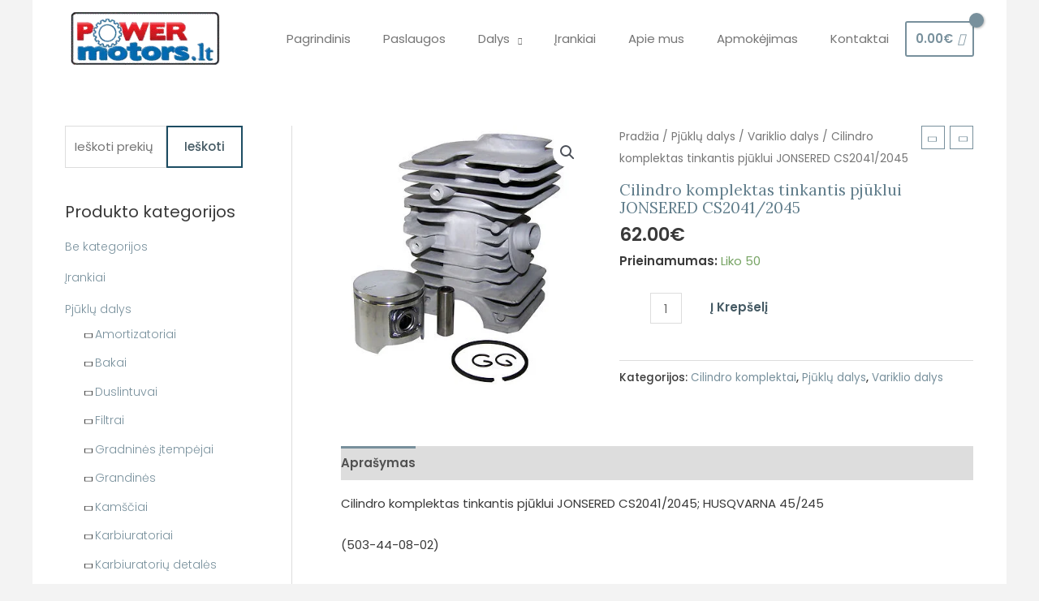

--- FILE ---
content_type: text/html; charset=UTF-8
request_url: https://powermotors.lt/produktas/cilindro-komplektas-tinkantis-jonsered-cs2041-2045/
body_size: 60087
content:
<!DOCTYPE html>
<html lang="lt-LT">
<head>
<meta charset="UTF-8">
<meta name="viewport" content="width=device-width, initial-scale=1">
	<link rel="profile" href="https://gmpg.org/xfn/11"> 
	<title>Cilindro komplektas tinkantis pjūklui JONSERED CS2041/2045 &#8211; Powermotors.lt</title>
<meta name='robots' content='max-image-preview:large' />
	<style>img:is([sizes="auto" i], [sizes^="auto," i]) { contain-intrinsic-size: 3000px 1500px }</style>
	<link rel='dns-prefetch' href='//analytics.sitewit.com' />
<link rel='dns-prefetch' href='//fonts.googleapis.com' />
<link rel="alternate" type="application/rss+xml" title="Powermotors.lt &raquo; Įrašų RSS srautas" href="https://powermotors.lt/feed/" />
<link rel="alternate" type="application/rss+xml" title="Powermotors.lt &raquo; Komentarų RSS srautas" href="https://powermotors.lt/comments/feed/" />
<script>
window._wpemojiSettings = {"baseUrl":"https:\/\/s.w.org\/images\/core\/emoji\/16.0.1\/72x72\/","ext":".png","svgUrl":"https:\/\/s.w.org\/images\/core\/emoji\/16.0.1\/svg\/","svgExt":".svg","source":{"concatemoji":"https:\/\/powermotors.lt\/wp-includes\/js\/wp-emoji-release.min.js?ver=6.8.3"}};
/*! This file is auto-generated */
!function(s,n){var o,i,e;function c(e){try{var t={supportTests:e,timestamp:(new Date).valueOf()};sessionStorage.setItem(o,JSON.stringify(t))}catch(e){}}function p(e,t,n){e.clearRect(0,0,e.canvas.width,e.canvas.height),e.fillText(t,0,0);var t=new Uint32Array(e.getImageData(0,0,e.canvas.width,e.canvas.height).data),a=(e.clearRect(0,0,e.canvas.width,e.canvas.height),e.fillText(n,0,0),new Uint32Array(e.getImageData(0,0,e.canvas.width,e.canvas.height).data));return t.every(function(e,t){return e===a[t]})}function u(e,t){e.clearRect(0,0,e.canvas.width,e.canvas.height),e.fillText(t,0,0);for(var n=e.getImageData(16,16,1,1),a=0;a<n.data.length;a++)if(0!==n.data[a])return!1;return!0}function f(e,t,n,a){switch(t){case"flag":return n(e,"\ud83c\udff3\ufe0f\u200d\u26a7\ufe0f","\ud83c\udff3\ufe0f\u200b\u26a7\ufe0f")?!1:!n(e,"\ud83c\udde8\ud83c\uddf6","\ud83c\udde8\u200b\ud83c\uddf6")&&!n(e,"\ud83c\udff4\udb40\udc67\udb40\udc62\udb40\udc65\udb40\udc6e\udb40\udc67\udb40\udc7f","\ud83c\udff4\u200b\udb40\udc67\u200b\udb40\udc62\u200b\udb40\udc65\u200b\udb40\udc6e\u200b\udb40\udc67\u200b\udb40\udc7f");case"emoji":return!a(e,"\ud83e\udedf")}return!1}function g(e,t,n,a){var r="undefined"!=typeof WorkerGlobalScope&&self instanceof WorkerGlobalScope?new OffscreenCanvas(300,150):s.createElement("canvas"),o=r.getContext("2d",{willReadFrequently:!0}),i=(o.textBaseline="top",o.font="600 32px Arial",{});return e.forEach(function(e){i[e]=t(o,e,n,a)}),i}function t(e){var t=s.createElement("script");t.src=e,t.defer=!0,s.head.appendChild(t)}"undefined"!=typeof Promise&&(o="wpEmojiSettingsSupports",i=["flag","emoji"],n.supports={everything:!0,everythingExceptFlag:!0},e=new Promise(function(e){s.addEventListener("DOMContentLoaded",e,{once:!0})}),new Promise(function(t){var n=function(){try{var e=JSON.parse(sessionStorage.getItem(o));if("object"==typeof e&&"number"==typeof e.timestamp&&(new Date).valueOf()<e.timestamp+604800&&"object"==typeof e.supportTests)return e.supportTests}catch(e){}return null}();if(!n){if("undefined"!=typeof Worker&&"undefined"!=typeof OffscreenCanvas&&"undefined"!=typeof URL&&URL.createObjectURL&&"undefined"!=typeof Blob)try{var e="postMessage("+g.toString()+"("+[JSON.stringify(i),f.toString(),p.toString(),u.toString()].join(",")+"));",a=new Blob([e],{type:"text/javascript"}),r=new Worker(URL.createObjectURL(a),{name:"wpTestEmojiSupports"});return void(r.onmessage=function(e){c(n=e.data),r.terminate(),t(n)})}catch(e){}c(n=g(i,f,p,u))}t(n)}).then(function(e){for(var t in e)n.supports[t]=e[t],n.supports.everything=n.supports.everything&&n.supports[t],"flag"!==t&&(n.supports.everythingExceptFlag=n.supports.everythingExceptFlag&&n.supports[t]);n.supports.everythingExceptFlag=n.supports.everythingExceptFlag&&!n.supports.flag,n.DOMReady=!1,n.readyCallback=function(){n.DOMReady=!0}}).then(function(){return e}).then(function(){var e;n.supports.everything||(n.readyCallback(),(e=n.source||{}).concatemoji?t(e.concatemoji):e.wpemoji&&e.twemoji&&(t(e.twemoji),t(e.wpemoji)))}))}((window,document),window._wpemojiSettings);
</script>

<link rel='stylesheet' id='astra-theme-css-css' href='https://powermotors.lt/wp-content/themes/astra/assets/css/minified/style.min.css?ver=4.11.3' media='all' />
<style id='astra-theme-css-inline-css'>
.ast-no-sidebar .entry-content .alignfull {margin-left: calc( -50vw + 50%);margin-right: calc( -50vw + 50%);max-width: 100vw;width: 100vw;}.ast-no-sidebar .entry-content .alignwide {margin-left: calc(-41vw + 50%);margin-right: calc(-41vw + 50%);max-width: unset;width: unset;}.ast-no-sidebar .entry-content .alignfull .alignfull,.ast-no-sidebar .entry-content .alignfull .alignwide,.ast-no-sidebar .entry-content .alignwide .alignfull,.ast-no-sidebar .entry-content .alignwide .alignwide,.ast-no-sidebar .entry-content .wp-block-column .alignfull,.ast-no-sidebar .entry-content .wp-block-column .alignwide{width: 100%;margin-left: auto;margin-right: auto;}.wp-block-gallery,.blocks-gallery-grid {margin: 0;}.wp-block-separator {max-width: 100px;}.wp-block-separator.is-style-wide,.wp-block-separator.is-style-dots {max-width: none;}.entry-content .has-2-columns .wp-block-column:first-child {padding-right: 10px;}.entry-content .has-2-columns .wp-block-column:last-child {padding-left: 10px;}@media (max-width: 782px) {.entry-content .wp-block-columns .wp-block-column {flex-basis: 100%;}.entry-content .has-2-columns .wp-block-column:first-child {padding-right: 0;}.entry-content .has-2-columns .wp-block-column:last-child {padding-left: 0;}}body .entry-content .wp-block-latest-posts {margin-left: 0;}body .entry-content .wp-block-latest-posts li {list-style: none;}.ast-no-sidebar .ast-container .entry-content .wp-block-latest-posts {margin-left: 0;}.ast-header-break-point .entry-content .alignwide {margin-left: auto;margin-right: auto;}.entry-content .blocks-gallery-item img {margin-bottom: auto;}.wp-block-pullquote {border-top: 4px solid #555d66;border-bottom: 4px solid #555d66;color: #40464d;}:root{--ast-post-nav-space:0;--ast-container-default-xlg-padding:6.67em;--ast-container-default-lg-padding:5.67em;--ast-container-default-slg-padding:4.34em;--ast-container-default-md-padding:3.34em;--ast-container-default-sm-padding:6.67em;--ast-container-default-xs-padding:2.4em;--ast-container-default-xxs-padding:1.4em;--ast-code-block-background:#EEEEEE;--ast-comment-inputs-background:#FAFAFA;--ast-normal-container-width:1200px;--ast-narrow-container-width:750px;--ast-blog-title-font-weight:normal;--ast-blog-meta-weight:inherit;--ast-global-color-primary:var(--ast-global-color-5);--ast-global-color-secondary:var(--ast-global-color-4);--ast-global-color-alternate-background:var(--ast-global-color-7);--ast-global-color-subtle-background:var(--ast-global-color-6);--ast-bg-style-guide:#F8FAFC;--ast-shadow-style-guide:0px 0px 4px 0 #00000057;--ast-global-dark-bg-style:#fff;--ast-global-dark-lfs:#fbfbfb;--ast-widget-bg-color:#fafafa;--ast-wc-container-head-bg-color:#fbfbfb;--ast-title-layout-bg:#eeeeee;--ast-search-border-color:#e7e7e7;--ast-lifter-hover-bg:#e6e6e6;--ast-gallery-block-color:#000;--srfm-color-input-label:var(--ast-global-color-2);}html{font-size:93.75%;}a,.page-title{color:#78909c;}a:hover,a:focus{color:#3a3a3a;}body,button,input,select,textarea,.ast-button,.ast-custom-button{font-family:'Poppins',sans-serif;font-weight:400;font-size:15px;font-size:1rem;line-height:var(--ast-body-line-height,1.8em);}blockquote{color:#000000;}h1,.entry-content h1,.entry-content h1 a,h2,.entry-content h2,.entry-content h2 a,h3,.entry-content h3,.entry-content h3 a,h4,.entry-content h4,.entry-content h4 a,h5,.entry-content h5,.entry-content h5 a,h6,.entry-content h6,.entry-content h6 a,.site-title,.site-title a{font-family:'Poppins',sans-serif;font-weight:400;}.site-title{font-size:35px;font-size:2.3333333333333rem;display:none;}header .custom-logo-link img{max-width:200px;width:200px;}.astra-logo-svg{width:200px;}.site-header .site-description{font-size:15px;font-size:1rem;display:none;}.entry-title{font-size:19px;font-size:1.2666666666667rem;}.archive .ast-article-post .ast-article-inner,.blog .ast-article-post .ast-article-inner,.archive .ast-article-post .ast-article-inner:hover,.blog .ast-article-post .ast-article-inner:hover{overflow:hidden;}h1,.entry-content h1,.entry-content h1 a{font-size:60px;font-size:4rem;font-weight:600;font-family:'Poppins',sans-serif;line-height:1.4em;}h2,.entry-content h2,.entry-content h2 a{font-size:42px;font-size:2.8rem;font-weight:500;font-family:'Poppins',sans-serif;line-height:1.3em;}h3,.entry-content h3,.entry-content h3 a{font-size:30px;font-size:2rem;font-weight:400;font-family:'Poppins',sans-serif;line-height:1.3em;}h4,.entry-content h4,.entry-content h4 a{font-size:20px;font-size:1.3333333333333rem;line-height:1.2em;font-weight:400;font-family:'Poppins',sans-serif;}h5,.entry-content h5,.entry-content h5 a{font-size:18px;font-size:1.2rem;line-height:1.2em;font-weight:400;font-family:'Poppins',sans-serif;}h6,.entry-content h6,.entry-content h6 a{font-size:15px;font-size:1rem;line-height:1.25em;font-family:'Poppins',sans-serif;}::selection{background-color:#78909c;color:#000000;}body,h1,.entry-title a,.entry-content h1,.entry-content h1 a,h2,.entry-content h2,.entry-content h2 a,h3,.entry-content h3,.entry-content h3 a,h4,.entry-content h4,.entry-content h4 a,h5,.entry-content h5,.entry-content h5 a,h6,.entry-content h6,.entry-content h6 a{color:#3a3a3a;}.tagcloud a:hover,.tagcloud a:focus,.tagcloud a.current-item{color:#000000;border-color:#78909c;background-color:#78909c;}input:focus,input[type="text"]:focus,input[type="email"]:focus,input[type="url"]:focus,input[type="password"]:focus,input[type="reset"]:focus,input[type="search"]:focus,textarea:focus{border-color:#78909c;}input[type="radio"]:checked,input[type=reset],input[type="checkbox"]:checked,input[type="checkbox"]:hover:checked,input[type="checkbox"]:focus:checked,input[type=range]::-webkit-slider-thumb{border-color:#78909c;background-color:#78909c;box-shadow:none;}.site-footer a:hover + .post-count,.site-footer a:focus + .post-count{background:#78909c;border-color:#78909c;}.single .nav-links .nav-previous,.single .nav-links .nav-next{color:#78909c;}.entry-meta,.entry-meta *{line-height:1.45;color:#78909c;}.entry-meta a:not(.ast-button):hover,.entry-meta a:not(.ast-button):hover *,.entry-meta a:not(.ast-button):focus,.entry-meta a:not(.ast-button):focus *,.page-links > .page-link,.page-links .page-link:hover,.post-navigation a:hover{color:#3a3a3a;}#cat option,.secondary .calendar_wrap thead a,.secondary .calendar_wrap thead a:visited{color:#78909c;}.secondary .calendar_wrap #today,.ast-progress-val span{background:#78909c;}.secondary a:hover + .post-count,.secondary a:focus + .post-count{background:#78909c;border-color:#78909c;}.calendar_wrap #today > a{color:#000000;}.page-links .page-link,.single .post-navigation a{color:#78909c;}.ast-search-menu-icon .search-form button.search-submit{padding:0 4px;}.ast-search-menu-icon form.search-form{padding-right:0;}.ast-header-search .ast-search-menu-icon.ast-dropdown-active .search-form,.ast-header-search .ast-search-menu-icon.ast-dropdown-active .search-field:focus{transition:all 0.2s;}.search-form input.search-field:focus{outline:none;}.widget-title,.widget .wp-block-heading{font-size:21px;font-size:1.4rem;color:#3a3a3a;}.single .ast-author-details .author-title{color:#3a3a3a;}#secondary,#secondary button,#secondary input,#secondary select,#secondary textarea{font-size:15px;font-size:1rem;}.ast-search-menu-icon.slide-search a:focus-visible:focus-visible,.astra-search-icon:focus-visible,#close:focus-visible,a:focus-visible,.ast-menu-toggle:focus-visible,.site .skip-link:focus-visible,.wp-block-loginout input:focus-visible,.wp-block-search.wp-block-search__button-inside .wp-block-search__inside-wrapper,.ast-header-navigation-arrow:focus-visible,.woocommerce .wc-proceed-to-checkout > .checkout-button:focus-visible,.woocommerce .woocommerce-MyAccount-navigation ul li a:focus-visible,.ast-orders-table__row .ast-orders-table__cell:focus-visible,.woocommerce .woocommerce-order-details .order-again > .button:focus-visible,.woocommerce .woocommerce-message a.button.wc-forward:focus-visible,.woocommerce #minus_qty:focus-visible,.woocommerce #plus_qty:focus-visible,a#ast-apply-coupon:focus-visible,.woocommerce .woocommerce-info a:focus-visible,.woocommerce .astra-shop-summary-wrap a:focus-visible,.woocommerce a.wc-forward:focus-visible,#ast-apply-coupon:focus-visible,.woocommerce-js .woocommerce-mini-cart-item a.remove:focus-visible,#close:focus-visible,.button.search-submit:focus-visible,#search_submit:focus,.normal-search:focus-visible,.ast-header-account-wrap:focus-visible,.woocommerce .ast-on-card-button.ast-quick-view-trigger:focus{outline-style:dotted;outline-color:inherit;outline-width:thin;}input:focus,input[type="text"]:focus,input[type="email"]:focus,input[type="url"]:focus,input[type="password"]:focus,input[type="reset"]:focus,input[type="search"]:focus,input[type="number"]:focus,textarea:focus,.wp-block-search__input:focus,[data-section="section-header-mobile-trigger"] .ast-button-wrap .ast-mobile-menu-trigger-minimal:focus,.ast-mobile-popup-drawer.active .menu-toggle-close:focus,.woocommerce-ordering select.orderby:focus,#ast-scroll-top:focus,#coupon_code:focus,.woocommerce-page #comment:focus,.woocommerce #reviews #respond input#submit:focus,.woocommerce a.add_to_cart_button:focus,.woocommerce .button.single_add_to_cart_button:focus,.woocommerce .woocommerce-cart-form button:focus,.woocommerce .woocommerce-cart-form__cart-item .quantity .qty:focus,.woocommerce .woocommerce-billing-fields .woocommerce-billing-fields__field-wrapper .woocommerce-input-wrapper > .input-text:focus,.woocommerce #order_comments:focus,.woocommerce #place_order:focus,.woocommerce .woocommerce-address-fields .woocommerce-address-fields__field-wrapper .woocommerce-input-wrapper > .input-text:focus,.woocommerce .woocommerce-MyAccount-content form button:focus,.woocommerce .woocommerce-MyAccount-content .woocommerce-EditAccountForm .woocommerce-form-row .woocommerce-Input.input-text:focus,.woocommerce .ast-woocommerce-container .woocommerce-pagination ul.page-numbers li a:focus,body #content .woocommerce form .form-row .select2-container--default .select2-selection--single:focus,#ast-coupon-code:focus,.woocommerce.woocommerce-js .quantity input[type=number]:focus,.woocommerce-js .woocommerce-mini-cart-item .quantity input[type=number]:focus,.woocommerce p#ast-coupon-trigger:focus{border-style:dotted;border-color:inherit;border-width:thin;}input{outline:none;}.woocommerce-js input[type=text]:focus,.woocommerce-js input[type=email]:focus,.woocommerce-js textarea:focus,input[type=number]:focus,.comments-area textarea#comment:focus,.comments-area textarea#comment:active,.comments-area .ast-comment-formwrap input[type="text"]:focus,.comments-area .ast-comment-formwrap input[type="text"]:active{outline-style:unset;outline-color:inherit;outline-width:thin;}.main-header-menu .menu-link,.ast-header-custom-item a{color:#3a3a3a;}.main-header-menu .menu-item:hover > .menu-link,.main-header-menu .menu-item:hover > .ast-menu-toggle,.main-header-menu .ast-masthead-custom-menu-items a:hover,.main-header-menu .menu-item.focus > .menu-link,.main-header-menu .menu-item.focus > .ast-menu-toggle,.main-header-menu .current-menu-item > .menu-link,.main-header-menu .current-menu-ancestor > .menu-link,.main-header-menu .current-menu-item > .ast-menu-toggle,.main-header-menu .current-menu-ancestor > .ast-menu-toggle{color:#78909c;}.header-main-layout-3 .ast-main-header-bar-alignment{margin-right:auto;}.header-main-layout-2 .site-header-section-left .ast-site-identity{text-align:left;}.site-logo-img img{ transition:all 0.2s linear;}body .ast-oembed-container *{position:absolute;top:0;width:100%;height:100%;left:0;}body .wp-block-embed-pocket-casts .ast-oembed-container *{position:unset;}.ast-header-break-point .ast-mobile-menu-buttons-minimal.menu-toggle{background:transparent;color:#607d8b;}.ast-header-break-point .ast-mobile-menu-buttons-outline.menu-toggle{background:transparent;border:1px solid #607d8b;color:#607d8b;}.ast-header-break-point .ast-mobile-menu-buttons-fill.menu-toggle{background:#607d8b;color:#ffffff;}.ast-single-post-featured-section + article {margin-top: 2em;}.site-content .ast-single-post-featured-section img {width: 100%;overflow: hidden;object-fit: cover;}.ast-separate-container .site-content .ast-single-post-featured-section + article {margin-top: -80px;z-index: 9;position: relative;border-radius: 4px;}@media (min-width: 769px) {.ast-no-sidebar .site-content .ast-article-image-container--wide {margin-left: -120px;margin-right: -120px;max-width: unset;width: unset;}.ast-left-sidebar .site-content .ast-article-image-container--wide,.ast-right-sidebar .site-content .ast-article-image-container--wide {margin-left: -10px;margin-right: -10px;}.site-content .ast-article-image-container--full {margin-left: calc( -50vw + 50%);margin-right: calc( -50vw + 50%);max-width: 100vw;width: 100vw;}.ast-left-sidebar .site-content .ast-article-image-container--full,.ast-right-sidebar .site-content .ast-article-image-container--full {margin-left: -10px;margin-right: -10px;max-width: inherit;width: auto;}}.site > .ast-single-related-posts-container {margin-top: 0;}@media (min-width: 769px) {.ast-desktop .ast-container--narrow {max-width: var(--ast-narrow-container-width);margin: 0 auto;}}#secondary {margin: 4em 0 2.5em;word-break: break-word;line-height: 2;}#secondary li {margin-bottom: 0.25em;}#secondary li:last-child {margin-bottom: 0;}@media (max-width: 768px) {.js_active .ast-plain-container.ast-single-post #secondary {margin-top: 1.5em;}}.ast-separate-container.ast-two-container #secondary .widget {background-color: #fff;padding: 2em;margin-bottom: 2em;}@media (min-width: 993px) {.ast-left-sidebar #secondary {padding-right: 60px;}.ast-right-sidebar #secondary {padding-left: 60px;}}@media (max-width: 993px) {.ast-right-sidebar #secondary {padding-left: 30px;}.ast-left-sidebar #secondary {padding-right: 30px;}}.ast-small-footer > .ast-footer-overlay{background-color:#3a3a3a;;}.footer-adv .footer-adv-overlay{border-top-style:solid;border-top-color:#7a7a7a;}.footer-adv .widget-title,.footer-adv .widget-title a{color:#1c1c1c;}.footer-adv{color:#0a0a0a;}.footer-adv a{color:#666666;}.footer-adv .tagcloud a:hover,.footer-adv .tagcloud a.current-item{border-color:#666666;background-color:#666666;}.footer-adv a:hover,.footer-adv .no-widget-text a:hover,.footer-adv a:focus,.footer-adv .no-widget-text a:focus{color:#a9803c;}.footer-adv .calendar_wrap #today,.footer-adv a:hover + .post-count{background-color:#666666;}.footer-adv-overlay{background-color:#ffffff;;}@media( max-width: 420px ) {.single .nav-links .nav-previous,.single .nav-links .nav-next {width: 100%;text-align: center;}}.wp-block-buttons.aligncenter{justify-content:center;}@media (max-width:782px){.entry-content .wp-block-columns .wp-block-column{margin-left:0px;}}.wp-block-image.aligncenter{margin-left:auto;margin-right:auto;}.wp-block-table.aligncenter{margin-left:auto;margin-right:auto;}.wp-block-buttons .wp-block-button.is-style-outline .wp-block-button__link.wp-element-button,.ast-outline-button,.wp-block-uagb-buttons-child .uagb-buttons-repeater.ast-outline-button{border-top-width:2px;border-right-width:2px;border-bottom-width:2px;border-left-width:2px;font-family:inherit;font-weight:inherit;line-height:1em;border-top-left-radius:0;border-top-right-radius:0;border-bottom-right-radius:0;border-bottom-left-radius:0;}.wp-block-button .wp-block-button__link.wp-element-button.is-style-outline:not(.has-background),.wp-block-button.is-style-outline>.wp-block-button__link.wp-element-button:not(.has-background),.ast-outline-button{background-color:transparent;}.entry-content[data-ast-blocks-layout] > figure{margin-bottom:1em;}.elementor-widget-container .elementor-loop-container .e-loop-item[data-elementor-type="loop-item"]{width:100%;} .ast-desktop .review-count{margin-left:-40px;margin-right:auto;}@media (max-width:768px){.ast-separate-container #primary,.ast-separate-container #secondary{padding:1.5em 0;}#primary,#secondary{padding:1.5em 0;margin:0;}.ast-left-sidebar #content > .ast-container{display:flex;flex-direction:column-reverse;width:100%;}.ast-separate-container .ast-article-post,.ast-separate-container .ast-article-single{padding:1.5em 2.14em;}.ast-author-box img.avatar{margin:20px 0 0 0;}}@media (max-width:768px){#secondary.secondary{padding-top:0;}.ast-separate-container.ast-right-sidebar #secondary{padding-left:1em;padding-right:1em;}.ast-separate-container.ast-two-container #secondary{padding-left:0;padding-right:0;}.ast-page-builder-template .entry-header #secondary,.ast-page-builder-template #secondary{margin-top:1.5em;}}@media (max-width:768px){.ast-right-sidebar #primary{padding-right:0;}.ast-page-builder-template.ast-left-sidebar #secondary,.ast-page-builder-template.ast-right-sidebar #secondary{padding-right:20px;padding-left:20px;}.ast-right-sidebar #secondary,.ast-left-sidebar #primary{padding-left:0;}.ast-left-sidebar #secondary{padding-right:0;}}@media (min-width:769px){.ast-separate-container.ast-right-sidebar #primary,.ast-separate-container.ast-left-sidebar #primary{border:0;}.search-no-results.ast-separate-container #primary{margin-bottom:4em;}}@media (min-width:769px){.ast-right-sidebar #primary{border-right:1px solid var(--ast-border-color);}.ast-left-sidebar #primary{border-left:1px solid var(--ast-border-color);}.ast-right-sidebar #secondary{border-left:1px solid var(--ast-border-color);margin-left:-1px;}.ast-left-sidebar #secondary{border-right:1px solid var(--ast-border-color);margin-right:-1px;}.ast-separate-container.ast-two-container.ast-right-sidebar #secondary{padding-left:30px;padding-right:0;}.ast-separate-container.ast-two-container.ast-left-sidebar #secondary{padding-right:30px;padding-left:0;}.ast-separate-container.ast-right-sidebar #secondary,.ast-separate-container.ast-left-sidebar #secondary{border:0;margin-left:auto;margin-right:auto;}.ast-separate-container.ast-two-container #secondary .widget:last-child{margin-bottom:0;}}.elementor-widget-button .elementor-button{border-style:solid;text-decoration:none;border-top-width:2px;border-right-width:2px;border-left-width:2px;border-bottom-width:2px;}body .elementor-button.elementor-size-sm,body .elementor-button.elementor-size-xs,body .elementor-button.elementor-size-md,body .elementor-button.elementor-size-lg,body .elementor-button.elementor-size-xl,body .elementor-button{border-top-left-radius:0;border-top-right-radius:0;border-bottom-right-radius:0;border-bottom-left-radius:0;padding-top:17px;padding-right:40px;padding-bottom:17px;padding-left:40px;}.elementor-widget-button .elementor-button{border-color:#1d4d63;background-color:rgba(255,255,255,0);}.elementor-widget-button .elementor-button:hover,.elementor-widget-button .elementor-button:focus{color:#ffffff;background-color:#1d4d63;border-color:#1d4d63;}.wp-block-button .wp-block-button__link ,.elementor-widget-button .elementor-button,.elementor-widget-button .elementor-button:visited{color:#455a64;}.elementor-widget-button .elementor-button{font-family:'Poppins',sans-serif;font-weight:500;font-size:15px;font-size:1rem;line-height:1em;text-transform:capitalize;}body .elementor-button.elementor-size-sm,body .elementor-button.elementor-size-xs,body .elementor-button.elementor-size-md,body .elementor-button.elementor-size-lg,body .elementor-button.elementor-size-xl,body .elementor-button{font-size:15px;font-size:1rem;}.wp-block-button .wp-block-button__link:hover,.wp-block-button .wp-block-button__link:focus{color:#ffffff;background-color:#1d4d63;border-color:#1d4d63;}.elementor-widget-heading h1.elementor-heading-title{line-height:1.4em;}.elementor-widget-heading h2.elementor-heading-title{line-height:1.3em;}.elementor-widget-heading h3.elementor-heading-title{line-height:1.3em;}.elementor-widget-heading h4.elementor-heading-title{line-height:1.2em;}.elementor-widget-heading h5.elementor-heading-title{line-height:1.2em;}.elementor-widget-heading h6.elementor-heading-title{line-height:1.25em;}.wp-block-button .wp-block-button__link{border-style:solid;border-top-width:2px;border-right-width:2px;border-left-width:2px;border-bottom-width:2px;border-color:#1d4d63;background-color:rgba(255,255,255,0);color:#455a64;font-family:'Poppins',sans-serif;font-weight:500;line-height:1em;text-transform:capitalize;font-size:15px;font-size:1rem;border-top-left-radius:0;border-top-right-radius:0;border-bottom-right-radius:0;border-bottom-left-radius:0;padding-top:17px;padding-right:40px;padding-bottom:17px;padding-left:40px;}.menu-toggle,button,.ast-button,.ast-custom-button,.button,input#submit,input[type="button"],input[type="submit"],input[type="reset"]{border-style:solid;border-top-width:2px;border-right-width:2px;border-left-width:2px;border-bottom-width:2px;color:#455a64;border-color:#1d4d63;background-color:rgba(255,255,255,0);padding-top:17px;padding-right:40px;padding-bottom:17px;padding-left:40px;font-family:'Poppins',sans-serif;font-weight:500;font-size:15px;font-size:1rem;line-height:1em;text-transform:capitalize;border-top-left-radius:0;border-top-right-radius:0;border-bottom-right-radius:0;border-bottom-left-radius:0;}button:focus,.menu-toggle:hover,button:hover,.ast-button:hover,.ast-custom-button:hover .button:hover,.ast-custom-button:hover ,input[type=reset]:hover,input[type=reset]:focus,input#submit:hover,input#submit:focus,input[type="button"]:hover,input[type="button"]:focus,input[type="submit"]:hover,input[type="submit"]:focus{color:#ffffff;background-color:#1d4d63;border-color:#1d4d63;}@media (max-width:768px){.ast-mobile-header-stack .main-header-bar .ast-search-menu-icon{display:inline-block;}.ast-header-break-point.ast-header-custom-item-outside .ast-mobile-header-stack .main-header-bar .ast-search-icon{margin:0;}.ast-comment-avatar-wrap img{max-width:2.5em;}.ast-comment-meta{padding:0 1.8888em 1.3333em;}.ast-separate-container .ast-comment-list li.depth-1{padding:1.5em 2.14em;}.ast-separate-container .comment-respond{padding:2em 2.14em;}}@media (min-width:544px){.ast-container{max-width:100%;}}@media (max-width:544px){.ast-separate-container .ast-article-post,.ast-separate-container .ast-article-single,.ast-separate-container .comments-title,.ast-separate-container .ast-archive-description{padding:1.5em 1em;}.ast-separate-container #content .ast-container{padding-left:0.54em;padding-right:0.54em;}.ast-separate-container .ast-comment-list .bypostauthor{padding:.5em;}.ast-search-menu-icon.ast-dropdown-active .search-field{width:170px;}.ast-separate-container #secondary{padding-top:0;}.ast-separate-container.ast-two-container #secondary .widget{margin-bottom:1.5em;padding-left:1em;padding-right:1em;}.site-branding img,.site-header .site-logo-img .custom-logo-link img{max-width:100%;}}.footer-adv .tagcloud a:hover,.footer-adv .tagcloud a.current-item{color:#ffffff;}.footer-adv .calendar_wrap #today{color:#ffffff;} #ast-mobile-header .ast-site-header-cart-li a{pointer-events:none;}body,.ast-separate-container{background-color:#f3f3f3;}.ast-no-sidebar.ast-separate-container .entry-content .alignfull {margin-left: -6.67em;margin-right: -6.67em;width: auto;}@media (max-width: 1200px) {.ast-no-sidebar.ast-separate-container .entry-content .alignfull {margin-left: -2.4em;margin-right: -2.4em;}}@media (max-width: 768px) {.ast-no-sidebar.ast-separate-container .entry-content .alignfull {margin-left: -2.14em;margin-right: -2.14em;}}@media (max-width: 544px) {.ast-no-sidebar.ast-separate-container .entry-content .alignfull {margin-left: -1em;margin-right: -1em;}}.ast-no-sidebar.ast-separate-container .entry-content .alignwide {margin-left: -20px;margin-right: -20px;}.ast-no-sidebar.ast-separate-container .entry-content .wp-block-column .alignfull,.ast-no-sidebar.ast-separate-container .entry-content .wp-block-column .alignwide {margin-left: auto;margin-right: auto;width: 100%;}@media (max-width:768px){.site-title{display:none;}.site-header .site-description{display:none;}h1,.entry-content h1,.entry-content h1 a{font-size:40px;}h2,.entry-content h2,.entry-content h2 a{font-size:30px;}h3,.entry-content h3,.entry-content h3 a{font-size:22px;}}@media (max-width:544px){.site-title{display:none;}.site-header .site-description{display:none;}h1,.entry-content h1,.entry-content h1 a{font-size:32px;}h2,.entry-content h2,.entry-content h2 a{font-size:28px;}h3,.entry-content h3,.entry-content h3 a{font-size:22px;}header .custom-logo-link img,.ast-header-break-point .site-branding img,.ast-header-break-point .custom-logo-link img{max-width:150px;width:150px;}.astra-logo-svg{width:150px;}.ast-header-break-point .site-logo-img .custom-mobile-logo-link img{max-width:150px;}}@media (max-width:768px){html{font-size:85.5%;}}@media (max-width:544px){html{font-size:85.5%;}}@media (min-width:769px){.ast-container{max-width:1240px;}}@font-face {font-family: "Astra";src: url(https://powermotors.lt/wp-content/themes/astra/assets/fonts/astra.woff) format("woff"),url(https://powermotors.lt/wp-content/themes/astra/assets/fonts/astra.ttf) format("truetype"),url(https://powermotors.lt/wp-content/themes/astra/assets/fonts/astra.svg#astra) format("svg");font-weight: normal;font-style: normal;font-display: fallback;}@media (max-width:921px) {.main-header-bar .main-header-bar-navigation{display:none;}}.ast-desktop .main-header-menu.submenu-with-border .sub-menu,.ast-desktop .main-header-menu.submenu-with-border .astra-full-megamenu-wrapper{border-color:#eaeaea;}.ast-desktop .main-header-menu.submenu-with-border .sub-menu{border-top-width:1px;border-right-width:1px;border-left-width:1px;border-bottom-width:1px;border-style:solid;}.ast-desktop .main-header-menu.submenu-with-border .sub-menu .sub-menu{top:-1px;}.ast-desktop .main-header-menu.submenu-with-border .sub-menu .menu-link,.ast-desktop .main-header-menu.submenu-with-border .children .menu-link{border-bottom-width:1px;border-style:solid;border-color:#eaeaea;}@media (min-width:769px){.main-header-menu .sub-menu .menu-item.ast-left-align-sub-menu:hover > .sub-menu,.main-header-menu .sub-menu .menu-item.ast-left-align-sub-menu.focus > .sub-menu{margin-left:-2px;}}.ast-small-footer{border-top-style:solid;border-top-width:0;border-top-color:#7a7a7a;}.site .comments-area{padding-bottom:3em;}.ast-header-break-point.ast-header-custom-item-inside .main-header-bar .main-header-bar-navigation .ast-search-icon {display: none;}.ast-header-break-point.ast-header-custom-item-inside .main-header-bar .ast-search-menu-icon .search-form {padding: 0;display: block;overflow: hidden;}.ast-header-break-point .ast-header-custom-item .widget:last-child {margin-bottom: 1em;}.ast-header-custom-item .widget {margin: 0.5em;display: inline-block;vertical-align: middle;}.ast-header-custom-item .widget p {margin-bottom: 0;}.ast-header-custom-item .widget li {width: auto;}.ast-header-custom-item-inside .button-custom-menu-item .menu-link {display: none;}.ast-header-custom-item-inside.ast-header-break-point .button-custom-menu-item .ast-custom-button-link {display: none;}.ast-header-custom-item-inside.ast-header-break-point .button-custom-menu-item .menu-link {display: block;}.ast-header-break-point.ast-header-custom-item-outside .main-header-bar .ast-search-icon {margin-right: 1em;}.ast-header-break-point.ast-header-custom-item-inside .main-header-bar .ast-search-menu-icon .search-field,.ast-header-break-point.ast-header-custom-item-inside .main-header-bar .ast-search-menu-icon.ast-inline-search .search-field {width: 100%;padding-right: 5.5em;}.ast-header-break-point.ast-header-custom-item-inside .main-header-bar .ast-search-menu-icon .search-submit {display: block;position: absolute;height: 100%;top: 0;right: 0;padding: 0 1em;border-radius: 0;}.ast-header-break-point .ast-header-custom-item .ast-masthead-custom-menu-items {padding-left: 20px;padding-right: 20px;margin-bottom: 1em;margin-top: 1em;}.ast-header-custom-item-inside.ast-header-break-point .button-custom-menu-item {padding-left: 0;padding-right: 0;margin-top: 0;margin-bottom: 0;}.astra-icon-down_arrow::after {content: "\e900";font-family: Astra;}.astra-icon-close::after {content: "\e5cd";font-family: Astra;}.astra-icon-drag_handle::after {content: "\e25d";font-family: Astra;}.astra-icon-format_align_justify::after {content: "\e235";font-family: Astra;}.astra-icon-menu::after {content: "\e5d2";font-family: Astra;}.astra-icon-reorder::after {content: "\e8fe";font-family: Astra;}.astra-icon-search::after {content: "\e8b6";font-family: Astra;}.astra-icon-zoom_in::after {content: "\e56b";font-family: Astra;}.astra-icon-check-circle::after {content: "\e901";font-family: Astra;}.astra-icon-shopping-cart::after {content: "\f07a";font-family: Astra;}.astra-icon-shopping-bag::after {content: "\f290";font-family: Astra;}.astra-icon-shopping-basket::after {content: "\f291";font-family: Astra;}.astra-icon-circle-o::after {content: "\e903";font-family: Astra;}.astra-icon-certificate::after {content: "\e902";font-family: Astra;}blockquote {padding: 1.2em;}:root .has-ast-global-color-0-color{color:var(--ast-global-color-0);}:root .has-ast-global-color-0-background-color{background-color:var(--ast-global-color-0);}:root .wp-block-button .has-ast-global-color-0-color{color:var(--ast-global-color-0);}:root .wp-block-button .has-ast-global-color-0-background-color{background-color:var(--ast-global-color-0);}:root .has-ast-global-color-1-color{color:var(--ast-global-color-1);}:root .has-ast-global-color-1-background-color{background-color:var(--ast-global-color-1);}:root .wp-block-button .has-ast-global-color-1-color{color:var(--ast-global-color-1);}:root .wp-block-button .has-ast-global-color-1-background-color{background-color:var(--ast-global-color-1);}:root .has-ast-global-color-2-color{color:var(--ast-global-color-2);}:root .has-ast-global-color-2-background-color{background-color:var(--ast-global-color-2);}:root .wp-block-button .has-ast-global-color-2-color{color:var(--ast-global-color-2);}:root .wp-block-button .has-ast-global-color-2-background-color{background-color:var(--ast-global-color-2);}:root .has-ast-global-color-3-color{color:var(--ast-global-color-3);}:root .has-ast-global-color-3-background-color{background-color:var(--ast-global-color-3);}:root .wp-block-button .has-ast-global-color-3-color{color:var(--ast-global-color-3);}:root .wp-block-button .has-ast-global-color-3-background-color{background-color:var(--ast-global-color-3);}:root .has-ast-global-color-4-color{color:var(--ast-global-color-4);}:root .has-ast-global-color-4-background-color{background-color:var(--ast-global-color-4);}:root .wp-block-button .has-ast-global-color-4-color{color:var(--ast-global-color-4);}:root .wp-block-button .has-ast-global-color-4-background-color{background-color:var(--ast-global-color-4);}:root .has-ast-global-color-5-color{color:var(--ast-global-color-5);}:root .has-ast-global-color-5-background-color{background-color:var(--ast-global-color-5);}:root .wp-block-button .has-ast-global-color-5-color{color:var(--ast-global-color-5);}:root .wp-block-button .has-ast-global-color-5-background-color{background-color:var(--ast-global-color-5);}:root .has-ast-global-color-6-color{color:var(--ast-global-color-6);}:root .has-ast-global-color-6-background-color{background-color:var(--ast-global-color-6);}:root .wp-block-button .has-ast-global-color-6-color{color:var(--ast-global-color-6);}:root .wp-block-button .has-ast-global-color-6-background-color{background-color:var(--ast-global-color-6);}:root .has-ast-global-color-7-color{color:var(--ast-global-color-7);}:root .has-ast-global-color-7-background-color{background-color:var(--ast-global-color-7);}:root .wp-block-button .has-ast-global-color-7-color{color:var(--ast-global-color-7);}:root .wp-block-button .has-ast-global-color-7-background-color{background-color:var(--ast-global-color-7);}:root .has-ast-global-color-8-color{color:var(--ast-global-color-8);}:root .has-ast-global-color-8-background-color{background-color:var(--ast-global-color-8);}:root .wp-block-button .has-ast-global-color-8-color{color:var(--ast-global-color-8);}:root .wp-block-button .has-ast-global-color-8-background-color{background-color:var(--ast-global-color-8);}:root{--ast-global-color-0:#0170B9;--ast-global-color-1:#3a3a3a;--ast-global-color-2:#3a3a3a;--ast-global-color-3:#4B4F58;--ast-global-color-4:#F5F5F5;--ast-global-color-5:#FFFFFF;--ast-global-color-6:#E5E5E5;--ast-global-color-7:#424242;--ast-global-color-8:#000000;}:root {--ast-border-color : #dddddd;}.ast-breadcrumbs .trail-browse,.ast-breadcrumbs .trail-items,.ast-breadcrumbs .trail-items li{display:inline-block;margin:0;padding:0;border:none;background:inherit;text-indent:0;text-decoration:none;}.ast-breadcrumbs .trail-browse{font-size:inherit;font-style:inherit;font-weight:inherit;color:inherit;}.ast-breadcrumbs .trail-items{list-style:none;}.trail-items li::after{padding:0 0.3em;content:"\00bb";}.trail-items li:last-of-type::after{display:none;}h1,.entry-content h1,h2,.entry-content h2,h3,.entry-content h3,h4,.entry-content h4,h5,.entry-content h5,h6,.entry-content h6{color:#607d8b;}.elementor-posts-container [CLASS*="ast-width-"]{width:100%;}.elementor-template-full-width .ast-container{display:block;}.elementor-screen-only,.screen-reader-text,.screen-reader-text span,.ui-helper-hidden-accessible{top:0 !important;}@media (max-width:544px){.elementor-element .elementor-wc-products .woocommerce[class*="columns-"] ul.products li.product{width:auto;margin:0;}.elementor-element .woocommerce .woocommerce-result-count{float:none;}}.ast-header-break-point .main-header-bar{border-bottom-width:0;}@media (min-width:769px){.main-header-bar{border-bottom-width:0;}}@media (min-width:769px){#primary{width:75%;}#secondary{width:25%;}}.ast-flex{-webkit-align-content:center;-ms-flex-line-pack:center;align-content:center;-webkit-box-align:center;-webkit-align-items:center;-moz-box-align:center;-ms-flex-align:center;align-items:center;}.main-header-bar{padding:1em 0;}.ast-site-identity{padding:0;}.header-main-layout-1 .ast-flex.main-header-container,.header-main-layout-3 .ast-flex.main-header-container{-webkit-align-content:center;-ms-flex-line-pack:center;align-content:center;-webkit-box-align:center;-webkit-align-items:center;-moz-box-align:center;-ms-flex-align:center;align-items:center;}.header-main-layout-1 .ast-flex.main-header-container,.header-main-layout-3 .ast-flex.main-header-container{-webkit-align-content:center;-ms-flex-line-pack:center;align-content:center;-webkit-box-align:center;-webkit-align-items:center;-moz-box-align:center;-ms-flex-align:center;align-items:center;}.main-header-menu .sub-menu .menu-item.menu-item-has-children > .menu-link:after{position:absolute;right:1em;top:50%;transform:translate(0,-50%) rotate(270deg);}.ast-header-break-point .main-header-bar .main-header-bar-navigation .page_item_has_children > .ast-menu-toggle::before,.ast-header-break-point .main-header-bar .main-header-bar-navigation .menu-item-has-children > .ast-menu-toggle::before,.ast-mobile-popup-drawer .main-header-bar-navigation .menu-item-has-children>.ast-menu-toggle::before,.ast-header-break-point .ast-mobile-header-wrap .main-header-bar-navigation .menu-item-has-children > .ast-menu-toggle::before{font-weight:bold;content:"\e900";font-family:Astra;text-decoration:inherit;display:inline-block;}.ast-header-break-point .main-navigation ul.sub-menu .menu-item .menu-link:before{content:"\e900";font-family:Astra;font-size:.65em;text-decoration:inherit;display:inline-block;transform:translate(0,-2px) rotateZ(270deg);margin-right:5px;}.widget_search .search-form:after{font-family:Astra;font-size:1.2em;font-weight:normal;content:"\e8b6";position:absolute;top:50%;right:15px;transform:translate(0,-50%);}.astra-search-icon::before{content:"\e8b6";font-family:Astra;font-style:normal;font-weight:normal;text-decoration:inherit;text-align:center;-webkit-font-smoothing:antialiased;-moz-osx-font-smoothing:grayscale;z-index:3;}.main-header-bar .main-header-bar-navigation .page_item_has_children > a:after,.main-header-bar .main-header-bar-navigation .menu-item-has-children > a:after,.menu-item-has-children .ast-header-navigation-arrow:after{content:"\e900";display:inline-block;font-family:Astra;font-size:.6rem;font-weight:bold;text-rendering:auto;-webkit-font-smoothing:antialiased;-moz-osx-font-smoothing:grayscale;margin-left:10px;line-height:normal;}.menu-item-has-children .sub-menu .ast-header-navigation-arrow:after{margin-left:0;}.ast-mobile-popup-drawer .main-header-bar-navigation .ast-submenu-expanded>.ast-menu-toggle::before{transform:rotateX(180deg);}.ast-header-break-point .main-header-bar-navigation .menu-item-has-children > .menu-link:after{display:none;}@media (min-width:769px){.ast-builder-menu .main-navigation > ul > li:last-child a{margin-right:0;}}.ast-separate-container .ast-article-inner{background-color:#ffffff;}.ast-separate-container .ast-article-single:not(.ast-related-post),.woocommerce.ast-separate-container .ast-woocommerce-container,.ast-separate-container .error-404,.ast-separate-container .no-results,.single.ast-separate-container.ast-author-meta,.ast-separate-container .related-posts-title-wrapper,.ast-separate-container .comments-count-wrapper,.ast-box-layout.ast-plain-container .site-content,.ast-padded-layout.ast-plain-container .site-content,.ast-separate-container .ast-archive-description,.ast-separate-container .comments-area .comment-respond,.ast-separate-container .comments-area .ast-comment-list li,.ast-separate-container .comments-area .comments-title{background-color:#ffffff;}.ast-separate-container.ast-two-container #secondary .widget{background-color:#ffffff;}#ast-scroll-top {display: none;position: fixed;text-align: center;cursor: pointer;z-index: 99;width: 2.1em;height: 2.1em;line-height: 2.1;color: #ffffff;border-radius: 2px;content: "";outline: inherit;}@media (min-width: 769px) {#ast-scroll-top {content: "769";}}#ast-scroll-top .ast-icon.icon-arrow svg {margin-left: 0px;vertical-align: middle;transform: translate(0,-20%) rotate(180deg);width: 1.6em;}.ast-scroll-to-top-right {right: 30px;bottom: 30px;}.ast-scroll-to-top-left {left: 30px;bottom: 30px;}#ast-scroll-top{background-color:#78909c;font-size:15px;}.ast-scroll-top-icon::before{content:"\e900";font-family:Astra;text-decoration:inherit;}.ast-scroll-top-icon{transform:rotate(180deg);}@media (max-width:768px){#ast-scroll-top .ast-icon.icon-arrow svg{width:1em;}}:root{--e-global-color-astglobalcolor0:#0170B9;--e-global-color-astglobalcolor1:#3a3a3a;--e-global-color-astglobalcolor2:#3a3a3a;--e-global-color-astglobalcolor3:#4B4F58;--e-global-color-astglobalcolor4:#F5F5F5;--e-global-color-astglobalcolor5:#FFFFFF;--e-global-color-astglobalcolor6:#E5E5E5;--e-global-color-astglobalcolor7:#424242;--e-global-color-astglobalcolor8:#000000;}
</style>
<link rel='stylesheet' id='astra-google-fonts-css' href='https://fonts.googleapis.com/css?family=Poppins%3A400%2C%2C600%2C500%2C300%7CLora%3A400&#038;display=fallback&#038;ver=4.11.3' media='all' />
<style id='wp-emoji-styles-inline-css'>

	img.wp-smiley, img.emoji {
		display: inline !important;
		border: none !important;
		box-shadow: none !important;
		height: 1em !important;
		width: 1em !important;
		margin: 0 0.07em !important;
		vertical-align: -0.1em !important;
		background: none !important;
		padding: 0 !important;
	}
</style>
<link rel='stylesheet' id='wp-block-library-css' href='https://powermotors.lt/wp-includes/css/dist/block-library/style.min.css?ver=6.8.3' media='all' />
<style id='global-styles-inline-css'>
:root{--wp--preset--aspect-ratio--square: 1;--wp--preset--aspect-ratio--4-3: 4/3;--wp--preset--aspect-ratio--3-4: 3/4;--wp--preset--aspect-ratio--3-2: 3/2;--wp--preset--aspect-ratio--2-3: 2/3;--wp--preset--aspect-ratio--16-9: 16/9;--wp--preset--aspect-ratio--9-16: 9/16;--wp--preset--color--black: #000000;--wp--preset--color--cyan-bluish-gray: #abb8c3;--wp--preset--color--white: #ffffff;--wp--preset--color--pale-pink: #f78da7;--wp--preset--color--vivid-red: #cf2e2e;--wp--preset--color--luminous-vivid-orange: #ff6900;--wp--preset--color--luminous-vivid-amber: #fcb900;--wp--preset--color--light-green-cyan: #7bdcb5;--wp--preset--color--vivid-green-cyan: #00d084;--wp--preset--color--pale-cyan-blue: #8ed1fc;--wp--preset--color--vivid-cyan-blue: #0693e3;--wp--preset--color--vivid-purple: #9b51e0;--wp--preset--color--ast-global-color-0: var(--ast-global-color-0);--wp--preset--color--ast-global-color-1: var(--ast-global-color-1);--wp--preset--color--ast-global-color-2: var(--ast-global-color-2);--wp--preset--color--ast-global-color-3: var(--ast-global-color-3);--wp--preset--color--ast-global-color-4: var(--ast-global-color-4);--wp--preset--color--ast-global-color-5: var(--ast-global-color-5);--wp--preset--color--ast-global-color-6: var(--ast-global-color-6);--wp--preset--color--ast-global-color-7: var(--ast-global-color-7);--wp--preset--color--ast-global-color-8: var(--ast-global-color-8);--wp--preset--gradient--vivid-cyan-blue-to-vivid-purple: linear-gradient(135deg,rgba(6,147,227,1) 0%,rgb(155,81,224) 100%);--wp--preset--gradient--light-green-cyan-to-vivid-green-cyan: linear-gradient(135deg,rgb(122,220,180) 0%,rgb(0,208,130) 100%);--wp--preset--gradient--luminous-vivid-amber-to-luminous-vivid-orange: linear-gradient(135deg,rgba(252,185,0,1) 0%,rgba(255,105,0,1) 100%);--wp--preset--gradient--luminous-vivid-orange-to-vivid-red: linear-gradient(135deg,rgba(255,105,0,1) 0%,rgb(207,46,46) 100%);--wp--preset--gradient--very-light-gray-to-cyan-bluish-gray: linear-gradient(135deg,rgb(238,238,238) 0%,rgb(169,184,195) 100%);--wp--preset--gradient--cool-to-warm-spectrum: linear-gradient(135deg,rgb(74,234,220) 0%,rgb(151,120,209) 20%,rgb(207,42,186) 40%,rgb(238,44,130) 60%,rgb(251,105,98) 80%,rgb(254,248,76) 100%);--wp--preset--gradient--blush-light-purple: linear-gradient(135deg,rgb(255,206,236) 0%,rgb(152,150,240) 100%);--wp--preset--gradient--blush-bordeaux: linear-gradient(135deg,rgb(254,205,165) 0%,rgb(254,45,45) 50%,rgb(107,0,62) 100%);--wp--preset--gradient--luminous-dusk: linear-gradient(135deg,rgb(255,203,112) 0%,rgb(199,81,192) 50%,rgb(65,88,208) 100%);--wp--preset--gradient--pale-ocean: linear-gradient(135deg,rgb(255,245,203) 0%,rgb(182,227,212) 50%,rgb(51,167,181) 100%);--wp--preset--gradient--electric-grass: linear-gradient(135deg,rgb(202,248,128) 0%,rgb(113,206,126) 100%);--wp--preset--gradient--midnight: linear-gradient(135deg,rgb(2,3,129) 0%,rgb(40,116,252) 100%);--wp--preset--font-size--small: 13px;--wp--preset--font-size--medium: 20px;--wp--preset--font-size--large: 36px;--wp--preset--font-size--x-large: 42px;--wp--preset--spacing--20: 0.44rem;--wp--preset--spacing--30: 0.67rem;--wp--preset--spacing--40: 1rem;--wp--preset--spacing--50: 1.5rem;--wp--preset--spacing--60: 2.25rem;--wp--preset--spacing--70: 3.38rem;--wp--preset--spacing--80: 5.06rem;--wp--preset--shadow--natural: 6px 6px 9px rgba(0, 0, 0, 0.2);--wp--preset--shadow--deep: 12px 12px 50px rgba(0, 0, 0, 0.4);--wp--preset--shadow--sharp: 6px 6px 0px rgba(0, 0, 0, 0.2);--wp--preset--shadow--outlined: 6px 6px 0px -3px rgba(255, 255, 255, 1), 6px 6px rgba(0, 0, 0, 1);--wp--preset--shadow--crisp: 6px 6px 0px rgba(0, 0, 0, 1);}:root { --wp--style--global--content-size: var(--wp--custom--ast-content-width-size);--wp--style--global--wide-size: var(--wp--custom--ast-wide-width-size); }:where(body) { margin: 0; }.wp-site-blocks > .alignleft { float: left; margin-right: 2em; }.wp-site-blocks > .alignright { float: right; margin-left: 2em; }.wp-site-blocks > .aligncenter { justify-content: center; margin-left: auto; margin-right: auto; }:where(.wp-site-blocks) > * { margin-block-start: 24px; margin-block-end: 0; }:where(.wp-site-blocks) > :first-child { margin-block-start: 0; }:where(.wp-site-blocks) > :last-child { margin-block-end: 0; }:root { --wp--style--block-gap: 24px; }:root :where(.is-layout-flow) > :first-child{margin-block-start: 0;}:root :where(.is-layout-flow) > :last-child{margin-block-end: 0;}:root :where(.is-layout-flow) > *{margin-block-start: 24px;margin-block-end: 0;}:root :where(.is-layout-constrained) > :first-child{margin-block-start: 0;}:root :where(.is-layout-constrained) > :last-child{margin-block-end: 0;}:root :where(.is-layout-constrained) > *{margin-block-start: 24px;margin-block-end: 0;}:root :where(.is-layout-flex){gap: 24px;}:root :where(.is-layout-grid){gap: 24px;}.is-layout-flow > .alignleft{float: left;margin-inline-start: 0;margin-inline-end: 2em;}.is-layout-flow > .alignright{float: right;margin-inline-start: 2em;margin-inline-end: 0;}.is-layout-flow > .aligncenter{margin-left: auto !important;margin-right: auto !important;}.is-layout-constrained > .alignleft{float: left;margin-inline-start: 0;margin-inline-end: 2em;}.is-layout-constrained > .alignright{float: right;margin-inline-start: 2em;margin-inline-end: 0;}.is-layout-constrained > .aligncenter{margin-left: auto !important;margin-right: auto !important;}.is-layout-constrained > :where(:not(.alignleft):not(.alignright):not(.alignfull)){max-width: var(--wp--style--global--content-size);margin-left: auto !important;margin-right: auto !important;}.is-layout-constrained > .alignwide{max-width: var(--wp--style--global--wide-size);}body .is-layout-flex{display: flex;}.is-layout-flex{flex-wrap: wrap;align-items: center;}.is-layout-flex > :is(*, div){margin: 0;}body .is-layout-grid{display: grid;}.is-layout-grid > :is(*, div){margin: 0;}body{padding-top: 0px;padding-right: 0px;padding-bottom: 0px;padding-left: 0px;}a:where(:not(.wp-element-button)){text-decoration: none;}:root :where(.wp-element-button, .wp-block-button__link){background-color: #32373c;border-width: 0;color: #fff;font-family: inherit;font-size: inherit;line-height: inherit;padding: calc(0.667em + 2px) calc(1.333em + 2px);text-decoration: none;}.has-black-color{color: var(--wp--preset--color--black) !important;}.has-cyan-bluish-gray-color{color: var(--wp--preset--color--cyan-bluish-gray) !important;}.has-white-color{color: var(--wp--preset--color--white) !important;}.has-pale-pink-color{color: var(--wp--preset--color--pale-pink) !important;}.has-vivid-red-color{color: var(--wp--preset--color--vivid-red) !important;}.has-luminous-vivid-orange-color{color: var(--wp--preset--color--luminous-vivid-orange) !important;}.has-luminous-vivid-amber-color{color: var(--wp--preset--color--luminous-vivid-amber) !important;}.has-light-green-cyan-color{color: var(--wp--preset--color--light-green-cyan) !important;}.has-vivid-green-cyan-color{color: var(--wp--preset--color--vivid-green-cyan) !important;}.has-pale-cyan-blue-color{color: var(--wp--preset--color--pale-cyan-blue) !important;}.has-vivid-cyan-blue-color{color: var(--wp--preset--color--vivid-cyan-blue) !important;}.has-vivid-purple-color{color: var(--wp--preset--color--vivid-purple) !important;}.has-ast-global-color-0-color{color: var(--wp--preset--color--ast-global-color-0) !important;}.has-ast-global-color-1-color{color: var(--wp--preset--color--ast-global-color-1) !important;}.has-ast-global-color-2-color{color: var(--wp--preset--color--ast-global-color-2) !important;}.has-ast-global-color-3-color{color: var(--wp--preset--color--ast-global-color-3) !important;}.has-ast-global-color-4-color{color: var(--wp--preset--color--ast-global-color-4) !important;}.has-ast-global-color-5-color{color: var(--wp--preset--color--ast-global-color-5) !important;}.has-ast-global-color-6-color{color: var(--wp--preset--color--ast-global-color-6) !important;}.has-ast-global-color-7-color{color: var(--wp--preset--color--ast-global-color-7) !important;}.has-ast-global-color-8-color{color: var(--wp--preset--color--ast-global-color-8) !important;}.has-black-background-color{background-color: var(--wp--preset--color--black) !important;}.has-cyan-bluish-gray-background-color{background-color: var(--wp--preset--color--cyan-bluish-gray) !important;}.has-white-background-color{background-color: var(--wp--preset--color--white) !important;}.has-pale-pink-background-color{background-color: var(--wp--preset--color--pale-pink) !important;}.has-vivid-red-background-color{background-color: var(--wp--preset--color--vivid-red) !important;}.has-luminous-vivid-orange-background-color{background-color: var(--wp--preset--color--luminous-vivid-orange) !important;}.has-luminous-vivid-amber-background-color{background-color: var(--wp--preset--color--luminous-vivid-amber) !important;}.has-light-green-cyan-background-color{background-color: var(--wp--preset--color--light-green-cyan) !important;}.has-vivid-green-cyan-background-color{background-color: var(--wp--preset--color--vivid-green-cyan) !important;}.has-pale-cyan-blue-background-color{background-color: var(--wp--preset--color--pale-cyan-blue) !important;}.has-vivid-cyan-blue-background-color{background-color: var(--wp--preset--color--vivid-cyan-blue) !important;}.has-vivid-purple-background-color{background-color: var(--wp--preset--color--vivid-purple) !important;}.has-ast-global-color-0-background-color{background-color: var(--wp--preset--color--ast-global-color-0) !important;}.has-ast-global-color-1-background-color{background-color: var(--wp--preset--color--ast-global-color-1) !important;}.has-ast-global-color-2-background-color{background-color: var(--wp--preset--color--ast-global-color-2) !important;}.has-ast-global-color-3-background-color{background-color: var(--wp--preset--color--ast-global-color-3) !important;}.has-ast-global-color-4-background-color{background-color: var(--wp--preset--color--ast-global-color-4) !important;}.has-ast-global-color-5-background-color{background-color: var(--wp--preset--color--ast-global-color-5) !important;}.has-ast-global-color-6-background-color{background-color: var(--wp--preset--color--ast-global-color-6) !important;}.has-ast-global-color-7-background-color{background-color: var(--wp--preset--color--ast-global-color-7) !important;}.has-ast-global-color-8-background-color{background-color: var(--wp--preset--color--ast-global-color-8) !important;}.has-black-border-color{border-color: var(--wp--preset--color--black) !important;}.has-cyan-bluish-gray-border-color{border-color: var(--wp--preset--color--cyan-bluish-gray) !important;}.has-white-border-color{border-color: var(--wp--preset--color--white) !important;}.has-pale-pink-border-color{border-color: var(--wp--preset--color--pale-pink) !important;}.has-vivid-red-border-color{border-color: var(--wp--preset--color--vivid-red) !important;}.has-luminous-vivid-orange-border-color{border-color: var(--wp--preset--color--luminous-vivid-orange) !important;}.has-luminous-vivid-amber-border-color{border-color: var(--wp--preset--color--luminous-vivid-amber) !important;}.has-light-green-cyan-border-color{border-color: var(--wp--preset--color--light-green-cyan) !important;}.has-vivid-green-cyan-border-color{border-color: var(--wp--preset--color--vivid-green-cyan) !important;}.has-pale-cyan-blue-border-color{border-color: var(--wp--preset--color--pale-cyan-blue) !important;}.has-vivid-cyan-blue-border-color{border-color: var(--wp--preset--color--vivid-cyan-blue) !important;}.has-vivid-purple-border-color{border-color: var(--wp--preset--color--vivid-purple) !important;}.has-ast-global-color-0-border-color{border-color: var(--wp--preset--color--ast-global-color-0) !important;}.has-ast-global-color-1-border-color{border-color: var(--wp--preset--color--ast-global-color-1) !important;}.has-ast-global-color-2-border-color{border-color: var(--wp--preset--color--ast-global-color-2) !important;}.has-ast-global-color-3-border-color{border-color: var(--wp--preset--color--ast-global-color-3) !important;}.has-ast-global-color-4-border-color{border-color: var(--wp--preset--color--ast-global-color-4) !important;}.has-ast-global-color-5-border-color{border-color: var(--wp--preset--color--ast-global-color-5) !important;}.has-ast-global-color-6-border-color{border-color: var(--wp--preset--color--ast-global-color-6) !important;}.has-ast-global-color-7-border-color{border-color: var(--wp--preset--color--ast-global-color-7) !important;}.has-ast-global-color-8-border-color{border-color: var(--wp--preset--color--ast-global-color-8) !important;}.has-vivid-cyan-blue-to-vivid-purple-gradient-background{background: var(--wp--preset--gradient--vivid-cyan-blue-to-vivid-purple) !important;}.has-light-green-cyan-to-vivid-green-cyan-gradient-background{background: var(--wp--preset--gradient--light-green-cyan-to-vivid-green-cyan) !important;}.has-luminous-vivid-amber-to-luminous-vivid-orange-gradient-background{background: var(--wp--preset--gradient--luminous-vivid-amber-to-luminous-vivid-orange) !important;}.has-luminous-vivid-orange-to-vivid-red-gradient-background{background: var(--wp--preset--gradient--luminous-vivid-orange-to-vivid-red) !important;}.has-very-light-gray-to-cyan-bluish-gray-gradient-background{background: var(--wp--preset--gradient--very-light-gray-to-cyan-bluish-gray) !important;}.has-cool-to-warm-spectrum-gradient-background{background: var(--wp--preset--gradient--cool-to-warm-spectrum) !important;}.has-blush-light-purple-gradient-background{background: var(--wp--preset--gradient--blush-light-purple) !important;}.has-blush-bordeaux-gradient-background{background: var(--wp--preset--gradient--blush-bordeaux) !important;}.has-luminous-dusk-gradient-background{background: var(--wp--preset--gradient--luminous-dusk) !important;}.has-pale-ocean-gradient-background{background: var(--wp--preset--gradient--pale-ocean) !important;}.has-electric-grass-gradient-background{background: var(--wp--preset--gradient--electric-grass) !important;}.has-midnight-gradient-background{background: var(--wp--preset--gradient--midnight) !important;}.has-small-font-size{font-size: var(--wp--preset--font-size--small) !important;}.has-medium-font-size{font-size: var(--wp--preset--font-size--medium) !important;}.has-large-font-size{font-size: var(--wp--preset--font-size--large) !important;}.has-x-large-font-size{font-size: var(--wp--preset--font-size--x-large) !important;}
:root :where(.wp-block-pullquote){font-size: 1.5em;line-height: 1.6;}
</style>
<link rel='stylesheet' id='st-trigger-button-style-css' href='https://powermotors.lt/wp-content/plugins/suretriggers/assets/css/st-trigger-button.css?ver=1.1.4' media='all' />
<link rel='stylesheet' id='photoswipe-css' href='https://powermotors.lt/wp-content/plugins/woocommerce/assets/css/photoswipe/photoswipe.min.css?ver=10.3.7' media='all' />
<link rel='stylesheet' id='photoswipe-default-skin-css' href='https://powermotors.lt/wp-content/plugins/woocommerce/assets/css/photoswipe/default-skin/default-skin.min.css?ver=10.3.7' media='all' />
<link rel='stylesheet' id='woocommerce-layout-css' href='https://powermotors.lt/wp-content/themes/astra/assets/css/minified/compatibility/woocommerce/woocommerce-layout.min.css?ver=4.11.3' media='all' />
<link rel='stylesheet' id='woocommerce-smallscreen-css' href='https://powermotors.lt/wp-content/themes/astra/assets/css/minified/compatibility/woocommerce/woocommerce-smallscreen.min.css?ver=4.11.3' media='only screen and (max-width: 768px)' />
<link rel='stylesheet' id='woocommerce-general-css' href='https://powermotors.lt/wp-content/themes/astra/assets/css/minified/compatibility/woocommerce/woocommerce.min.css?ver=4.11.3' media='all' />
<style id='woocommerce-general-inline-css'>

					.woocommerce-js a.button, .woocommerce button.button, .woocommerce input.button, .woocommerce #respond input#submit {
						font-size: 100%;
						line-height: 1;
						text-decoration: none;
						overflow: visible;
						padding: 0.5em 0.75em;
						font-weight: 700;
						border-radius: 3px;
						color: $secondarytext;
						background-color: $secondary;
						border: 0;
					}
					.woocommerce-js a.button:hover, .woocommerce button.button:hover, .woocommerce input.button:hover, .woocommerce #respond input#submit:hover {
						background-color: #dad8da;
						background-image: none;
						color: #515151;
					}
				#customer_details h3:not(.elementor-widget-woocommerce-checkout-page h3){font-size:1.2rem;padding:20px 0 14px;margin:0 0 20px;border-bottom:1px solid var(--ast-border-color);font-weight:700;}form #order_review_heading:not(.elementor-widget-woocommerce-checkout-page #order_review_heading){border-width:2px 2px 0 2px;border-style:solid;font-size:1.2rem;margin:0;padding:1.5em 1.5em 1em;border-color:var(--ast-border-color);font-weight:700;}.woocommerce-Address h3, .cart-collaterals h2{font-size:1.2rem;padding:.7em 1em;}.woocommerce-cart .cart-collaterals .cart_totals>h2{font-weight:700;}form #order_review:not(.elementor-widget-woocommerce-checkout-page #order_review){padding:0 2em;border-width:0 2px 2px;border-style:solid;border-color:var(--ast-border-color);}ul#shipping_method li:not(.elementor-widget-woocommerce-cart #shipping_method li){margin:0;padding:0.25em 0 0.25em 22px;text-indent:-22px;list-style:none outside;}.woocommerce span.onsale, .wc-block-grid__product .wc-block-grid__product-onsale{background-color:#78909c;color:#000000;}.woocommerce-message, .woocommerce-info{border-top-color:#78909c;}.woocommerce-message::before,.woocommerce-info::before{color:#78909c;}.woocommerce ul.products li.product .price, .woocommerce div.product p.price, .woocommerce div.product span.price, .widget_layered_nav_filters ul li.chosen a, .woocommerce-page ul.products li.product .ast-woo-product-category, .wc-layered-nav-rating a{color:#3a3a3a;}.woocommerce nav.woocommerce-pagination ul,.woocommerce nav.woocommerce-pagination ul li{border-color:#78909c;}.woocommerce nav.woocommerce-pagination ul li a:focus, .woocommerce nav.woocommerce-pagination ul li a:hover, .woocommerce nav.woocommerce-pagination ul li span.current{background:#78909c;color:#455a64;}.woocommerce-MyAccount-navigation-link.is-active a{color:#3a3a3a;}.woocommerce .widget_price_filter .ui-slider .ui-slider-range, .woocommerce .widget_price_filter .ui-slider .ui-slider-handle{background-color:#78909c;}.woocommerce .star-rating, .woocommerce .comment-form-rating .stars a, .woocommerce .star-rating::before{color:var(--ast-global-color-3);}.woocommerce div.product .woocommerce-tabs ul.tabs li.active:before,  .woocommerce div.ast-product-tabs-layout-vertical .woocommerce-tabs ul.tabs li:hover::before{background:#78909c;}.ast-site-header-cart a{color:#3a3a3a;}.ast-site-header-cart a:focus, .ast-site-header-cart a:hover, .ast-site-header-cart .current-menu-item a{color:#78909c;}.ast-cart-menu-wrap .count, .ast-cart-menu-wrap .count:after{border-color:#78909c;color:#78909c;}.ast-cart-menu-wrap:hover .count{color:#ffffff;background-color:#78909c;}.ast-site-header-cart .widget_shopping_cart .total .woocommerce-Price-amount{color:#78909c;}.woocommerce a.remove:hover, .ast-woocommerce-cart-menu .main-header-menu .woocommerce-custom-menu-item .menu-item:hover > .menu-link.remove:hover{color:#78909c;border-color:#78909c;background-color:#ffffff;}.ast-site-header-cart .widget_shopping_cart .buttons .button.checkout, .woocommerce .widget_shopping_cart .woocommerce-mini-cart__buttons .checkout.wc-forward{color:#ffffff;border-color:#1d4d63;background-color:#1d4d63;}.site-header .ast-site-header-cart-data .button.wc-forward, .site-header .ast-site-header-cart-data .button.wc-forward:hover{color:#455a64;}.below-header-user-select .ast-site-header-cart .widget, .ast-above-header-section .ast-site-header-cart .widget a, .below-header-user-select .ast-site-header-cart .widget_shopping_cart a{color:#3a3a3a;}.below-header-user-select .ast-site-header-cart .widget_shopping_cart a:hover, .ast-above-header-section .ast-site-header-cart .widget_shopping_cart a:hover, .below-header-user-select .ast-site-header-cart .widget_shopping_cart a.remove:hover, .ast-above-header-section .ast-site-header-cart .widget_shopping_cart a.remove:hover{color:#78909c;}.woocommerce .woocommerce-cart-form button[name="update_cart"]:disabled{color:#455a64;}.woocommerce #content table.cart .button[name="apply_coupon"], .woocommerce-page #content table.cart .button[name="apply_coupon"]{padding:10px 40px;}.woocommerce table.cart td.actions .button, .woocommerce #content table.cart td.actions .button, .woocommerce-page table.cart td.actions .button, .woocommerce-page #content table.cart td.actions .button{line-height:1;border-width:1px;border-style:solid;}.woocommerce ul.products li.product .button, .woocommerce-page ul.products li.product .button{line-height:1.3;}.woocommerce-js a.button, .woocommerce button.button, .woocommerce .woocommerce-message a.button, .woocommerce #respond input#submit.alt, .woocommerce-js a.button.alt, .woocommerce button.button.alt, .woocommerce input.button.alt, .woocommerce input.button,.woocommerce input.button:disabled, .woocommerce input.button:disabled[disabled], .woocommerce input.button:disabled:hover, .woocommerce input.button:disabled[disabled]:hover, .woocommerce #respond input#submit, .woocommerce button.button.alt.disabled, .wc-block-grid__products .wc-block-grid__product .wp-block-button__link, .wc-block-grid__product-onsale{color:#455a64;border-color:rgba(255,255,255,0);background-color:rgba(255,255,255,0);}.woocommerce-js a.button:hover, .woocommerce button.button:hover, .woocommerce .woocommerce-message a.button:hover,.woocommerce #respond input#submit:hover,.woocommerce #respond input#submit.alt:hover, .woocommerce-js a.button.alt:hover, .woocommerce button.button.alt:hover, .woocommerce input.button.alt:hover, .woocommerce input.button:hover, .woocommerce button.button.alt.disabled:hover, .wc-block-grid__products .wc-block-grid__product .wp-block-button__link:hover{color:#ffffff;border-color:#1d4d63;background-color:#1d4d63;}.woocommerce-js a.button, .woocommerce button.button, .woocommerce .woocommerce-message a.button, .woocommerce #respond input#submit.alt, .woocommerce-js a.button.alt, .woocommerce button.button.alt, .woocommerce input.button.alt, .woocommerce input.button,.woocommerce-cart table.cart td.actions .button, .woocommerce form.checkout_coupon .button, .woocommerce #respond input#submit, .wc-block-grid__products .wc-block-grid__product .wp-block-button__link{border-top-left-radius:0;border-top-right-radius:0;border-bottom-right-radius:0;border-bottom-left-radius:0;padding-top:17px;padding-right:40px;padding-bottom:17px;padding-left:40px;}.woocommerce ul.products li.product a, .woocommerce-js a.button:hover, .woocommerce button.button:hover, .woocommerce input.button:hover, .woocommerce #respond input#submit:hover{text-decoration:none;}.woocommerce .up-sells h2, .woocommerce .related.products h2, .woocommerce .woocommerce-tabs h2{font-size:1.5rem;}.woocommerce h2, .woocommerce-account h2{font-size:1.625rem;}.woocommerce ul.product-categories > li ul li:before{content:"\e900";padding:0 5px 0 5px;display:inline-block;font-family:Astra;transform:rotate(-90deg);font-size:0.7rem;}.ast-site-header-cart i.astra-icon:before{font-family:Astra;}.ast-icon-shopping-cart:before{content:"\f07a";}.ast-icon-shopping-bag:before{content:"\f290";}.ast-icon-shopping-basket:before{content:"\f291";}.ast-icon-shopping-cart svg{height:.82em;}.ast-icon-shopping-bag svg{height:1em;width:1em;}.ast-icon-shopping-basket svg{height:1.15em;width:1.2em;}.ast-site-header-cart.ast-menu-cart-outline .ast-addon-cart-wrap, .ast-site-header-cart.ast-menu-cart-fill .ast-addon-cart-wrap {line-height:1;}.ast-site-header-cart.ast-menu-cart-fill i.astra-icon{ font-size:1.1em;}li.woocommerce-custom-menu-item .ast-site-header-cart i.astra-icon:after{ padding-left:2px;}.ast-hfb-header .ast-addon-cart-wrap{ padding:0.4em;}.ast-header-break-point.ast-header-custom-item-outside .ast-woo-header-cart-info-wrap{ display:none;}.ast-site-header-cart i.astra-icon:after{ background:#78909c;}@media (min-width:545px) and (max-width:768px){.woocommerce.tablet-columns-6 ul.products li.product, .woocommerce-page.tablet-columns-6 ul.products li.product{width:calc(16.66% - 16.66px);}.woocommerce.tablet-columns-5 ul.products li.product, .woocommerce-page.tablet-columns-5 ul.products li.product{width:calc(20% - 16px);}.woocommerce.tablet-columns-4 ul.products li.product, .woocommerce-page.tablet-columns-4 ul.products li.product{width:calc(25% - 15px);}.woocommerce.tablet-columns-3 ul.products li.product, .woocommerce-page.tablet-columns-3 ul.products li.product{width:calc(33.33% - 14px);}.woocommerce.tablet-columns-2 ul.products li.product, .woocommerce-page.tablet-columns-2 ul.products li.product{width:calc(50% - 10px);}.woocommerce.tablet-columns-1 ul.products li.product, .woocommerce-page.tablet-columns-1 ul.products li.product{width:100%;}.woocommerce div.product .related.products ul.products li.product{width:calc(33.33% - 14px);}}@media (min-width:545px) and (max-width:768px){.woocommerce[class*="columns-"].columns-3 > ul.products li.product, .woocommerce[class*="columns-"].columns-4 > ul.products li.product, .woocommerce[class*="columns-"].columns-5 > ul.products li.product, .woocommerce[class*="columns-"].columns-6 > ul.products li.product{width:calc(33.33% - 14px);margin-right:20px;}.woocommerce[class*="columns-"].columns-3 > ul.products li.product:nth-child(3n), .woocommerce[class*="columns-"].columns-4 > ul.products li.product:nth-child(3n), .woocommerce[class*="columns-"].columns-5 > ul.products li.product:nth-child(3n), .woocommerce[class*="columns-"].columns-6 > ul.products li.product:nth-child(3n){margin-right:0;clear:right;}.woocommerce[class*="columns-"].columns-3 > ul.products li.product:nth-child(3n+1), .woocommerce[class*="columns-"].columns-4 > ul.products li.product:nth-child(3n+1), .woocommerce[class*="columns-"].columns-5 > ul.products li.product:nth-child(3n+1), .woocommerce[class*="columns-"].columns-6 > ul.products li.product:nth-child(3n+1){clear:left;}.woocommerce[class*="columns-"] ul.products li.product:nth-child(n), .woocommerce-page[class*="columns-"] ul.products li.product:nth-child(n){margin-right:20px;clear:none;}.woocommerce.tablet-columns-2 ul.products li.product:nth-child(2n), .woocommerce-page.tablet-columns-2 ul.products li.product:nth-child(2n), .woocommerce.tablet-columns-3 ul.products li.product:nth-child(3n), .woocommerce-page.tablet-columns-3 ul.products li.product:nth-child(3n), .woocommerce.tablet-columns-4 ul.products li.product:nth-child(4n), .woocommerce-page.tablet-columns-4 ul.products li.product:nth-child(4n), .woocommerce.tablet-columns-5 ul.products li.product:nth-child(5n), .woocommerce-page.tablet-columns-5 ul.products li.product:nth-child(5n), .woocommerce.tablet-columns-6 ul.products li.product:nth-child(6n), .woocommerce-page.tablet-columns-6 ul.products li.product:nth-child(6n){margin-right:0;clear:right;}.woocommerce.tablet-columns-2 ul.products li.product:nth-child(2n+1), .woocommerce-page.tablet-columns-2 ul.products li.product:nth-child(2n+1), .woocommerce.tablet-columns-3 ul.products li.product:nth-child(3n+1), .woocommerce-page.tablet-columns-3 ul.products li.product:nth-child(3n+1), .woocommerce.tablet-columns-4 ul.products li.product:nth-child(4n+1), .woocommerce-page.tablet-columns-4 ul.products li.product:nth-child(4n+1), .woocommerce.tablet-columns-5 ul.products li.product:nth-child(5n+1), .woocommerce-page.tablet-columns-5 ul.products li.product:nth-child(5n+1), .woocommerce.tablet-columns-6 ul.products li.product:nth-child(6n+1), .woocommerce-page.tablet-columns-6 ul.products li.product:nth-child(6n+1){clear:left;}.woocommerce div.product .related.products ul.products li.product:nth-child(3n), .woocommerce-page.tablet-columns-1 .site-main ul.products li.product{margin-right:0;clear:right;}.woocommerce div.product .related.products ul.products li.product:nth-child(3n+1){clear:left;}}@media (min-width:769px){.woocommerce form.checkout_coupon{width:50%;}.woocommerce #reviews #comments{float:left;}.woocommerce #reviews #review_form_wrapper{float:right;}}@media (max-width:768px){.ast-header-break-point.ast-woocommerce-cart-menu .header-main-layout-1.ast-mobile-header-stack.ast-no-menu-items .ast-site-header-cart, .ast-header-break-point.ast-woocommerce-cart-menu .header-main-layout-3.ast-mobile-header-stack.ast-no-menu-items .ast-site-header-cart{padding-right:0;padding-left:0;}.ast-header-break-point.ast-woocommerce-cart-menu .header-main-layout-1.ast-mobile-header-stack .main-header-bar{text-align:center;}.ast-header-break-point.ast-woocommerce-cart-menu .header-main-layout-1.ast-mobile-header-stack .ast-site-header-cart, .ast-header-break-point.ast-woocommerce-cart-menu .header-main-layout-1.ast-mobile-header-stack .ast-mobile-menu-buttons{display:inline-block;}.ast-header-break-point.ast-woocommerce-cart-menu .header-main-layout-2.ast-mobile-header-inline .site-branding{flex:auto;}.ast-header-break-point.ast-woocommerce-cart-menu .header-main-layout-3.ast-mobile-header-stack .site-branding{flex:0 0 100%;}.ast-header-break-point.ast-woocommerce-cart-menu .header-main-layout-3.ast-mobile-header-stack .main-header-container{display:flex;justify-content:center;}.woocommerce-cart .woocommerce-shipping-calculator .button{width:100%;}.woocommerce div.product div.images, .woocommerce div.product div.summary, .woocommerce #content div.product div.images, .woocommerce #content div.product div.summary, .woocommerce-page div.product div.images, .woocommerce-page div.product div.summary, .woocommerce-page #content div.product div.images, .woocommerce-page #content div.product div.summary{float:none;width:100%;}.woocommerce-cart table.cart td.actions .ast-return-to-shop{display:block;text-align:center;margin-top:1em;}}@media (max-width:544px){.ast-separate-container .ast-woocommerce-container{padding:.54em 1em 1.33333em;}.woocommerce-message, .woocommerce-error, .woocommerce-info{display:flex;flex-wrap:wrap;}.woocommerce-message a.button, .woocommerce-error a.button, .woocommerce-info a.button{order:1;margin-top:.5em;}.woocommerce .woocommerce-ordering, .woocommerce-page .woocommerce-ordering{float:none;margin-bottom:2em;}.woocommerce table.cart td.actions .button, .woocommerce #content table.cart td.actions .button, .woocommerce-page table.cart td.actions .button, .woocommerce-page #content table.cart td.actions .button{padding-left:1em;padding-right:1em;}.woocommerce #content table.cart .button, .woocommerce-page #content table.cart .button{width:100%;}.woocommerce #content table.cart td.actions .coupon, .woocommerce-page #content table.cart td.actions .coupon{float:none;}.woocommerce #content table.cart td.actions .coupon .button, .woocommerce-page #content table.cart td.actions .coupon .button{flex:1;}.woocommerce #content div.product .woocommerce-tabs ul.tabs li a, .woocommerce-page #content div.product .woocommerce-tabs ul.tabs li a{display:block;}.woocommerce ul.products a.button, .woocommerce-page ul.products a.button{padding:0.5em 0.75em;}.woocommerce div.product .related.products ul.products li.product, .woocommerce.mobile-columns-2 ul.products li.product, .woocommerce-page.mobile-columns-2 ul.products li.product{width:calc(50% - 10px);}.woocommerce.mobile-columns-6 ul.products li.product, .woocommerce-page.mobile-columns-6 ul.products li.product{width:calc(16.66% - 16.66px);}.woocommerce.mobile-columns-5 ul.products li.product, .woocommerce-page.mobile-columns-5 ul.products li.product{width:calc(20% - 16px);}.woocommerce.mobile-columns-4 ul.products li.product, .woocommerce-page.mobile-columns-4 ul.products li.product{width:calc(25% - 15px);}.woocommerce.mobile-columns-3 ul.products li.product, .woocommerce-page.mobile-columns-3 ul.products li.product{width:calc(33.33% - 14px);}.woocommerce.mobile-columns-1 ul.products li.product, .woocommerce-page.mobile-columns-1 ul.products li.product{width:100%;}}@media (max-width:544px){.woocommerce ul.products a.button.loading::after, .woocommerce-page ul.products a.button.loading::after{display:inline-block;margin-left:5px;position:initial;}.woocommerce.mobile-columns-1 .site-main ul.products li.product:nth-child(n), .woocommerce-page.mobile-columns-1 .site-main ul.products li.product:nth-child(n){margin-right:0;}.woocommerce #content div.product .woocommerce-tabs ul.tabs li, .woocommerce-page #content div.product .woocommerce-tabs ul.tabs li{display:block;margin-right:0;}.woocommerce[class*="columns-"].columns-3 > ul.products li.product, .woocommerce[class*="columns-"].columns-4 > ul.products li.product, .woocommerce[class*="columns-"].columns-5 > ul.products li.product, .woocommerce[class*="columns-"].columns-6 > ul.products li.product{width:calc(50% - 10px);margin-right:20px;}.woocommerce[class*="columns-"] ul.products li.product:nth-child(n), .woocommerce-page[class*="columns-"] ul.products li.product:nth-child(n){margin-right:20px;clear:none;}.woocommerce-page[class*=columns-].columns-3>ul.products li.product:nth-child(2n), .woocommerce-page[class*=columns-].columns-4>ul.products li.product:nth-child(2n), .woocommerce-page[class*=columns-].columns-5>ul.products li.product:nth-child(2n), .woocommerce-page[class*=columns-].columns-6>ul.products li.product:nth-child(2n), .woocommerce[class*=columns-].columns-3>ul.products li.product:nth-child(2n), .woocommerce[class*=columns-].columns-4>ul.products li.product:nth-child(2n), .woocommerce[class*=columns-].columns-5>ul.products li.product:nth-child(2n), .woocommerce[class*=columns-].columns-6>ul.products li.product:nth-child(2n){margin-right:0;clear:right;}.woocommerce[class*="columns-"].columns-3 > ul.products li.product:nth-child(2n+1), .woocommerce[class*="columns-"].columns-4 > ul.products li.product:nth-child(2n+1), .woocommerce[class*="columns-"].columns-5 > ul.products li.product:nth-child(2n+1), .woocommerce[class*="columns-"].columns-6 > ul.products li.product:nth-child(2n+1){clear:left;}.woocommerce-page[class*=columns-] ul.products li.product:nth-child(n), .woocommerce[class*=columns-] ul.products li.product:nth-child(n){margin-right:20px;clear:none;}.woocommerce.mobile-columns-6 ul.products li.product:nth-child(6n), .woocommerce-page.mobile-columns-6 ul.products li.product:nth-child(6n), .woocommerce.mobile-columns-5 ul.products li.product:nth-child(5n), .woocommerce-page.mobile-columns-5 ul.products li.product:nth-child(5n), .woocommerce.mobile-columns-4 ul.products li.product:nth-child(4n), .woocommerce-page.mobile-columns-4 ul.products li.product:nth-child(4n), .woocommerce.mobile-columns-3 ul.products li.product:nth-child(3n), .woocommerce-page.mobile-columns-3 ul.products li.product:nth-child(3n), .woocommerce.mobile-columns-2 ul.products li.product:nth-child(2n), .woocommerce-page.mobile-columns-2 ul.products li.product:nth-child(2n), .woocommerce div.product .related.products ul.products li.product:nth-child(2n){margin-right:0;clear:right;}.woocommerce.mobile-columns-6 ul.products li.product:nth-child(6n+1), .woocommerce-page.mobile-columns-6 ul.products li.product:nth-child(6n+1), .woocommerce.mobile-columns-5 ul.products li.product:nth-child(5n+1), .woocommerce-page.mobile-columns-5 ul.products li.product:nth-child(5n+1), .woocommerce.mobile-columns-4 ul.products li.product:nth-child(4n+1), .woocommerce-page.mobile-columns-4 ul.products li.product:nth-child(4n+1), .woocommerce.mobile-columns-3 ul.products li.product:nth-child(3n+1), .woocommerce-page.mobile-columns-3 ul.products li.product:nth-child(3n+1), .woocommerce.mobile-columns-2 ul.products li.product:nth-child(2n+1), .woocommerce-page.mobile-columns-2 ul.products li.product:nth-child(2n+1), .woocommerce div.product .related.products ul.products li.product:nth-child(2n+1){clear:left;}}@media (min-width:769px){.ast-woo-shop-archive .site-content > .ast-container{max-width:1240px;}}@media (min-width:769px){.woocommerce #content .ast-woocommerce-container div.product div.images, .woocommerce .ast-woocommerce-container div.product div.images, .woocommerce-page #content .ast-woocommerce-container div.product div.images, .woocommerce-page .ast-woocommerce-container div.product div.images{width:50%;}.woocommerce #content .ast-woocommerce-container div.product div.summary, .woocommerce .ast-woocommerce-container div.product div.summary, .woocommerce-page #content .ast-woocommerce-container div.product div.summary, .woocommerce-page .ast-woocommerce-container div.product div.summary{width:46%;}.woocommerce.woocommerce-checkout form #customer_details.col2-set .col-1, .woocommerce.woocommerce-checkout form #customer_details.col2-set .col-2, .woocommerce-page.woocommerce-checkout form #customer_details.col2-set .col-1, .woocommerce-page.woocommerce-checkout form #customer_details.col2-set .col-2{float:none;width:auto;}}@media (min-width:769px){.woocommerce.woocommerce-checkout form #customer_details.col2-set, .woocommerce-page.woocommerce-checkout form #customer_details.col2-set{width:55%;float:left;margin-right:4.347826087%;}.woocommerce.woocommerce-checkout form #order_review, .woocommerce.woocommerce-checkout form #order_review_heading, .woocommerce-page.woocommerce-checkout form #order_review, .woocommerce-page.woocommerce-checkout form #order_review_heading{width:40%;float:right;margin-right:0;clear:right;}}select, .select2-container .select2-selection--single{background-image:url("data:image/svg+xml,%3Csvg class='ast-arrow-svg' xmlns='http://www.w3.org/2000/svg' xmlns:xlink='http://www.w3.org/1999/xlink' version='1.1' x='0px' y='0px' width='26px' height='16.043px' fill='%234B4F58' viewBox='57 35.171 26 16.043' enable-background='new 57 35.171 26 16.043' xml:space='preserve' %3E%3Cpath d='M57.5,38.193l12.5,12.5l12.5-12.5l-2.5-2.5l-10,10l-10-10L57.5,38.193z'%3E%3C/path%3E%3C/svg%3E");background-size:.8em;background-repeat:no-repeat;background-position-x:calc( 100% - 10px );background-position-y:center;-webkit-appearance:none;-moz-appearance:none;padding-right:2em;}
					.woocommerce-js .quantity.buttons_added {
						display: inline-flex;
					}

					.woocommerce-js .quantity.buttons_added + .button.single_add_to_cart_button {
						margin-left: unset;
					}

					.woocommerce-js .quantity .qty {
						width: 2.631em;
						margin-left: 38px;
					}

					.woocommerce-js .quantity .minus,
					.woocommerce-js .quantity .plus {
						width: 38px;
						display: flex;
						justify-content: center;
						background-color: transparent;
						border: 1px solid var(--ast-border-color);
						color: var(--ast-global-color-3);
						align-items: center;
						outline: 0;
						font-weight: 400;
						z-index: 3;
					}

					.woocommerce-js .quantity .minus {
						border-right-width: 0;
						margin-right: -38px;
					}

					.woocommerce-js .quantity .plus {
						border-left-width: 0;
						margin-right: 6px;
					}

					.woocommerce-js input[type=number] {
						max-width: 58px;
						min-height: 36px;
					}

					.woocommerce-js input[type=number].qty::-webkit-inner-spin-button, .woocommerce input[type=number].qty::-webkit-outer-spin-button {
						-webkit-appearance: none;
					}

					.woocommerce-js input[type=number].qty {
						-webkit-appearance: none;
						-moz-appearance: textfield;
					}

				
						.woocommerce ul.products li.product.desktop-align-center, .woocommerce-page ul.products li.product.desktop-align-center {
							text-align: center;
						}
						.woocommerce ul.products li.product.desktop-align-center .star-rating,
						.woocommerce-page ul.products li.product.desktop-align-center .star-rating {
							margin-left: auto;
							margin-right: auto;
						}
					@media(max-width: 768px){
						.woocommerce ul.products li.product.tablet-align-center, .woocommerce-page ul.products li.product.tablet-align-center {
							text-align: center;
						}
						.woocommerce ul.products li.product.tablet-align-center .star-rating,
						.woocommerce-page ul.products li.product.tablet-align-center .star-rating {
							margin-left: auto;
							margin-right: auto;
						}
					}@media(max-width: 544px){
						.woocommerce ul.products li.product.mobile-align-center, .woocommerce-page ul.products li.product.mobile-align-center {
							text-align: center;
						}
						.woocommerce ul.products li.product.mobile-align-center .star-rating,
						.woocommerce-page ul.products li.product.mobile-align-center .star-rating {
							margin-left: auto;
							margin-right: auto;
						}
					}.ast-woo-active-filter-widget .wc-block-active-filters{display:flex;align-items:self-start;justify-content:space-between;}.ast-woo-active-filter-widget .wc-block-active-filters__clear-all{flex:none;margin-top:2px;}.woocommerce.woocommerce-checkout .elementor-widget-woocommerce-checkout-page #customer_details.col2-set, .woocommerce-page.woocommerce-checkout .elementor-widget-woocommerce-checkout-page #customer_details.col2-set{width:100%;}.woocommerce.woocommerce-checkout .elementor-widget-woocommerce-checkout-page #order_review, .woocommerce.woocommerce-checkout .elementor-widget-woocommerce-checkout-page #order_review_heading, .woocommerce-page.woocommerce-checkout .elementor-widget-woocommerce-checkout-page #order_review, .woocommerce-page.woocommerce-checkout .elementor-widget-woocommerce-checkout-page #order_review_heading{width:100%;float:inherit;}.elementor-widget-woocommerce-checkout-page .select2-container .select2-selection--single, .elementor-widget-woocommerce-cart .select2-container .select2-selection--single{padding:0;}.elementor-widget-woocommerce-checkout-page .woocommerce form .woocommerce-additional-fields, .elementor-widget-woocommerce-checkout-page .woocommerce form .shipping_address, .elementor-widget-woocommerce-my-account .woocommerce-MyAccount-navigation-link, .elementor-widget-woocommerce-cart .woocommerce a.remove{border:none;}.elementor-widget-woocommerce-cart .cart-collaterals .cart_totals > h2{background-color:inherit;border-bottom:0px;margin:0px;}.elementor-widget-woocommerce-cart .cart-collaterals .cart_totals{padding:0;border-color:inherit;border-radius:0;margin-bottom:0px;border-width:0px;}.elementor-widget-woocommerce-cart .woocommerce-cart-form .e-apply-coupon{line-height:initial;}.elementor-widget-woocommerce-my-account .woocommerce-MyAccount-content .woocommerce-Address-title h3{margin-bottom:var(--myaccount-section-title-spacing, 0px);}.elementor-widget-woocommerce-my-account .woocommerce-Addresses .woocommerce-Address-title, .elementor-widget-woocommerce-my-account table.shop_table thead, .elementor-widget-woocommerce-my-account .woocommerce-page table.shop_table thead, .elementor-widget-woocommerce-cart table.shop_table thead{background:inherit;}.elementor-widget-woocommerce-cart .e-apply-coupon, .elementor-widget-woocommerce-cart #coupon_code, .elementor-widget-woocommerce-checkout-page .e-apply-coupon, .elementor-widget-woocommerce-checkout-page #coupon_code{height:100%;}.elementor-widget-woocommerce-cart td.product-name dl.variation dt{font-weight:inherit;}.elementor-element.elementor-widget-woocommerce-checkout-page .e-checkout__container #customer_details .col-1{margin-bottom:0;}
</style>
<style id='woocommerce-inline-inline-css'>
.woocommerce form .form-row .required { visibility: visible; }
</style>
<link rel='stylesheet' id='brands-styles-css' href='https://powermotors.lt/wp-content/plugins/woocommerce/assets/css/brands.css?ver=10.3.7' media='all' />
<link rel='stylesheet' id='WCPAY_EXPRESS_CHECKOUT_ECE-css' href='https://powermotors.lt/wp-content/plugins/woocommerce-payments/dist/express-checkout.css?ver=9.8.0' media='all' />
<link rel='stylesheet' id='astra-addon-css-css' href='https://powermotors.lt/wp-content/uploads/astra-addon/astra-addon-68b429c9e22948-69752412.css?ver=4.11.2' media='all' />
<style id='astra-addon-css-inline-css'>
#content:before{content:"768";position:absolute;overflow:hidden;opacity:0;visibility:hidden;}.blog-layout-2{position:relative;}.single .ast-author-details .author-title{color:#78909c;}@media (max-width:768px){.single.ast-separate-container .ast-author-meta{padding:1.5em 2.14em;}.single .ast-author-meta .post-author-avatar{margin-bottom:1em;}.ast-separate-container .ast-grid-2 .ast-article-post,.ast-separate-container .ast-grid-3 .ast-article-post,.ast-separate-container .ast-grid-4 .ast-article-post{width:100%;}.ast-separate-container .ast-grid-md-1 .ast-article-post{width:100%;}.ast-separate-container .ast-grid-md-2 .ast-article-post.ast-separate-posts,.ast-separate-container .ast-grid-md-3 .ast-article-post.ast-separate-posts,.ast-separate-container .ast-grid-md-4 .ast-article-post.ast-separate-posts{padding:0 .75em 0;}.blog-layout-1 .post-content,.blog-layout-1 .ast-blog-featured-section{float:none;}.ast-separate-container .ast-article-post.remove-featured-img-padding.has-post-thumbnail .blog-layout-1 .post-content .ast-blog-featured-section:first-child .square .posted-on{margin-top:0;}.ast-separate-container .ast-article-post.remove-featured-img-padding.has-post-thumbnail .blog-layout-1 .post-content .ast-blog-featured-section:first-child .circle .posted-on{margin-top:1em;}.ast-separate-container .ast-article-post.remove-featured-img-padding .blog-layout-1 .post-content .ast-blog-featured-section:first-child .post-thumb-img-content{margin-top:-1.5em;}.ast-separate-container .ast-article-post.remove-featured-img-padding .blog-layout-1 .post-thumb-img-content{margin-left:-2.14em;margin-right:-2.14em;}.ast-separate-container .ast-article-single.remove-featured-img-padding .single-layout-1 .entry-header .post-thumb-img-content:first-child{margin-top:-1.5em;}.ast-separate-container .ast-article-single.remove-featured-img-padding .single-layout-1 .post-thumb-img-content{margin-left:-2.14em;margin-right:-2.14em;}.ast-separate-container.ast-blog-grid-2 .ast-article-post.remove-featured-img-padding.has-post-thumbnail .blog-layout-1 .post-content .ast-blog-featured-section .square .posted-on,.ast-separate-container.ast-blog-grid-3 .ast-article-post.remove-featured-img-padding.has-post-thumbnail .blog-layout-1 .post-content .ast-blog-featured-section .square .posted-on,.ast-separate-container.ast-blog-grid-4 .ast-article-post.remove-featured-img-padding.has-post-thumbnail .blog-layout-1 .post-content .ast-blog-featured-section .square .posted-on{margin-left:-1.5em;margin-right:-1.5em;}.ast-separate-container.ast-blog-grid-2 .ast-article-post.remove-featured-img-padding.has-post-thumbnail .blog-layout-1 .post-content .ast-blog-featured-section .circle .posted-on,.ast-separate-container.ast-blog-grid-3 .ast-article-post.remove-featured-img-padding.has-post-thumbnail .blog-layout-1 .post-content .ast-blog-featured-section .circle .posted-on,.ast-separate-container.ast-blog-grid-4 .ast-article-post.remove-featured-img-padding.has-post-thumbnail .blog-layout-1 .post-content .ast-blog-featured-section .circle .posted-on{margin-left:-0.5em;margin-right:-0.5em;}.ast-separate-container.ast-blog-grid-2 .ast-article-post.remove-featured-img-padding.has-post-thumbnail .blog-layout-1 .post-content .ast-blog-featured-section:first-child .square .posted-on,.ast-separate-container.ast-blog-grid-3 .ast-article-post.remove-featured-img-padding.has-post-thumbnail .blog-layout-1 .post-content .ast-blog-featured-section:first-child .square .posted-on,.ast-separate-container.ast-blog-grid-4 .ast-article-post.remove-featured-img-padding.has-post-thumbnail .blog-layout-1 .post-content .ast-blog-featured-section:first-child .square .posted-on{margin-top:0;}.ast-separate-container.ast-blog-grid-2 .ast-article-post.remove-featured-img-padding.has-post-thumbnail .blog-layout-1 .post-content .ast-blog-featured-section:first-child .circle .posted-on,.ast-separate-container.ast-blog-grid-3 .ast-article-post.remove-featured-img-padding.has-post-thumbnail .blog-layout-1 .post-content .ast-blog-featured-section:first-child .circle .posted-on,.ast-separate-container.ast-blog-grid-4 .ast-article-post.remove-featured-img-padding.has-post-thumbnail .blog-layout-1 .post-content .ast-blog-featured-section:first-child .circle .posted-on{margin-top:1em;}.ast-separate-container.ast-blog-grid-2 .ast-article-post.remove-featured-img-padding .blog-layout-1 .post-content .ast-blog-featured-section:first-child .post-thumb-img-content,.ast-separate-container.ast-blog-grid-3 .ast-article-post.remove-featured-img-padding .blog-layout-1 .post-content .ast-blog-featured-section:first-child .post-thumb-img-content,.ast-separate-container.ast-blog-grid-4 .ast-article-post.remove-featured-img-padding .blog-layout-1 .post-content .ast-blog-featured-section:first-child .post-thumb-img-content{margin-top:-1.5em;}.ast-separate-container.ast-blog-grid-2 .ast-article-post.remove-featured-img-padding .blog-layout-1 .post-thumb-img-content,.ast-separate-container.ast-blog-grid-3 .ast-article-post.remove-featured-img-padding .blog-layout-1 .post-thumb-img-content,.ast-separate-container.ast-blog-grid-4 .ast-article-post.remove-featured-img-padding .blog-layout-1 .post-thumb-img-content{margin-left:-1.5em;margin-right:-1.5em;}.blog-layout-2{display:flex;flex-direction:column-reverse;}.ast-separate-container .blog-layout-3,.ast-separate-container .blog-layout-1{display:block;}.ast-plain-container .ast-grid-2 .ast-article-post,.ast-plain-container .ast-grid-3 .ast-article-post,.ast-plain-container .ast-grid-4 .ast-article-post,.ast-page-builder-template .ast-grid-2 .ast-article-post,.ast-page-builder-template .ast-grid-3 .ast-article-post,.ast-page-builder-template .ast-grid-4 .ast-article-post{width:100%;}.ast-separate-container .ast-blog-layout-4-grid .ast-article-post{display:flex;}}@media (max-width:768px){.ast-separate-container .ast-article-post.remove-featured-img-padding.has-post-thumbnail .blog-layout-1 .post-content .ast-blog-featured-section .square .posted-on{margin-top:0;margin-left:-2.14em;}.ast-separate-container .ast-article-post.remove-featured-img-padding.has-post-thumbnail .blog-layout-1 .post-content .ast-blog-featured-section .circle .posted-on{margin-top:0;margin-left:-1.14em;}}@media (min-width:769px){.ast-separate-container.ast-blog-grid-2 .ast-archive-description,.ast-separate-container.ast-blog-grid-3 .ast-archive-description,.ast-separate-container.ast-blog-grid-4 .ast-archive-description{margin-bottom:1.33333em;}.blog-layout-2.ast-no-thumb .post-content,.blog-layout-3.ast-no-thumb .post-content{width:calc(100% - 5.714285714em);}.blog-layout-2.ast-no-thumb.ast-no-date-box .post-content,.blog-layout-3.ast-no-thumb.ast-no-date-box .post-content{width:100%;}.ast-separate-container .ast-grid-2 .ast-article-post.ast-separate-posts,.ast-separate-container .ast-grid-3 .ast-article-post.ast-separate-posts,.ast-separate-container .ast-grid-4 .ast-article-post.ast-separate-posts{border-bottom:0;}.ast-separate-container .ast-grid-2 > .site-main > .ast-row:before,.ast-separate-container .ast-grid-2 > .site-main > .ast-row:after,.ast-separate-container .ast-grid-3 > .site-main > .ast-row:before,.ast-separate-container .ast-grid-3 > .site-main > .ast-row:after,.ast-separate-container .ast-grid-4 > .site-main > .ast-row:before,.ast-separate-container .ast-grid-4 > .site-main > .ast-row:after{flex-basis:0;width:0;}.ast-separate-container .ast-grid-2 .ast-article-post,.ast-separate-container .ast-grid-3 .ast-article-post,.ast-separate-container .ast-grid-4 .ast-article-post{display:flex;padding:0;}.ast-plain-container .ast-grid-2 > .site-main > .ast-row,.ast-plain-container .ast-grid-3 > .site-main > .ast-row,.ast-plain-container .ast-grid-4 > .site-main > .ast-row,.ast-page-builder-template .ast-grid-2 > .site-main > .ast-row,.ast-page-builder-template .ast-grid-3 > .site-main > .ast-row,.ast-page-builder-template .ast-grid-4 > .site-main > .ast-row{margin-left:-1em;margin-right:-1em;display:flex;flex-flow:row wrap;align-items:stretch;}.ast-plain-container .ast-grid-2 > .site-main > .ast-row:before,.ast-plain-container .ast-grid-2 > .site-main > .ast-row:after,.ast-plain-container .ast-grid-3 > .site-main > .ast-row:before,.ast-plain-container .ast-grid-3 > .site-main > .ast-row:after,.ast-plain-container .ast-grid-4 > .site-main > .ast-row:before,.ast-plain-container .ast-grid-4 > .site-main > .ast-row:after,.ast-page-builder-template .ast-grid-2 > .site-main > .ast-row:before,.ast-page-builder-template .ast-grid-2 > .site-main > .ast-row:after,.ast-page-builder-template .ast-grid-3 > .site-main > .ast-row:before,.ast-page-builder-template .ast-grid-3 > .site-main > .ast-row:after,.ast-page-builder-template .ast-grid-4 > .site-main > .ast-row:before,.ast-page-builder-template .ast-grid-4 > .site-main > .ast-row:after{flex-basis:0;width:0;}.ast-plain-container .ast-grid-2 .ast-article-post,.ast-plain-container .ast-grid-3 .ast-article-post,.ast-plain-container .ast-grid-4 .ast-article-post,.ast-page-builder-template .ast-grid-2 .ast-article-post,.ast-page-builder-template .ast-grid-3 .ast-article-post,.ast-page-builder-template .ast-grid-4 .ast-article-post{display:flex;}.ast-plain-container .ast-grid-2 .ast-article-post:last-child,.ast-plain-container .ast-grid-3 .ast-article-post:last-child,.ast-plain-container .ast-grid-4 .ast-article-post:last-child,.ast-page-builder-template .ast-grid-2 .ast-article-post:last-child,.ast-page-builder-template .ast-grid-3 .ast-article-post:last-child,.ast-page-builder-template .ast-grid-4 .ast-article-post:last-child{margin-bottom:1.5em;}.ast-separate-container .ast-grid-2 > .site-main > .ast-row,.ast-separate-container .ast-grid-3 > .site-main > .ast-row,.ast-separate-container .ast-grid-4 > .site-main > .ast-row{margin-left:0;margin-right:0;display:flex;flex-flow:row wrap;align-items:stretch;}.single .ast-author-meta .ast-author-details{display:flex;}}@media (min-width:769px){.single .post-author-avatar,.single .post-author-bio{float:left;clear:right;}.single .ast-author-meta .post-author-avatar{margin-right:1.33333em;}.single .ast-author-meta .about-author-title-wrapper,.single .ast-author-meta .post-author-bio{text-align:left;}.blog-layout-2 .post-content{padding-right:2em;}.blog-layout-2.ast-no-date-box.ast-no-thumb .post-content{padding-right:0;}.blog-layout-3 .post-content{padding-left:2em;}.blog-layout-3.ast-no-date-box.ast-no-thumb .post-content{padding-left:0;}.ast-separate-container .ast-grid-2 .ast-article-post.ast-separate-posts:nth-child(2n+0),.ast-separate-container .ast-grid-2 .ast-article-post.ast-separate-posts:nth-child(2n+1),.ast-separate-container .ast-grid-3 .ast-article-post.ast-separate-posts:nth-child(2n+0),.ast-separate-container .ast-grid-3 .ast-article-post.ast-separate-posts:nth-child(2n+1),.ast-separate-container .ast-grid-4 .ast-article-post.ast-separate-posts:nth-child(2n+0),.ast-separate-container .ast-grid-4 .ast-article-post.ast-separate-posts:nth-child(2n+1){padding:0 1em 0;}}@media (max-width:544px){.ast-separate-container .ast-grid-sm-1 .ast-article-post{width:100%;}.ast-separate-container .ast-grid-sm-2 .ast-article-post.ast-separate-posts,.ast-separate-container .ast-grid-sm-3 .ast-article-post.ast-separate-posts,.ast-separate-container .ast-grid-sm-4 .ast-article-post.ast-separate-posts{padding:0 .5em 0;}.ast-separate-container .ast-grid-sm-1 .ast-article-post.ast-separate-posts{padding:0;}.ast-separate-container .ast-article-post.remove-featured-img-padding.has-post-thumbnail .blog-layout-1 .post-content .ast-blog-featured-section:first-child .circle .posted-on{margin-top:0.5em;}.ast-separate-container .ast-article-post.remove-featured-img-padding .blog-layout-1 .post-thumb-img-content,.ast-separate-container .ast-article-single.remove-featured-img-padding .single-layout-1 .post-thumb-img-content,.ast-separate-container.ast-blog-grid-2 .ast-article-post.remove-featured-img-padding.has-post-thumbnail .blog-layout-1 .post-content .ast-blog-featured-section .square .posted-on,.ast-separate-container.ast-blog-grid-3 .ast-article-post.remove-featured-img-padding.has-post-thumbnail .blog-layout-1 .post-content .ast-blog-featured-section .square .posted-on,.ast-separate-container.ast-blog-grid-4 .ast-article-post.remove-featured-img-padding.has-post-thumbnail .blog-layout-1 .post-content .ast-blog-featured-section .square .posted-on{margin-left:-1em;margin-right:-1em;}.ast-separate-container.ast-blog-grid-2 .ast-article-post.remove-featured-img-padding.has-post-thumbnail .blog-layout-1 .post-content .ast-blog-featured-section .circle .posted-on,.ast-separate-container.ast-blog-grid-3 .ast-article-post.remove-featured-img-padding.has-post-thumbnail .blog-layout-1 .post-content .ast-blog-featured-section .circle .posted-on,.ast-separate-container.ast-blog-grid-4 .ast-article-post.remove-featured-img-padding.has-post-thumbnail .blog-layout-1 .post-content .ast-blog-featured-section .circle .posted-on{margin-left:-0.5em;margin-right:-0.5em;}.ast-separate-container.ast-blog-grid-2 .ast-article-post.remove-featured-img-padding.has-post-thumbnail .blog-layout-1 .post-content .ast-blog-featured-section:first-child .circle .posted-on,.ast-separate-container.ast-blog-grid-3 .ast-article-post.remove-featured-img-padding.has-post-thumbnail .blog-layout-1 .post-content .ast-blog-featured-section:first-child .circle .posted-on,.ast-separate-container.ast-blog-grid-4 .ast-article-post.remove-featured-img-padding.has-post-thumbnail .blog-layout-1 .post-content .ast-blog-featured-section:first-child .circle .posted-on{margin-top:0.5em;}.ast-separate-container.ast-blog-grid-2 .ast-article-post.remove-featured-img-padding .blog-layout-1 .post-content .ast-blog-featured-section:first-child .post-thumb-img-content,.ast-separate-container.ast-blog-grid-3 .ast-article-post.remove-featured-img-padding .blog-layout-1 .post-content .ast-blog-featured-section:first-child .post-thumb-img-content,.ast-separate-container.ast-blog-grid-4 .ast-article-post.remove-featured-img-padding .blog-layout-1 .post-content .ast-blog-featured-section:first-child .post-thumb-img-content{margin-top:-1.33333em;}.ast-separate-container.ast-blog-grid-2 .ast-article-post.remove-featured-img-padding .blog-layout-1 .post-thumb-img-content,.ast-separate-container.ast-blog-grid-3 .ast-article-post.remove-featured-img-padding .blog-layout-1 .post-thumb-img-content,.ast-separate-container.ast-blog-grid-4 .ast-article-post.remove-featured-img-padding .blog-layout-1 .post-thumb-img-content{margin-left:-1em;margin-right:-1em;}.ast-separate-container .ast-grid-2 .ast-article-post .blog-layout-1,.ast-separate-container .ast-grid-2 .ast-article-post .blog-layout-2,.ast-separate-container .ast-grid-2 .ast-article-post .blog-layout-3{padding:1.33333em 1em;}.ast-separate-container .ast-grid-3 .ast-article-post .blog-layout-1,.ast-separate-container .ast-grid-4 .ast-article-post .blog-layout-1{padding:1.33333em 1em;}.single.ast-separate-container .ast-author-meta{padding:1.5em 1em;}}@media (max-width:544px){.ast-separate-container .ast-article-post.remove-featured-img-padding.has-post-thumbnail .blog-layout-1 .post-content .ast-blog-featured-section .square .posted-on{margin-left:-1em;}.ast-separate-container .ast-article-post.remove-featured-img-padding.has-post-thumbnail .blog-layout-1 .post-content .ast-blog-featured-section .circle .posted-on{margin-left:-0.5em;}}.ast-custom-header,.ast-custom-footer{max-width:1200px;margin-left:auto;margin-right:auto;}@media (min-width:769px){.ast-hide-display-device-desktop{display:none;}[class^="astra-advanced-hook-"] .wp-block-query .wp-block-post-template .wp-block-post{width:100%;}}@media (min-width:545px) and (max-width:768px){.ast-hide-display-device-tablet{display:none;}}@media (max-width:544px){.ast-hide-display-device-mobile{display:none;}}.ast-article-post .ast-date-meta .posted-on,.ast-article-post .ast-date-meta .posted-on *{background:#78909c;color:#000000;}.ast-article-post .ast-date-meta .posted-on .date-month,.ast-article-post .ast-date-meta .posted-on .date-year{color:#000000;}.ast-load-more:hover{color:#000000;border-color:#78909c;background-color:#78909c;}.ast-loader > div{background-color:#78909c;}.main-header-menu .current-menu-item > .menu-link,.main-header-menu .current-menu-ancestor > .menu-link{color:#a9803c;}.main-header-menu .menu-link:hover,.ast-header-custom-item a:hover,.main-header-menu .menu-item:hover > .menu-link,.main-header-menu .menu-item.focus > .menu-link{color:#a9803c;}.main-header-menu .ast-masthead-custom-menu-items a:hover,.main-header-menu .menu-item:hover > .ast-menu-toggle,.main-header-menu .menu-item.focus > .ast-menu-toggle{color:#a9803c;}.main-header-menu,.main-header-menu .menu-link,.ast-header-custom-item,.ast-header-custom-item a,.ast-masthead-custom-menu-items,.ast-masthead-custom-menu-items a{color:#757575;}.ast-header-search .ast-search-menu-icon .search-field{border-radius:2px;}.ast-header-search .ast-search-menu-icon .search-submit{border-radius:2px;}.ast-header-search .ast-search-menu-icon .search-form{border-top-width:1px;border-bottom-width:1px;border-left-width:1px;border-right-width:1px;border-color:#ddd;border-radius:2px;}.footer-adv .widget-title,.footer-adv .widget-title a{color:#1c1c1c;}.footer-adv{color:#0a0a0a;}.footer-adv a{color:#666666;}.footer-adv .tagcloud a:hover,.footer-adv .tagcloud a.current-item{border-color:#666666;background-color:#666666;}.footer-adv a:hover,.footer-adv .no-widget-text a:hover,.footer-adv a:focus,.footer-adv .no-widget-text a:focus{color:#a9803c;}.footer-adv .calendar_wrap #today,.footer-adv a:hover + .post-count{background-color:#666666;}.footer-adv .widget-title,.footer-adv .widget-title a.rsswidget,.ast-no-widget-row .widget-title{font-family:'Lora',serif;font-weight:400;font-size:19px;font-size:1.2666666666667rem;text-transform:none;}.footer-adv .widget > *:not(.widget-title){font-family:'Poppins',sans-serif;}.footer-adv-overlay{padding-top:30px;padding-bottom:70px;}.footer-adv .tagcloud a:hover,.footer-adv .tagcloud a.current-item{color:#ffffff;}.footer-adv .calendar_wrap #today{color:#ffffff;}.ast-fullscreen-menu-enable.ast-header-break-point .main-header-bar-navigation .close:after,.ast-fullscreen-above-menu-enable.ast-header-break-point .ast-above-header-navigation-wrap .close:after,.ast-fullscreen-below-menu-enable.ast-header-break-point .ast-below-header-navigation-wrap .close:after{content:"\e5cd";display:inline-block;font-family:'Astra';font-size:2rem;text-rendering:auto;-webkit-font-smoothing:antialiased;-moz-osx-font-smoothing:grayscale;line-height:40px;height:40px;width:40px;text-align:center;margin:0;}.ast-flyout-above-menu-enable.ast-header-break-point .ast-above-header-navigation-wrap .close:after{content:"\e5cd";display:inline-block;font-family:'Astra';font-size:28px;text-rendering:auto;-webkit-font-smoothing:antialiased;-moz-osx-font-smoothing:grayscale;line-height:normal;}.ast-flyout-below-menu-enable.ast-header-break-point .ast-below-header-navigation-wrap .close:after{content:"\e5cd";display:inline-block;font-family:'Astra';font-size:28px;text-rendering:auto;-webkit-font-smoothing:antialiased;-moz-osx-font-smoothing:grayscale;line-height:normal;}.ast-header-break-point .main-header-menu,.ast-header-break-point .main-header-menu .menu-link,.ast-header-break-point .main-header-menu .menu-item.focus > .ast-menu-toggle,.ast-header-break-point .main-header-menu .current-menu-item > .ast-menu-toggle,.ast-header-break-point .main-header-menu .current-menu-ancestor > .ast-menu-toggle,.ast-header-break-point .ast-header-custom-item,.ast-header-break-point .ast-header-custom-item a,.ast-header-break-point .ast-masthead-custom-menu-items,.ast-header-break-point .ast-masthead-custom-menu-items a,.ast-header-break-point .ast-masthead-custom-menu-items .ast-inline-search form .ast-header-break-point .ast-below-header-merged-responsive .below-header-user-select,.ast-header-break-point .ast-above-header-menu-items,.ast-header-break-point .ast-above-header-menu-items .menu-link,.ast-header-break-point .ast-below-header-menu-items,.ast-header-break-point .ast-below-header-menu-items .menu-link,.ast-header-break-point .ast-below-header-merged-responsive .below-header-user-select .widget,.ast-header-break-point .ast-below-header-merged-responsive .below-header-user-select .widget-title{color:#757575;}.ast-header-break-point .ast-masthead-custom-menu-items .ast-inline-search form{border-color:#757575;}.ast-header-break-point .main-header-menu .ast-masthead-custom-menu-items a:hover,.ast-header-break-point .main-header-menu .menu-item:hover > .ast-menu-toggle,.ast-header-break-point .main-header-menu .menu-item.focus > .ast-menu-toggle{color:#a9803c;}.ast-header-break-point .main-header-menu .menu-item.current-menu-item > .ast-menu-toggle,.ast-header-break-point .main-header-menu .menu-item.current-menu-ancestor > .ast-menu-toggle,.ast-header-break-point .main-header-menu .menu-item.current-menu-item > .menu-link,.ast-header-break-point .main-header-menu .menu-item.current-menu-ancestor > .menu-link{color:#a9803c;}@media (max-width:768px){.ast-flyout-menu-enable.ast-main-header-nav-open .main-header-bar,.ast-fullscreen-menu-enable.ast-main-header-nav-open .main-header-bar{padding-bottom:1.5em;}}@media (max-width:544px){.ast-flyout-menu-enable.ast-main-header-nav-open .main-header-bar,.ast-fullscreen-menu-enable.ast-main-header-nav-open .main-header-bar{padding-bottom:1em;}}@media (min-width:769px){.ast-container{max-width:1200px;}}@media (min-width:993px){.ast-container{max-width:1200px;}}@media (min-width:1201px){.ast-container{max-width:1200px;}}@media (min-width:769px){.ast-woo-shop-archive .site-content > .ast-container{max-width:1200px;}}@media (min-width:993px){.ast-woo-shop-archive .site-content > .ast-container{max-width:1200px;}}@media (min-width:1201px){.ast-woo-shop-archive .site-content > .ast-container{max-width:1200px;}}#page{max-width:1200px;margin-left:auto;margin-right:auto;}@media (min-width:769px) {#page{margin-top:0px;margin-bottom:0px;} .ast-container{padding-left: 40px;padding-right: 40px;}}@media (max-width:768px){.ast-separate-container .ast-article-post,.ast-separate-container .ast-article-single,.ast-separate-container .ast-comment-list li.depth-1,.ast-separate-container .comment-respond .ast-separate-container .ast-related-posts-wrap,.ast-separate-container .ast-woocommerce-container,.single.ast-separate-container .ast-author-details{padding-top:1.5em;padding-bottom:1.5em;}.ast-separate-container .ast-article-post,.ast-separate-container .ast-article-single,.ast-separate-container .comments-count-wrapper,.ast-separate-container .ast-comment-list li.depth-1,.ast-separate-container .comment-respond,.ast-separate-container .related-posts-title-wrapper,.ast-separate-container .related-posts-title-wrapper .single.ast-separate-container .about-author-title-wrapper,.ast-separate-container .ast-related-posts-wrap,.ast-separate-container .ast-woocommerce-container,.single.ast-separate-container .ast-author-details,.ast-separate-container .ast-single-related-posts-container{padding-right:2.14em;padding-left:2.14em;}.ast-narrow-container .ast-article-post,.ast-narrow-container .ast-article-single,.ast-narrow-container .ast-comment-list li.depth-1,.ast-narrow-container .comment-respond,.ast-narrow-container .ast-related-posts-wrap,.ast-narrow-container .ast-woocommerce-container,.ast-narrow-container .ast-single-related-posts-container,.single.ast-narrow-container .ast-author-details{padding-top:1.5em;padding-bottom:1.5em;}.ast-narrow-container .ast-article-post,.ast-narrow-container .ast-article-single,.ast-narrow-container .comments-count-wrapper,.ast-narrow-container .ast-comment-list li.depth-1,.ast-narrow-container .comment-respond,.ast-narrow-container .related-posts-title-wrapper,.ast-narrow-container .related-posts-title-wrapper,.single.ast-narrow-container .about-author-title-wrapper,.ast-narrow-container .ast-related-posts-wrap,.ast-narrow-container .ast-woocommerce-container,.ast-narrow-container .ast-single-related-posts-container,.single.ast-narrow-container .ast-author-details{padding-right:2.14em;padding-left:2.14em;}.ast-separate-container.ast-right-sidebar #primary,.ast-separate-container.ast-left-sidebar #primary,.ast-separate-container #primary,.ast-plain-container #primary,.ast-narrow-container #primary{margin-top:1.5em;margin-bottom:1.5em;}.ast-left-sidebar #primary,.ast-right-sidebar #primary,.ast-separate-container.ast-right-sidebar #primary,.ast-separate-container.ast-left-sidebar #primary,.ast-separate-container #primary,.ast-narrow-container #primary{padding-left:0em;padding-right:0em;}.ast-no-sidebar.ast-separate-container .entry-content .alignfull,.ast-no-sidebar.ast-narrow-container .entry-content .alignfull{margin-right:-2.14em;margin-left:-2.14em;}}@media (max-width:544px){.ast-separate-container .ast-article-post,.ast-separate-container .ast-article-single,.ast-separate-container .ast-comment-list li.depth-1,.ast-separate-container .comment-respond,.ast-separate-container .ast-related-posts-wrap,.ast-separate-container .ast-woocommerce-container,.single.ast-separate-container .ast-author-details{padding-top:1.5em;padding-bottom:1.5em;}.ast-narrow-container .ast-article-post,.ast-narrow-container .ast-article-single,.ast-narrow-container .ast-comment-list li.depth-1,.ast-narrow-container .comment-respond,.ast-narrow-container .ast-related-posts-wrap,.ast-narrow-container .ast-woocommerce-container,.ast-narrow-container .ast-single-related-posts-container,.single.ast-narrow-container .ast-author-details{padding-top:1.5em;padding-bottom:1.5em;}.ast-separate-container .ast-article-post,.ast-separate-container .ast-article-single,.ast-separate-container .comments-count-wrapper,.ast-separate-container .ast-comment-list li.depth-1,.ast-separate-container .comment-respond,.ast-separate-container .related-posts-title-wrapper,.ast-separate-container .related-posts-title-wrapper,.single.ast-separate-container .about-author-title-wrapper,.ast-separate-container .ast-related-posts-wrap,.ast-separate-container .ast-woocommerce-container,.single.ast-separate-container .ast-author-details{padding-right:1em;padding-left:1em;}.ast-narrow-container .ast-article-post,.ast-narrow-container .ast-article-single,.ast-narrow-container .comments-count-wrapper,.ast-narrow-container .ast-comment-list li.depth-1,.ast-narrow-container .comment-respond,.ast-narrow-container .related-posts-title-wrapper,.ast-narrow-container .related-posts-title-wrapper,.single.ast-narrow-container .about-author-title-wrapper,.ast-narrow-container .ast-related-posts-wrap,.ast-narrow-container .ast-woocommerce-container,.ast-narrow-container .ast-single-related-posts-container,.single.ast-narrow-container .ast-author-details{padding-right:1em;padding-left:1em;}.ast-no-sidebar.ast-separate-container .entry-content .alignfull,.ast-no-sidebar.ast-narrow-container .entry-content .alignfull{margin-right:-1em;margin-left:-1em;}}.ast-header-break-point .main-header-bar .main-header-bar-navigation .menu-item-has-children > .ast-menu-toggle{top:0;right:calc( 20px - 0.907em );}.ast-flyout-menu-enable.ast-header-break-point .main-header-bar .main-header-bar-navigation .main-header-menu > .menu-item-has-children > .ast-menu-toggle{right:calc( 20px - 0.907em );}@media (max-width:544px){.ast-header-break-point .header-main-layout-2 .site-branding,.ast-header-break-point .ast-mobile-header-stack .ast-mobile-menu-buttons{padding-bottom:0;}}@media (max-width:768px){.ast-separate-container.ast-two-container #secondary .widget,.ast-separate-container #secondary .widget{margin-bottom:1.5em;}}@media (max-width:768px){.ast-separate-container #primary,.ast-narrow-container #primary{padding-top:0;}}@media (max-width:768px){.ast-separate-container #primary,.ast-narrow-container #primary{padding-bottom:0;}}.site-header .ast-sticky-shrunk .ast-site-identity,.ast-sticky-shrunk .main-header-menu > .menu-item > .menu-link,.ast-sticky-shrunk li.ast-masthead-custom-menu-items{padding-top:0;padding-bottom:0;} .ast-header-break-point .ast-sticky-shrunk.main-navigation .sub-menu .menu-item .menu-link{padding-top:0;padding-bottom:0;}.ast-sticky-shrunk .main-header-menu .sub-menu .menu-link{padding-top:0.9em;padding-bottom:0.9em;}.site-header .ast-sticky-shrunk .ast-site-identity,.ast-sticky-shrunk li.ast-masthead-custom-menu-items{padding-top:0.5em;padding-bottom:0.5em;}.ast-default-menu-enable.ast-main-header-nav-open.ast-header-break-point .main-header-bar,.ast-main-header-nav-open .main-header-bar{padding-bottom:0;}.main-navigation ul .menu-item .menu-link,.ast-header-break-point .main-navigation ul .menu-item .menu-link,.ast-header-break-point li.ast-masthead-custom-menu-items,li.ast-masthead-custom-menu-items{padding-top:0;padding-right:20px;padding-bottom:0;padding-left:20px;}.ast-fullscreen-menu-enable.ast-header-break-point .main-header-bar .main-header-bar-navigation .main-header-menu > .menu-item-has-children > .ast-menu-toggle{right:0;}.ast-flyout-menu-enable.ast-header-break-point .main-header-bar .main-header-bar-navigation .menu-item-has-children > .ast-menu-toggle{top:0;}.ast-fullscreen-menu-enable.ast-header-break-point .main-header-bar .main-header-bar-navigation .sub-menu .menu-item-has-children > .ast-menu-toggle{right:0;}.ast-fullscreen-menu-enable.ast-header-break-point .ast-above-header-menu .sub-menu .menu-item.menu-item-has-children > .menu-link,.ast-default-menu-enable.ast-header-break-point .ast-above-header-menu .sub-menu .menu-item.menu-item-has-children > .menu-link,.ast-flyout-menu-enable.ast-header-break-point .ast-above-header-menu .sub-menu .menu-item.menu-item-has-children > .menu-link{padding-right:0;}.ast-fullscreen-menu-enable.ast-header-break-point .ast-below-header-menu .sub-menu .menu-item.menu-item-has-children > .menu-link,.ast-default-menu-enable.ast-header-break-point .ast-below-header-menu .sub-menu .menu-item.menu-item-has-children > .menu-link,.ast-flyout-menu-enable.ast-header-break-point .ast-below-header-menu .sub-menu .menu-item.menu-item-has-children > .menu-link{padding-right:0;}.ast-fullscreen-below-menu-enable.ast-header-break-point .ast-below-header-enabled .ast-below-header-navigation .ast-below-header-menu .menu-item.menu-item-has-children > .menu-link,.ast-default-below-menu-enable.ast-header-break-point .ast-below-header-enabled .ast-below-header-navigation .ast-below-header-menu .menu-item.menu-item-has-children > .menu-link,.ast-flyout-below-menu-enable.ast-header-break-point .ast-below-header-enabled .ast-below-header-navigation .ast-below-header-menu .menu-item.menu-item-has-children > .menu-link{padding-right:0;}.ast-fullscreen-below-menu-enable.ast-header-break-point .ast-below-header-navigation .menu-item-has-children > .ast-menu-toggle,.ast-fullscreen-below-menu-enable.ast-header-break-point .ast-below-header-menu-items .menu-item-has-children > .ast-menu-toggle{right:0;}.ast-fullscreen-below-menu-enable .ast-below-header-enabled .ast-below-header-navigation .ast-below-header-menu .menu-item.menu-item-has-children .sub-menu .ast-menu-toggle{right:0;}.ast-fullscreen-above-menu-enable.ast-header-break-point .ast-above-header-enabled .ast-above-header-navigation .ast-above-header-menu .menu-item.menu-item-has-children > .menu-link,.ast-default-above-menu-enable.ast-header-break-point .ast-above-header-enabled .ast-above-header-navigation .ast-above-header-menu .menu-item.menu-item-has-children > .menu-link,.ast-flyout-above-menu-enable.ast-header-break-point .ast-above-header-enabled .ast-above-header-navigation .ast-above-header-menu .menu-item.menu-item-has-children > .menu-link{padding-right:0;}.ast-fullscreen-above-menu-enable.ast-header-break-point .ast-above-header-navigation .menu-item-has-children > .ast-menu-toggle,.ast-fullscreen-above-menu-enable.ast-header-break-point .ast-above-header-menu-items .menu-item-has-children > .ast-menu-toggle{right:0;}.ast-fullscreen-above-menu-enable .ast-above-header-enabled .ast-above-header-navigation .ast-above-header-menu .menu-item.menu-item-has-children .sub-menu .ast-menu-toggle{right:0;}@media (max-width:768px){.main-header-bar,.ast-header-break-point .main-header-bar,.ast-header-break-point .header-main-layout-2 .main-header-bar{padding-top:1.5em;padding-bottom:1.5em;}.ast-default-menu-enable.ast-main-header-nav-open.ast-header-break-point .main-header-bar,.ast-main-header-nav-open .main-header-bar{padding-bottom:0;}.ast-fullscreen-menu-enable.ast-header-break-point .main-header-bar .main-header-bar-navigation .main-header-menu > .menu-item-has-children > .ast-menu-toggle{right:0;}.ast-desktop .main-navigation .ast-mm-template-content,.ast-desktop .main-navigation .ast-mm-custom-content,.ast-desktop .main-navigation .ast-mm-custom-text-content,.main-navigation .sub-menu .menu-item .menu-link,.ast-header-break-point .main-navigation .sub-menu .menu-item .menu-link{padding-top:0px;padding-right:0;padding-bottom:0px;padding-left:30px;}.ast-header-break-point .main-navigation .sub-menu .menu-item .menu-item .menu-link{padding-left:calc( 30px + 10px );}.ast-header-break-point .main-navigation .sub-menu .menu-item .menu-item .menu-item .menu-link{padding-left:calc( 30px + 20px );}.ast-header-break-point .main-navigation .sub-menu .menu-item .menu-item .menu-item .menu-item .menu-link{padding-left:calc( 30px + 30px );}.ast-header-break-point .main-navigation .sub-menu .menu-item .menu-item .menu-item .menu-item .menu-item .menu-link{padding-left:calc( 30px + 40px );}.ast-header-break-point .main-header-bar .main-header-bar-navigation .sub-menu .menu-item-has-children > .ast-menu-toggle{top:0px;right:calc( 20px - 0.907em );}.ast-fullscreen-menu-enable.ast-header-break-point .main-header-bar .main-header-bar-navigation .sub-menu .menu-item-has-children > .ast-menu-toggle{margin-right:20px;right:0;}.ast-flyout-menu-enable.ast-header-break-point .main-header-bar .main-header-bar-navigation .sub-menu .menu-item-has-children > .ast-menu-toggle{right:calc( 20px - 0.907em );}.ast-flyout-menu-enable.ast-header-break-point .main-header-bar .main-header-bar-navigation .menu-item-has-children .sub-menu .ast-menu-toggle{top:0px;}.ast-fullscreen-menu-enable.ast-header-break-point .main-navigation .sub-menu .menu-item.menu-item-has-children > .menu-link,.ast-default-menu-enable.ast-header-break-point .main-navigation .sub-menu .menu-item.menu-item-has-children > .menu-link,.ast-flyout-menu-enable.ast-header-break-point .main-navigation .sub-menu .menu-item.menu-item-has-children > .menu-link{padding-top:0px;padding-bottom:0px;padding-left:30px;}.ast-fullscreen-menu-enable.ast-header-break-point .ast-above-header-menu .sub-menu .menu-item.menu-item-has-children > .menu-link,.ast-default-menu-enable.ast-header-break-point .ast-above-header-menu .sub-menu .menu-item.menu-item-has-children > .menu-link,.ast-flyout-menu-enable.ast-header-break-point .ast-above-header-menu .sub-menu .menu-item.menu-item-has-children > .menu-link{padding-right:0;padding-top:0px;padding-bottom:0px;padding-left:30px;}.ast-fullscreen-menu-enable.ast-header-break-point .ast-below-header-menu .sub-menu .menu-item.menu-item-has-children > .menu-link,.ast-default-menu-enable.ast-header-break-point .ast-below-header-menu .sub-menu .menu-item.menu-item-has-children > .menu-link,.ast-flyout-menu-enable.ast-header-break-point .ast-below-header-menu .sub-menu .menu-item.menu-item-has-children > .menu-link{padding-right:0;padding-top:0px;padding-bottom:0px;padding-left:30px;}.ast-fullscreen-menu-enable.ast-header-break-point .ast-below-header-menu .sub-menu .menu-link,.ast-fullscreen-menu-enable.ast-header-break-point .ast-header-break-point .ast-below-header-actual-nav .sub-menu .menu-item .menu-link,.ast-fullscreen-menu-enable.ast-header-break-point .ast-below-header-navigation .sub-menu .menu-item .menu-link,.ast-fullscreen-menu-enable.ast-header-break-point .ast-below-header-menu-items .sub-menu .menu-item .menu-link,.ast-fullscreen-menu-enable.ast-header-break-point .main-navigation .sub-menu .menu-item .menu-link{padding-top:0px;padding-bottom:0px;padding-left:30px;}.ast-below-header,.ast-header-break-point .ast-below-header{padding-top:1em;padding-bottom:1em;}.ast-below-header-menu .menu-link,.below-header-nav-padding-support .below-header-section-1 .below-header-menu > .menu-item > .menu-link,.below-header-nav-padding-support .below-header-section-2 .below-header-menu > .menu-item > .menu-link,.ast-header-break-point .ast-below-header-actual-nav > .ast-below-header-menu > .menu-item > .menu-link{padding-top:0px;padding-right:20px;padding-bottom:0px;padding-left:20px;}.ast-desktop .ast-below-header-menu .ast-mm-template-content,.ast-desktop .ast-below-header-menu .ast-mm-custom-text-content,.ast-below-header-menu .sub-menu .menu-link,.ast-header-break-point .ast-below-header-actual-nav .sub-menu .menu-item .menu-link{padding-top:0px;padding-right:20px;padding-bottom:0px;padding-left:20px;}.ast-header-break-point .ast-below-header-actual-nav .sub-menu .menu-item .menu-item .menu-link,.ast-header-break-point .ast-below-header-menu-items .sub-menu .menu-item .menu-item .menu-link{padding-left:calc( 20px + 10px );}.ast-header-break-point .ast-below-header-actual-nav .sub-menu .menu-item .menu-item .menu-item .menu-link,.ast-header-break-point .ast-below-header-menu-items .sub-menu .menu-item .menu-item .menu-item .menu-link{padding-left:calc( 20px + 20px );}.ast-header-break-point .ast-below-header-actual-nav .sub-menu .menu-item .menu-item .menu-item .menu-item .menu-link,.ast-header-break-point .ast-below-header-menu-items .sub-menu .menu-item .menu-item .menu-item .menu-item .menu-link{padding-left:calc( 20px + 30px );}.ast-header-break-point .ast-below-header-actual-nav .sub-menu .menu-item .menu-item .menu-item .menu-item .menu-item .menu-link,.ast-header-break-point .ast-below-header-menu-items .sub-menu .menu-item .menu-item .menu-item .menu-item .menu-item .menu-link{padding-left:calc( 20px + 40px );}.ast-default-below-menu-enable.ast-header-break-point .ast-below-header-navigation .menu-item-has-children > .ast-menu-toggle,.ast-default-below-menu-enable.ast-header-break-point .ast-below-header-menu-items .menu-item-has-children > .ast-menu-toggle,.ast-flyout-below-menu-enable.ast-header-break-point .ast-below-header-navigation .menu-item-has-children > .ast-menu-toggle,.ast-flyout-below-menu-enable.ast-header-break-point .ast-below-header-menu-items .menu-item-has-children > .ast-menu-toggle{top:0px;right:calc( 20px - 0.907em );}.ast-default-below-menu-enable .ast-below-header-enabled .ast-below-header-navigation .ast-below-header-menu .menu-item.menu-item-has-children .sub-menu .ast-menu-toggle,.ast-flyout-below-menu-enable .ast-below-header-enabled .ast-below-header-navigation .ast-below-header-menu .menu-item.menu-item-has-children .sub-menu .ast-menu-toggle{top:0px;right:calc( 20px - 0.907em );}.ast-fullscreen-below-menu-enable.ast-header-break-point .ast-below-header-navigation .menu-item-has-children > .ast-menu-toggle,.ast-fullscreen-below-menu-enable.ast-header-break-point .ast-below-header-menu-items .menu-item-has-children > .ast-menu-toggle{right:0;}.ast-fullscreen-below-menu-enable .ast-below-header-enabled .ast-below-header-navigation .ast-below-header-menu .menu-item.menu-item-has-children .sub-menu .ast-menu-toggle{right:0;}.ast-above-header{padding-top:0px;padding-bottom:0px;}.ast-above-header-enabled .ast-above-header-navigation .ast-above-header-menu > .menu-item > .menu-link,.ast-header-break-point .ast-above-header-enabled .ast-above-header-menu > .menu-item:first-child > .menu-link,.ast-header-break-point .ast-above-header-enabled .ast-above-header-menu > .menu-item:last-child > .menu-link{padding-top:0px;padding-right:20px;padding-bottom:0px;padding-left:20px;}.ast-header-break-point .ast-above-header-navigation > ul > .menu-item-has-children > .ast-menu-toggle{top:0px;}.ast-desktop .ast-above-header-navigation .ast-mm-custom-text-content,.ast-desktop .ast-above-header-navigation .ast-mm-template-content,.ast-above-header-enabled .ast-above-header-navigation .ast-above-header-menu .menu-item .sub-menu .menu-link,.ast-header-break-point .ast-above-header-enabled .ast-above-header-menu .menu-item .sub-menu .menu-link,.ast-above-header-enabled .ast-above-header-menu > .menu-item:first-child .sub-menu .menu-item .menu-link{padding-top:0px;padding-right:20px;padding-bottom:0px;padding-left:20px;}.ast-header-break-point .ast-above-header-enabled .ast-above-header-menu .menu-item .sub-menu .menu-item .menu-link{padding-left:calc( 20px + 10px );}.ast-header-break-point .ast-above-header-enabled .ast-above-header-menu .menu-item .sub-menu .menu-item .menu-item .menu-link{padding-left:calc( 20px + 20px );}.ast-header-break-point .ast-above-header-enabled .ast-above-header-menu .menu-item .sub-menu .menu-item .menu-item .menu-item .menu-link{padding-left:calc( 20px + 30px );}.ast-header-break-point .ast-above-header-enabled .ast-above-header-menu .menu-item .sub-menu .menu-item .menu-item .menu-item .menu-item .menu-link{padding-left:calc( 20px + 40px );}.ast-default-above-menu-enable.ast-header-break-point .ast-above-header-navigation .menu-item-has-children > .ast-menu-toggle,.ast-default-above-menu-enable.ast-header-break-point .ast-above-header-menu-items .menu-item-has-children > .ast-menu-toggle,.ast-flyout-above-menu-enable.ast-header-break-point .ast-above-header-navigation .menu-item-has-children > .ast-menu-toggle,.ast-flyout-above-menu-enable.ast-header-break-point .ast-above-header-menu-items .menu-item-has-children > .ast-menu-toggle{top:0px;right:calc( 20px - 0.907em );}.ast-default-above-menu-enable .ast-above-header-enabled .ast-above-header-navigation .ast-above-header-menu .menu-item.menu-item-has-children .sub-menu .ast-menu-toggle,.ast-flyout-above-menu-enable .ast-above-header-enabled .ast-above-header-navigation .ast-above-header-menu .menu-item.menu-item-has-children .sub-menu .ast-menu-toggle{top:0px;right:calc( 20px - 0.907em );}.ast-fullscreen-above-menu-enable.ast-header-break-point .ast-above-header-navigation .menu-item-has-children > .ast-menu-toggle,.ast-fullscreen-above-menu-enable.ast-header-break-point .ast-above-header-menu-items .menu-item-has-children > .ast-menu-toggle{right:0;}.ast-fullscreen-above-menu-enable .ast-above-header-enabled .ast-above-header-navigation .ast-above-header-menu .menu-item.menu-item-has-children .sub-menu .ast-menu-toggle{margin-right:20px;right:0;}.ast-footer-overlay{padding-top:2em;padding-bottom:2em;}.ast-small-footer .nav-menu a,.footer-sml-layout-2 .ast-small-footer-section-1 .menu-item a,.footer-sml-layout-2 .ast-small-footer-section-2 .menu-item a{padding-top:0em;padding-right:.5em;padding-bottom:0em;padding-left:.5em;}}@media (max-width:544px){.main-header-bar,.ast-header-break-point .main-header-bar,.ast-header-break-point .header-main-layout-2 .main-header-bar,.ast-header-break-point .ast-mobile-header-stack .main-header-bar{padding-top:1em;padding-bottom:1em;}.ast-default-menu-enable.ast-main-header-nav-open.ast-header-break-point .main-header-bar,.ast-main-header-nav-open .main-header-bar{padding-bottom:0;}.ast-fullscreen-menu-enable.ast-header-break-point .main-header-bar .main-header-bar-navigation .main-header-menu > .menu-item-has-children > .ast-menu-toggle{right:0;}.ast-desktop .main-navigation .ast-mm-template-content,.ast-desktop .main-navigation .ast-mm-custom-content,.ast-desktop .main-navigation .ast-mm-custom-text-content,.main-navigation .sub-menu .menu-item .menu-link,.ast-header-break-point .main-navigation .sub-menu .menu-item .menu-link{padding-right:0;}.ast-fullscreen-menu-enable.ast-header-break-point .main-header-bar .main-header-bar-navigation .sub-menu .menu-item-has-children > .ast-menu-toggle{right:0;}.ast-fullscreen-menu-enable.ast-header-break-point .ast-above-header-menu .sub-menu .menu-item.menu-item-has-children > .menu-link,.ast-default-menu-enable.ast-header-break-point .ast-above-header-menu .sub-menu .menu-item.menu-item-has-children > .menu-link,.ast-flyout-menu-enable.ast-header-break-point .ast-above-header-menu .sub-menu .menu-item.menu-item-has-children > .menu-link{padding-right:0;}.ast-fullscreen-menu-enable.ast-header-break-point .ast-below-header-menu .sub-menu .menu-item.menu-item-has-children > .menu-link,.ast-default-menu-enable.ast-header-break-point .ast-below-header-menu .sub-menu .menu-item.menu-item-has-children > .menu-link,.ast-flyout-menu-enable.ast-header-break-point .ast-below-header-menu .sub-menu .menu-item.menu-item-has-children > .menu-link{padding-right:0;}.ast-fullscreen-below-menu-enable.ast-header-break-point .ast-below-header-navigation .menu-item-has-children > .ast-menu-toggle,.ast-fullscreen-below-menu-enable.ast-header-break-point .ast-below-header-menu-items .menu-item-has-children > .ast-menu-toggle{right:0;}.ast-fullscreen-below-menu-enable .ast-below-header-enabled .ast-below-header-navigation .ast-below-header-menu .menu-item.menu-item-has-children .sub-menu .ast-menu-toggle{right:0;}.ast-above-header{padding-top:0.5em;}.ast-fullscreen-above-menu-enable.ast-header-break-point .ast-above-header-enabled .ast-above-header-navigation .ast-above-header-menu .menu-item.menu-item-has-children > .menu-link,.ast-default-above-menu-enable.ast-header-break-point .ast-above-header-enabled .ast-above-header-navigation .ast-above-header-menu .menu-item.menu-item-has-children > .menu-link,.ast-flyout-above-menu-enable.ast-header-break-point .ast-above-header-enabled .ast-above-header-navigation .ast-above-header-menu .menu-item.menu-item-has-children > .menu-link{padding-right:0;}.ast-fullscreen-above-menu-enable.ast-header-break-point .ast-above-header-navigation .menu-item-has-children > .ast-menu-toggle,.ast-fullscreen-above-menu-enable.ast-header-break-point .ast-above-header-menu-items .menu-item-has-children > .ast-menu-toggle{right:0;}.ast-fullscreen-above-menu-enable .ast-above-header-enabled .ast-above-header-navigation .ast-above-header-menu .menu-item.menu-item-has-children .sub-menu .ast-menu-toggle{right:0;}}@media (max-width:544px){.ast-header-break-point .header-main-layout-2 .site-branding,.ast-header-break-point .ast-mobile-header-stack .ast-mobile-menu-buttons{padding-bottom:0;}}.ast-above-header,.main-header-bar,.ast-below-header {-webkit-transition: all 0.2s linear;transition: all 0.2s linear;}.ast-above-header,.main-header-bar,.ast-below-header {max-width:1200px;}.site-title,.site-title a{font-family:'Poppins',sans-serif;line-height:1.23em;}#secondary .widget-title,.woocommerce-page #secondary .widget .widget-title{font-size:20px;font-size:1.3333333333333rem;font-weight:400;font-family:'Poppins',sans-serif;line-height:1.23em;}.secondary .widget > *:not(.widget-title){font-family:'Poppins',sans-serif;font-weight:300;font-size:14px;font-size:0.93333333333333rem;line-height:2.26em;}.ast-small-footer{font-size:13px;font-size:0.86666666666667rem;font-weight:300;font-family:'Poppins',sans-serif;}.ast-single-post .entry-title,.page-title{font-family:'Lora',serif;font-weight:400;}.blog .entry-title,.blog .entry-title a,.archive .entry-title,.archive .entry-title a,.search .entry-title,.search .entry-title a{font-family:'Poppins',sans-serif;line-height:1.23em;}button,.ast-button,input#submit,input[type="button"],input[type="submit"],input[type="reset"]{font-size:15px;font-size:1rem;font-weight:500;font-family:'Poppins',sans-serif;text-transform:capitalize;}.main-navigation{font-size:15px;font-size:1rem;font-weight:400;font-family:'Poppins',sans-serif;}.elementor-widget-heading h4.elementor-heading-title{line-height:1.2em;}.elementor-widget-heading h5.elementor-heading-title{line-height:1.2em;}.elementor-widget-heading h6.elementor-heading-title{line-height:1.25em;}.ast-header-sections-navigation,.ast-above-header-menu-items,.ast-below-header-menu-items{font-size:15px;font-size:1rem;font-weight:400;font-family:'Poppins',sans-serif;}.woocommerce ul.products li.product .onsale.circle-outline,.woocommerce ul.products li.product .onsale.square-outline,.woocommerce div.product .onsale.circle-outline,.woocommerce div.product .onsale.square-outline{background:#ffffff;border:2px solid #78909c;color:#78909c;}.ast-shop-load-more:hover{color:#000000;border-color:#78909c;background-color:#78909c;}.ast-loader > div{background-color:#78909c;}.woocommerce nav.woocommerce-pagination ul li > span.current,.woocommerce nav.woocommerce-pagination ul li > .page-numbers{border-color:#78909c;}.ast-woo-two-step-checkout .ast-checkout-slides .flex-prev.button{color:#ffffff;border-color:#1d4d63;background-color:#1d4d63;}.widget_layered_nav_filters ul li.chosen a::before{color:#78909c;}.woocommerce-grouped-product-list p.ast-stock-detail{margin-bottom:unset;}.woocommerce.archive ul.products li a.button,.woocommerce > ul.products li a.button,.woocommerce related a.button,.woocommerce .related a.button,.woocommerce .up-sells a.button .woocommerce .cross-sells a.button{padding-top:1px;padding-bottom:1px;}.woocommerce ul.products li.product,.woocommerce-page ul.products li.product{box-shadow:0px 10px 20px 0px rgba(0,0,0,.1);}.woocommerce ul.products li.product:hover,.woocommerce-page ul.products li.product:hover{box-shadow:0px 3px 6px -5px rgba(0,0,0,.1);}.woocommerce .quantity .ast-vertical-icon{color:var(--ast-global-color-2);border:unset;font-size:15px;}.woocommerce input[type=number].qty.ast-no-internal-border{color:rgb(102,102,102);font-size:13px;}.woocommerce .astra-shop-filter-button .astra-woo-filter-icon:after,.woocommerce button.astra-shop-filter-button .astra-woo-filter-icon:after,.woocommerce-page .astra-shop-filter-button .astra-woo-filter-icon:after,.woocommerce-page button.astra-shop-filter-button .astra-woo-filter-icon:after,.woocommerce .astra-shop-filter-button .astra-woo-filter-icon:after,.woocommerce button.astra-shop-filter-button .astra-woo-filter-icon:after,.woocommerce-page .astra-shop-filter-button .astra-woo-filter-icon:after,.woocommerce-page button.astra-shop-filter-button .astra-woo-filter-icon:after{content:"\e5d2";font-family:'Astra';text-decoration:inherit;}.woocommerce .astra-off-canvas-sidebar-wrapper .close:after,.woocommerce-page .astra-off-canvas-sidebar-wrapper .close:after{content:"\e5cd";font-family:'Astra';display:inline-block;font-size:2rem;text-rendering:auto;-webkit-font-smoothing:antialiased;-moz-osx-font-smoothing:grayscale;line-height:normal;}#ast-quick-view-close:before{content:"\e5cd";font-family:'Astra';text-decoration:inherit;}.ast-icon-previous:before,.ast-icon-next:before{content:"\e900";font-family:'Astra';display:inline-block;font-size:.8rem;font-weight:700;text-rendering:auto;-webkit-font-smoothing:antialiased;-moz-osx-font-smoothing:grayscale;vertical-align:middle;line-height:normal;font-style:normal;}.ast-icon-previous:before{transform:rotate(90deg);}.ast-icon-next:before{transform:rotate(-90deg);}#ast-quick-view-modal .ast-qv-image-slider .flex-direction-nav .flex-prev:before,#ast-quick-view-modal .ast-qv-image-slider .flex-direction-nav .flex-next:before{content:"\e900";font-family:Astra;font-size:20px;}#ast-quick-view-modal .ast-qv-image-slider .flex-direction-nav a{width:20px;height:20px;}#ast-quick-view-modal .ast-qv-image-slider:hover .flex-direction-nav .flex-prev{left:10px;}#ast-quick-view-modal .ast-qv-image-slider:hover .flex-direction-nav .flex-next{right:10px;}#ast-quick-view-modal .ast-qv-image-slider .flex-direction-nav .flex-prev{transform:rotate(90deg);}#ast-quick-view-modal .ast-qv-image-slider .flex-direction-nav .flex-next{transform:rotate(-90deg);}.ast-site-header-cart .cart-container *{transition:all 0s linear;}.ast-site-header-cart .ast-woo-header-cart-info-wrap{padding:0 2px;font-weight:600;line-height:2.7;display:inline-block;}.ast-site-header-cart i.astra-icon.no-cart-total:after{display:none;}.ast-site-header-cart i.astra-icon:after{content:attr(data-cart-total);position:absolute;font-style:normal;top:-10px;right:-12px;font-weight:bold;box-shadow:1px 1px 3px 0px rgba(0,0,0,0.3);font-size:11px;padding-left:2px;padding-right:2px;line-height:17px;letter-spacing:-.5px;height:18px;min-width:18px;border-radius:99px;text-align:center;z-index:4;}.woocommerce .quantity .plus,.woocommerce .quantity .minus,.woocommerce .quantity .qty{border:1px solid var(--ast-border-color);}.woocommerce .quantity .plus{border-left:none;}.woocommerce .quantity .minus{border-right:none;}.woocommerce-js .quantity .minus,.woocommerce .quantity .plus{font-size:18px;}.ast-woocommerce-cart-menu .ast-cart-menu-wrap .count,.ast-woocommerce-cart-menu .ast-cart-menu-wrap .count:after{border-color:#78909c;color:#78909c;}.ast-woocommerce-cart-menu .ast-cart-menu-wrap:hover .count{color:#000000;background-color:#78909c;}.ast-menu-cart-outline .ast-addon-cart-wrap{border-width:2px;border-style:solid;border-color:#78909c;color:#78909c;}.ast-woocommerce-cart-menu .ast-menu-cart-fill .ast-cart-menu-wrap .count,.ast-menu-cart-fill .ast-addon-cart-wrap{background-color:#78909c;color:#000000;}.ast-site-header-cart.ast-menu-cart-outline .ast-addon-cart-wrap,.ast-site-header-cart.ast-menu-cart-fill .ast-addon-cart-wrap{border-radius:3px;}li.ast-masthead-custom-menu-items.woocommerce-custom-menu-item,.ast-masthead-custom-menu-items.woocommerce-custom-menu-item{padding:0;}.ast-header-break-point li.ast-masthead-custom-menu-items.woocommerce-custom-menu-item{padding-left:20px;padding-right:20px;margin:0;}.ast-header-break-point .ast-masthead-custom-menu-items.woocommerce-custom-menu-item{margin-left:1em;margin-right:1em;}.ast-header-break-point .ast-above-header-mobile-inline.mobile-header-order-2 .ast-masthead-custom-menu-items.woocommerce-custom-menu-item{margin-left:0;}.ast-header-break-point li.ast-masthead-custom-menu-items.woocommerce-custom-menu-item .ast-addon-cart-wrap{display:inline-block;}.woocommerce-custom-menu-item .ast-addon-cart-wrap{padding:0 .6em;}.ast-product-navigation-wrapper .product-links a{border-color:#78909c;background:#78909c;color:#000000;}.ast-product-navigation-wrapper .product-links a:hover{border-color:#3a3a3a;background:#3a3a3a;color:#000000;}.ast-product-navigation-wrapper.circle-outline .product-links a,.ast-product-navigation-wrapper.square-outline .product-links a{border-color:#78909c;background:none;color:#78909c;}.ast-product-navigation-wrapper.circle-outline .product-links a:hover,.ast-product-navigation-wrapper.square-outline .product-links a:hover{border-color:#78909c;background:#78909c;color:#000000;}@media screen and ( min-width: 769px ) { .woocommerce div.product.ast-product-gallery-layout-vertical .onsale,.woocommerce div.product.ast-product-gallery-layout-vertical .ast-onsale-card {left: 10%;left: -webkit-calc(10% - .5em);left: calc(10% - .5em);} .woocommerce div.product.ast-product-gallery-with-no-image .onsale {top:-.5em;left: -.5em;} }@media (min-width:769px){.woocommerce #content .ast-woocommerce-container div.product div.images,.woocommerce .ast-woocommerce-container div.product div.images,.woocommerce-page #content .ast-woocommerce-container div.product div.images,.woocommerce-page .ast-woocommerce-container div.product div.images{width:40%;}.woocommerce #content .ast-woocommerce-container div.product div.summary,.woocommerce .ast-woocommerce-container div.product div.summary,.woocommerce-page #content .ast-woocommerce-container div.product div.summary,.woocommerce-page .ast-woocommerce-container div.product div.summary{width:56%;}.woocommerce div.product.ast-product-gallery-layout-vertical div.images .flex-control-thumbs{width:calc(25% - 1em);}.woocommerce div.product.ast-product-gallery-layout-vertical div.images .flex-control-thumbs li{width:100%;}.woocommerce.ast-woo-two-step-checkout form #order_review,.woocommerce.ast-woo-two-step-checkout form #order_review_heading,.woocommerce-page.ast-woo-two-step-checkout form #order_review,.woocommerce-page.ast-woo-two-step-checkout form #order_review_heading,.woocommerce.ast-woo-two-step-checkout form #customer_details.col2-set,.woocommerce-page.ast-woo-two-step-checkout form #customer_details.col2-set{width:100%;}}@media (min-width:769px){.woocommerce div.product.ast-product-gallery-layout-vertical .flex-viewport{width:75%;float:right;}}@media (max-width:769px){.ast-product-navigation-wrapper{text-align:center;}}@media (min-width: 769px) {.woocommerce-checkout form.checkout {max-width:1200px;margin:0 auto;}}@media (min-width:768px){#ast-quick-view-content div.summary form.cart.stick .sticky-add-to-cart{position:absolute;bottom:0;margin:0;padding:16px 30px 4px 0;width:calc(50% - 30px);}}@media (max-width:768px){#ast-quick-view-content div.summary form.cart.stick .button{padding:10px;}#ast-quick-view-modal .ast-content-main-wrapper{top:0;right:0;bottom:0;left:0;transform:none !important;width:100%;position:relative;overflow:hidden;padding:10%;height:100%;}#ast-quick-view-content div.summary,#ast-quick-view-content div.images{min-width:auto;}#ast-quick-view-modal.open .ast-content-main{transform:none !important;}}@media (max-width:768px){.woocommerce div.product .related.products ul.products li.product,.woocommerce[class*="rel-up-columns-"] div.product .related.products ul.products li.product,.woocommerce-page div.product .related.products ul.products li.product,.woocommerce-page[class*="rel-up-columns-"] div.product .related.products ul.products li.product{margin-right:20px;clear:none;}}@media (min-width:545px) and (max-width:768px){.woocommerce-page.tablet-rel-up-columns-1 div.product .related.products ul.products li.product,.woocommerce-page.tablet-rel-up-columns-1 div.product .up-sells ul.products li.product,.woocommerce.tablet-rel-up-columns-1 div.product .related.products ul.products li.product,.woocommerce.tablet-rel-up-columns-1 div.product .up-sells ul.products li.product{width:100%;margin-right:0;}.woocommerce-page.tablet-rel-up-columns-2 div.product .related.products ul.products li.product,.woocommerce-page.tablet-rel-up-columns-2 div.product .up-sells ul.products li.product,.woocommerce.tablet-rel-up-columns-2 div.product .related.products ul.products li.product,.woocommerce.tablet-rel-up-columns-2 div.product .up-sells ul.products li.product{width:calc(50% - 10px);margin-right:20px;}.woocommerce-page.tablet-rel-up-columns-2 div.product .related.products ul.products li.product:nth-child(2n),.woocommerce-page.tablet-rel-up-columns-2 div.product .up-sells ul.products li.product:nth-child(2n),.woocommerce.tablet-rel-up-columns-2 div.product .related.products ul.products li.product:nth-child(2n),.woocommerce.tablet-rel-up-columns-2 div.product .up-sells ul.products li.product:nth-child(2n){clear:right;margin-right:0;}.woocommerce-page.tablet-rel-up-columns-2 div.product .related.products ul.products li.product:nth-child(2n+1),.woocommerce-page.tablet-rel-up-columns-2 div.product .up-sells ul.products li.product:nth-child(2n+1),.woocommerce.tablet-rel-up-columns-2 div.product .related.products ul.products li.product:nth-child(2n+1),.woocommerce.tablet-rel-up-columns-2 div.product .up-sells ul.products li.product:nth-child(2n+1){clear:left;}.woocommerce-page.tablet-rel-up-columns-3 div.product .related.products ul.products li.product,.woocommerce-page.tablet-rel-up-columns-3 div.product .up-sells ul.products li.product,.woocommerce.tablet-rel-up-columns-3 div.product .related.products ul.products li.product,.woocommerce.tablet-rel-up-columns-3 div.product .up-sells ul.products li.product{width:calc(33.33% - 14px);}.woocommerce-page.tablet-rel-up-columns-3 div.product .related.products ul.products li.product:nth-child(3n),.woocommerce-page.tablet-rel-up-columns-3 div.product .up-sells ul.products li.product:nth-child(3n),.woocommerce.tablet-rel-up-columns-3 div.product .related.products ul.products li.product:nth-child(3n),.woocommerce.tablet-rel-up-columns-3 div.product .up-sells ul.products li.product:nth-child(3n){clear:right;margin-right:0;}.woocommerce-page.tablet-rel-up-columns-3 div.product .related.products ul.products li.product:nth-child(3n+1),.woocommerce-page.tablet-rel-up-columns-3 div.product .up-sells ul.products li.product:nth-child(3n+1),.woocommerce.tablet-rel-up-columns-3 div.product .related.products ul.products li.product:nth-child(3n+1),.woocommerce.tablet-rel-up-columns-3 div.product .up-sells ul.products li.product:nth-child(3n+1){clear:left;}.woocommerce-page.tablet-rel-up-columns-4 div.product .related.products ul.products li.product,.woocommerce-page.tablet-rel-up-columns-4 div.product .up-sells ul.products li.product,.woocommerce.tablet-rel-up-columns-4 div.product .related.products ul.products li.product,.woocommerce.tablet-rel-up-columns-4 div.product .up-sells ul.products li.product{width:calc(25% - 15px);}.woocommerce-page.tablet-rel-up-columns-4 div.product .related.products ul.products li.product:nth-child(4n),.woocommerce-page.tablet-rel-up-columns-4 div.product .up-sells ul.products li.product:nth-child(4n),.woocommerce.tablet-rel-up-columns-4 div.product .related.products ul.products li.product:nth-child(4n),.woocommerce.tablet-rel-up-columns-4 div.product .up-sells ul.products li.product:nth-child(4n){clear:right;margin-right:0;}.woocommerce-page.tablet-rel-up-columns-4 div.product .related.products ul.products li.product:nth-child(4n+1),.woocommerce-page.tablet-rel-up-columns-4 div.product .up-sells ul.products li.product:nth-child(4n+1),.woocommerce.tablet-rel-up-columns-4 div.product .related.products ul.products li.product:nth-child(4n+1),.woocommerce.tablet-rel-up-columns-4 div.product .up-sells ul.products li.product:nth-child(4n+1){clear:left;}.woocommerce-page.tablet-rel-up-columns-5 div.product .related.products ul.products li.product,.woocommerce-page.tablet-rel-up-columns-5 div.product .up-sells ul.products li.product,.woocommerce.tablet-rel-up-columns-5 div.product .related.products ul.products li.product,.woocommerce.tablet-rel-up-columns-5 div.product .up-sells ul.products li.product{width:calc(20% - 16px);}.woocommerce-page.tablet-rel-up-columns-5 div.product .related.products ul.products li.product:nth-child(5n),.woocommerce-page.tablet-rel-up-columns-5 div.product .up-sells ul.products li.product:nth-child(5n),.woocommerce.tablet-rel-up-columns-5 div.product .related.products ul.products li.product:nth-child(5n),.woocommerce.tablet-rel-up-columns-5 div.product .up-sells ul.products li.product:nth-child(5n){clear:right;margin-right:0;}.woocommerce-page.tablet-rel-up-columns-5 div.product .related.products ul.products li.product:nth-child(5n+1),.woocommerce-page.tablet-rel-up-columns-5 div.product .up-sells ul.products li.product:nth-child(5n+1),.woocommerce.tablet-rel-up-columns-5 div.product .related.products ul.products li.product:nth-child(5n+1),.woocommerce.tablet-rel-up-columns-5 div.product .up-sells ul.products li.product:nth-child(5n+1){clear:left;}.woocommerce-page.tablet-rel-up-columns-6 div.product .related.products ul.products li.product,.woocommerce-page.tablet-rel-up-columns-6 div.product .up-sells ul.products li.product,.woocommerce.tablet-rel-up-columns-6 div.product .related.products ul.products li.product,.woocommerce.tablet-rel-up-columns-6 div.product .up-sells ul.products li.product{width:calc(16.66% - 17px);}.woocommerce-page.tablet-rel-up-columns-6 div.product .related.products ul.products li.product:nth-child(6n),.woocommerce-page.tablet-rel-up-columns-6 div.product .up-sells ul.products li.product:nth-child(6n),.woocommerce.tablet-rel-up-columns-6 div.product .related.products ul.products li.product:nth-child(6n),.woocommerce.tablet-rel-up-columns-6 div.product .up-sells ul.products li.product:nth-child(6n){clear:right;margin-right:0;}.woocommerce-page.tablet-rel-up-columns-6 div.product .related.products ul.products li.product:nth-child(6n+1),.woocommerce-page.tablet-rel-up-columns-6 div.product .up-sells ul.products li.product:nth-child(6n+1),.woocommerce.tablet-rel-up-columns-6 div.product .related.products ul.products li.product:nth-child(6n+1),.woocommerce.tablet-rel-up-columns-6 div.product .up-sells ul.products li.product:nth-child(6n+1){clear:left;}}@media (min-width:545px){#ast-quick-view-content div.summary{overflow-y:auto;}}@media (max-width:544px){.woocommerce button.astra-shop-filter-button,.woocommerce-page button.astra-shop-filter-button{float:none;display:block;}#ast-quick-view-content{max-width:initial !important;max-height:initial !important;}#ast-quick-view-modal .ast-content-main-wrapper{height:auto;}#ast-quick-view-content div.images{width:100%;float:none;}#ast-quick-view-content div.summary{width:100%;float:left;margin:0;padding:15px;max-height:initial !important;}.ast-header-break-point .ast-above-header-mobile-inline.mobile-header-order-2 .ast-masthead-custom-menu-items.woocommerce-custom-menu-item{margin-left:0;}.ast-header-break-point .ast-above-header-mobile-inline.mobile-header-order-3 .ast-masthead-custom-menu-items.woocommerce-custom-menu-item,.ast-header-break-point .ast-above-header-mobile-inline.mobile-header-order-5 .ast-masthead-custom-menu-items.woocommerce-custom-menu-item{margin-right:0;}.woocommerce-page.mobile-rel-up-columns-1 div.product .related.products ul.products li.product,.woocommerce-page.mobile-rel-up-columns-1 div.product .up-sells ul.products li.product,.woocommerce.mobile-rel-up-columns-1 div.product .related.products ul.products li.product,.woocommerce.mobile-rel-up-columns-1 div.product .up-sells ul.products li.product{width:100%;margin-right:0;}.woocommerce-page.mobile-rel-up-columns-2 div.product .related.products ul.products li.product,.woocommerce-page.mobile-rel-up-columns-2 div.product .up-sells ul.products li.product,.woocommerce.mobile-rel-up-columns-2 div.product .related.products ul.products li.product,.woocommerce.mobile-rel-up-columns-2 div.product .up-sells ul.products li.product{width:calc(50% - 10px);}.woocommerce-page.mobile-rel-up-columns-2 div.product .related.products ul.products li.product:nth-child(2n),.woocommerce-page.mobile-rel-up-columns-2 div.product .up-sells ul.products li.product:nth-child(2n),.woocommerce.mobile-rel-up-columns-2 div.product .related.products ul.products li.product:nth-child(2n),.woocommerce.mobile-rel-up-columns-2 div.product .up-sells ul.products li.product:nth-child(2n){margin-right:0;clear:right;}.woocommerce-page.mobile-rel-up-columns-2 div.product .related.products ul.products li.product:nth-child(2n+1),.woocommerce-page.mobile-rel-up-columns-2 div.product .up-sells ul.products li.product:nth-child(2n+1),.woocommerce.mobile-rel-up-columns-2 div.product .related.products ul.products li.product:nth-child(2n+1),.woocommerce.mobile-rel-up-columns-2 div.product .up-sells ul.products li.product:nth-child(2n+1){clear:left;}.woocommerce-page.mobile-rel-up-columns-3 div.product .related.products ul.products li.product,.woocommerce-page.mobile-rel-up-columns-3 div.product .up-sells ul.products li.product,.woocommerce.mobile-rel-up-columns-3 div.product .related.products ul.products li.product,.woocommerce.mobile-rel-up-columns-3 div.product .up-sells ul.products li.product{width:calc(33.33% - 14px);margin-right:20px;}.woocommerce-page.mobile-rel-up-columns-3 div.product .related.products ul.products li.product:nth-child(3n),.woocommerce-page.mobile-rel-up-columns-3 div.product .up-sells ul.products li.product:nth-child(3n),.woocommerce.mobile-rel-up-columns-3 div.product .related.products ul.products li.product:nth-child(3n),.woocommerce.mobile-rel-up-columns-3 div.product .up-sells ul.products li.product:nth-child(3n){margin-right:0;clear:right;}.woocommerce-page.mobile-rel-up-columns-3 div.product .related.products ul.products li.product:nth-child(3n+1),.woocommerce-page.mobile-rel-up-columns-3 div.product .up-sells ul.products li.product:nth-child(3n+1),.woocommerce.mobile-rel-up-columns-3 div.product .related.products ul.products li.product:nth-child(3n+1),.woocommerce.mobile-rel-up-columns-3 div.product .up-sells ul.products li.product:nth-child(3n+1){clear:left;}.woocommerce-page.mobile-rel-up-columns-4 div.product .related.products ul.products li.product,.woocommerce-page.mobile-rel-up-columns-4 div.product .up-sells ul.products li.product,.woocommerce.mobile-rel-up-columns-4 div.product .related.products ul.products li.product,.woocommerce.mobile-rel-up-columns-4 div.product .up-sells ul.products li.product{width:calc(25% - 15px);margin-right:20px;clear:none;}.woocommerce-page.mobile-rel-up-columns-4 div.product .related.products ul.products li.product:nth-child(4n),.woocommerce-page.mobile-rel-up-columns-4 div.product .up-sells ul.products li.product:nth-child(4n),.woocommerce.mobile-rel-up-columns-4 div.product .related.products ul.products li.product:nth-child(4n),.woocommerce.mobile-rel-up-columns-4 div.product .up-sells ul.products li.product:nth-child(4n){clear:right;margin-right:0;}.woocommerce-page.mobile-rel-up-columns-4 div.product .related.products ul.products li.product:nth-child(4n+1),.woocommerce-page.mobile-rel-up-columns-4 div.product .up-sells ul.products li.product:nth-child(4n+1),.woocommerce.mobile-rel-up-columns-4 div.product .related.products ul.products li.product:nth-child(4n+1),.woocommerce.mobile-rel-up-columns-4 div.product .up-sells ul.products li.product:nth-child(4n+1){clear:left;}.woocommerce-page.mobile-rel-up-columns-5 div.product .related.products ul.products li.product,.woocommerce-page.mobile-rel-up-columns-5 div.product .up-sells ul.products li.product,.woocommerce.mobile-rel-up-columns-5 div.product .related.products ul.products li.product,.woocommerce.mobile-rel-up-columns-5 div.product .up-sells ul.products li.product{width:calc(20% - 16px);}.woocommerce-page.mobile-rel-up-columns-5 div.product .related.products ul.products li.product:nth-child(5n),.woocommerce-page.mobile-rel-up-columns-5 div.product .up-sells ul.products li.product:nth-child(5n),.woocommerce.mobile-rel-up-columns-5 div.product .related.products ul.products li.product:nth-child(5n),.woocommerce.mobile-rel-up-columns-5 div.product .up-sells ul.products li.product:nth-child(5n){margin-right:0;clear:right;}.woocommerce-page.mobile-rel-up-columns-5 div.product .related.products ul.products li.product:nth-child(5n+1),.woocommerce-page.mobile-rel-up-columns-5 div.product .up-sells ul.products li.product:nth-child(5n+1),.woocommerce.mobile-rel-up-columns-5 div.product .related.products ul.products li.product:nth-child(5n+1),.woocommerce.mobile-rel-up-columns-5 div.product .up-sells ul.products li.product:nth-child(5n+1){clear:left;}.woocommerce-page.mobile-rel-up-columns-6 div.product .related.products ul.products li.product,.woocommerce-page.mobile-rel-up-columns-6 div.product .up-sells ul.products li.product,.woocommerce.mobile-rel-up-columns-6 div.product .related.products ul.products li.product,.woocommerce.mobile-rel-up-columns-6 div.product .up-sells ul.products li.product{width:calc(16.66% - 17px);}.woocommerce-page.mobile-rel-up-columns-6 div.product .related.products ul.products li.product:nth-child(6n),.woocommerce-page.mobile-rel-up-columns-6 div.product .up-sells ul.products li.product:nth-child(6n),.woocommerce.mobile-rel-up-columns-6 div.product .related.products ul.products li.product:nth-child(6n),.woocommerce.mobile-rel-up-columns-6 div.product .up-sells ul.products li.product:nth-child(6n){margin-right:0;clear:right;}.woocommerce-page.mobile-rel-up-columns-6 div.product .related.products ul.products li.product:nth-child(6n+1),.woocommerce-page.mobile-rel-up-columns-6 div.product .up-sells ul.products li.product:nth-child(6n+1),.woocommerce.mobile-rel-up-columns-6 div.product .related.products ul.products li.product:nth-child(6n+1),.woocommerce.mobile-rel-up-columns-6 div.product .up-sells ul.products li.product:nth-child(6n+1){clear:left;}.ast-header-break-point .ast-shop-toolbar-container{column-gap:20px;flex-direction:column;-js-display:flex;display:flex;justify-content:inherit;align-items:inherit;}.ast-header-break-point .ast-shop-toolbar-container .ast-shop-toolbar-aside-wrap{margin-bottom:20px;}.ast-header-break-point .ast-shop-toolbar-container .ast-shop-toolbar-aside-wrap > *:first-child{flex:1 1 auto;}.ast-header-break-point .ast-shop-toolbar-container > *:last-child{float:unset;}}.elementor-widget-woocommerce-cart form input[type=number].qty::-webkit-inner-spin-button,.elementor-widget-woocommerce-cart form input[type=number].qty::-webkit-outer-spin-button {-webkit-appearance: auto;}.summary .ast-width-md-6{float:unset;}.summary .ast-width-md-6{float:unset;}.ast-desktop .ast-mega-menu-enabled.ast-below-header-menu .menu-item .menu-link:hover,.ast-desktop .ast-mega-menu-enabled.ast-below-header-menu .menu-item .menu-link:focus{background-color:#575757;}.ast-desktop .ast-below-header-navigation .astra-megamenu-li .menu-item .menu-link:hover,.ast-desktop .ast-below-header-navigation .astra-megamenu-li .menu-item .menu-link:focus{color:#ffffff;}.ast-above-header-menu .astra-full-megamenu-wrapper{box-shadow:0 5px 20px rgba(0,0,0,0.06);}.ast-above-header-menu .astra-full-megamenu-wrapper .sub-menu,.ast-above-header-menu .astra-megamenu .sub-menu{box-shadow:none;}.ast-above-header-menu.ast-mega-menu-enabled.submenu-with-border .astra-full-megamenu-wrapper{border-color:#eaeaea;}.ast-below-header-menu.ast-mega-menu-enabled.submenu-with-border .astra-full-megamenu-wrapper{border-color:#ffffff;}.ast-below-header-menu .astra-full-megamenu-wrapper{box-shadow:0 5px 20px rgba(0,0,0,0.06);}.ast-below-header-menu .astra-full-megamenu-wrapper .sub-menu,.ast-below-header-menu .astra-megamenu .sub-menu{box-shadow:none;}.ast-desktop .main-header-menu.submenu-with-border .astra-megamenu,.ast-desktop .main-header-menu.ast-mega-menu-enabled.submenu-with-border .astra-full-megamenu-wrapper{border-top-width:1px;border-left-width:1px;border-right-width:1px;border-bottom-width:1px;border-style:solid;border-color:#eaeaea;}.main-header-menu.ast-mega-menu-enabled.submenu-with-border .astra-full-megamenu-wrapper{border-color:#eaeaea;}.ast-desktop .main-header-menu .astra-megamenu-li .menu-item .menu-link:hover,.ast-desktop .main-header-menu .astra-megamenu-li .menu-item .menu-link:focus{color:#a9803c;}.ast-desktop .ast-mega-menu-enabled.ast-above-header-menu .menu-item-heading > .menu-link{color:#dd3333;}.ast-desktop.ast-above-sticky-header-active .ast-mega-menu-enabled.ast-above-header-menu .menu-item-heading > .menu-link,.ast-desktop.ast-above-sticky-header-active #ast-fixed-header .ast-mega-menu-enabled.ast-above-header-menu .menu-item-heading > .menu-link{color:#dd3333;}.ast-desktop .ast-mega-menu-enabled.main-header-menu .menu-item-heading > .menu-link{font-weight:700;font-size:1.1em;}.ast-desktop .ast-above-header .submenu-with-border .astra-full-megamenu-wrapper{border-top-width:1px;border-left-width:1px;border-right-width:1px;border-bottom-width:1px;border-style:solid;}.ast-desktop .ast-below-header .submenu-with-border .astra-full-megamenu-wrapper{border-top-width:1px;border-left-width:1px;border-right-width:1px;border-bottom-width:1px;border-style:solid;}.ast-desktop .ast-mega-menu-enabled.main-header-menu > .menu-item-has-children > .menu-link .sub-arrow:after,.ast-desktop .ast-mega-menu-enabled.ast-below-header-menu > .menu-item-has-children > .menu-link .sub-arrow:after,.ast-desktop .ast-mega-menu-enabled.ast-above-header-menu > .menu-item-has-children > .menu-link .sub-arrow:after{content:"\e900";display:inline-block;font-family:Astra;font-size:.6rem;font-weight:bold;text-rendering:auto;-webkit-font-smoothing:antialiased;-moz-osx-font-smoothing:grayscale;margin-left:10px;line-height:normal;}.ast-search-box.header-cover #close::before,.ast-search-box.full-screen #close::before{font-family:Astra;content:"\e5cd";display:inline-block;transition:transform .3s ease-in-out;}.site-header .ast-inline-search.ast-search-menu-icon .search-field {width: auto;}.ast-advanced-headers-different-logo .advanced-header-logo,.ast-header-break-point .ast-has-mobile-header-logo .advanced-header-logo{display:inline-block;}.ast-header-break-point.ast-advanced-headers-different-logo .ast-has-mobile-header-logo .ast-mobile-header-logo{display:none;}.ast-advanced-headers-layout{width:100%;}.ast-header-break-point .ast-advanced-headers-parallax{background-attachment:fixed;}#masthead .site-logo-img .astra-logo-svg,.ast-header-break-point #ast-fixed-header .site-logo-img .custom-logo-link img {max-width:200px;}@media (max-width:543px){#masthead .site-logo-img .astra-logo-svg,.ast-header-break-point #ast-fixed-header .site-logo-img .custom-logo-link img {max-width:150px;}}.ast-sticky-main-shrink .ast-sticky-shrunk .main-header-bar{padding-top:0.5em;padding-bottom:0.5em;}.ast-sticky-main-shrink .ast-sticky-shrunk .main-header-bar .ast-site-identity{padding-top:0;padding-bottom:0;}#ast-fixed-header .main-header-menu .menu-item.current-menu-item > .menu-link,#ast-fixed-header .main-header-menu .menu-item.current-menu-ancestor > .menu-link{color:#dd3333;}#ast-fixed-header .main-header-menu .menu-link:hover,.ast-header-custom-item a:hover,#ast-fixed-header .main-header-menu .menu-item:hover > .menu-link,#ast-fixed-header .main-header-menu .menu-item.focus > .menu-link{color:#dd3333;}#ast-fixed-header .main-header-menu .ast-masthead-custom-menu-items a:hover,#ast-fixed-header .main-header-menu .menu-item:hover > .ast-menu-toggle,#ast-fixed-header .main-header-menu .menu-item.focus > .ast-menu-toggle{color:#dd3333;}.ast-transparent-header.ast-primary-sticky-header-active .main-header-bar-wrap .main-header-bar,.ast-primary-sticky-header-active .main-header-bar-wrap .main-header-bar,.ast-primary-sticky-header-active.ast-header-break-point .main-header-bar-wrap .main-header-bar,.ast-transparent-header.ast-primary-sticky-enabled .ast-main-header-wrap .main-header-bar.ast-header-sticked,.ast-primary-sticky-enabled .ast-main-header-wrap .main-header-bar.ast-header-sticked,.ast-primary-sticky-header-ast-primary-sticky-enabled .ast-main-header-wrap .main-header-bar.ast-header-sticked{background:rgba(255,255,255,1);backdrop-filter:unset;-webkit-backdrop-filter:unset;}.ast-primary-sticky-header-active .main-header-menu .ast-masthead-custom-menu-items a:hover,.ast-primary-sticky-header-active .main-header-menu .menu-item:hover > .ast-menu-toggle,.ast-primary-sticky-header-active .main-header-menu .menu-item.focus > .ast-menu-toggle{color:#dd3333;}.ast-primary-sticky-header-active .site-title a,.ast-primary-sticky-header-active .site-title a:focus,.ast-primary-sticky-header-active .site-title a:hover,.ast-primary-sticky-header-active .site-title a:visited{color:#222;}.ast-primary-sticky-header-active .site-header .site-description{color:#3a3a3a;}.ast-primary-sticky-header-active .main-header-menu .menu-item:hover > .menu-link,.ast-primary-sticky-header-active .ast-builder-menu-1 .main-header-menu .menu-item.current-menu-item > .menu-link,.ast-primary-sticky-header-active .ast-builder-menu-2 .main-header-menu .menu-item.current-menu-item > .menu-link,.ast-primary-sticky-header-active .main-header-menu .menu-item.current-menu-ancestor > .menu-link{color:#dd3333;}.ast-primary-sticky-header-active .ast-builder-menu-1 .main-header-menu .menu-item.current-menu-item > .menu-link:hover,.ast-primary-sticky-header-active .ast-builder-menu-2 .main-header-menu .menu-item.current-menu-item > .menu-link:hover,.ast-header-custom-item a:hover,.ast-primary-sticky-header-active .ast-builder-menu-1 .main-header-menu .menu-item > .menu-link:hover,.ast-primary-sticky-header-active .main-header-menu,.ast-primary-sticky-header-active .ast-builder-menu-2 .main-header-menu .menu-item > .menu-link:hover .ast-primary-sticky-header-active .main-header-menu .menu-item.focus > .menu-link,.ast-primary-sticky-header-active.ast-advanced-headers .main-header-menu > .menu-item > .menu-link:hover,.ast-primary-sticky-header-active.ast-advanced-headers .main-header-menu > .menu-item > .menu-link:focus{color:#dd3333;}
</style>
<!--[if IE]>
<script src="https://powermotors.lt/wp-content/themes/astra/assets/js/minified/flexibility.min.js?ver=4.11.3" id="astra-flexibility-js"></script>
<script id="astra-flexibility-js-after">
flexibility(document.documentElement);
</script>
<![endif]-->
<script src="https://powermotors.lt/wp-includes/js/jquery/jquery.min.js?ver=3.7.1" id="jquery-core-js"></script>
<script src="https://powermotors.lt/wp-includes/js/jquery/jquery-migrate.min.js?ver=3.4.1" id="jquery-migrate-js"></script>
<script src="https://powermotors.lt/wp-content/plugins/woocommerce/assets/js/jquery-blockui/jquery.blockUI.min.js?ver=2.7.0-wc.10.3.7" id="wc-jquery-blockui-js" defer data-wp-strategy="defer"></script>
<script id="wc-add-to-cart-js-extra">
var wc_add_to_cart_params = {"ajax_url":"\/wp-admin\/admin-ajax.php","wc_ajax_url":"\/?wc-ajax=%%endpoint%%","i18n_view_cart":"Krep\u0161elis","cart_url":"https:\/\/powermotors.lt\/cart\/","is_cart":"","cart_redirect_after_add":"no"};
</script>
<script src="https://powermotors.lt/wp-content/plugins/woocommerce/assets/js/frontend/add-to-cart.min.js?ver=10.3.7" id="wc-add-to-cart-js" defer data-wp-strategy="defer"></script>
<script src="https://powermotors.lt/wp-content/plugins/woocommerce/assets/js/zoom/jquery.zoom.min.js?ver=1.7.21-wc.10.3.7" id="wc-zoom-js" defer data-wp-strategy="defer"></script>
<script src="https://powermotors.lt/wp-content/plugins/woocommerce/assets/js/flexslider/jquery.flexslider.min.js?ver=2.7.2-wc.10.3.7" id="wc-flexslider-js" defer data-wp-strategy="defer"></script>
<script src="https://powermotors.lt/wp-content/plugins/woocommerce/assets/js/photoswipe/photoswipe.min.js?ver=4.1.1-wc.10.3.7" id="wc-photoswipe-js" defer data-wp-strategy="defer"></script>
<script src="https://powermotors.lt/wp-content/plugins/woocommerce/assets/js/photoswipe/photoswipe-ui-default.min.js?ver=4.1.1-wc.10.3.7" id="wc-photoswipe-ui-default-js" defer data-wp-strategy="defer"></script>
<script id="wc-single-product-js-extra">
var wc_single_product_params = {"i18n_required_rating_text":"Pasirinkite \u012fvertinim\u0105","i18n_rating_options":["1 i\u0161 5 \u017evaig\u017edu\u010di\u0173","2 i\u0161 5 \u017evaig\u017edu\u010di\u0173","3 i\u0161 5 \u017evaig\u017edu\u010di\u0173","4 i\u0161 5 \u017evaig\u017edu\u010di\u0173","5 i\u0161 5 \u017evaig\u017edu\u010di\u0173"],"i18n_product_gallery_trigger_text":"View full-screen image gallery","review_rating_required":"yes","flexslider":{"rtl":false,"animation":"slide","smoothHeight":true,"directionNav":false,"controlNav":"thumbnails","slideshow":false,"animationSpeed":500,"animationLoop":false,"allowOneSlide":false},"zoom_enabled":"1","zoom_options":[],"photoswipe_enabled":"1","photoswipe_options":{"shareEl":false,"closeOnScroll":false,"history":false,"hideAnimationDuration":0,"showAnimationDuration":0},"flexslider_enabled":"1"};
</script>
<script src="https://powermotors.lt/wp-content/plugins/woocommerce/assets/js/frontend/single-product.min.js?ver=10.3.7" id="wc-single-product-js" defer data-wp-strategy="defer"></script>
<script src="https://powermotors.lt/wp-content/plugins/woocommerce/assets/js/js-cookie/js.cookie.min.js?ver=2.1.4-wc.10.3.7" id="wc-js-cookie-js" defer data-wp-strategy="defer"></script>
<script id="woocommerce-js-extra">
var woocommerce_params = {"ajax_url":"\/wp-admin\/admin-ajax.php","wc_ajax_url":"\/?wc-ajax=%%endpoint%%","i18n_password_show":"Rodyti slapta\u017eod\u012f","i18n_password_hide":"Sl\u0117pti slapta\u017eod\u012f"};
</script>
<script src="https://powermotors.lt/wp-content/plugins/woocommerce/assets/js/frontend/woocommerce.min.js?ver=10.3.7" id="woocommerce-js" defer data-wp-strategy="defer"></script>
<script id="kk-fb-script-js-extra">
var kkfbFetchCartItems = {"ajax_url":"https:\/\/powermotors.lt\/wp-admin\/admin-ajax.php","action":"kk_fb_wc_fetchcartitems","nonce":"6d41001737","currency":"EUR"};
</script>
<script src="https://powermotors.lt/wp-content/plugins/kliken-ads-pixel-for-meta/assets/kk-fb-script.js?ver=1.2.2" id="kk-fb-script-js"></script>
<script id="WCPAY_ASSETS-js-extra">
var wcpayAssets = {"url":"https:\/\/powermotors.lt\/wp-content\/plugins\/woocommerce-payments\/dist\/"};
</script>
<link rel="https://api.w.org/" href="https://powermotors.lt/wp-json/" /><link rel="alternate" title="JSON" type="application/json" href="https://powermotors.lt/wp-json/wp/v2/product/4391" /><link rel="EditURI" type="application/rsd+xml" title="RSD" href="https://powermotors.lt/xmlrpc.php?rsd" />
<meta name="generator" content="WordPress 6.8.3" />
<meta name="generator" content="WooCommerce 10.3.7" />
<link rel="canonical" href="https://powermotors.lt/produktas/cilindro-komplektas-tinkantis-jonsered-cs2041-2045/" />
<link rel='shortlink' href='https://powermotors.lt/?p=4391' />
<link rel="alternate" title="oEmbed (JSON)" type="application/json+oembed" href="https://powermotors.lt/wp-json/oembed/1.0/embed?url=https%3A%2F%2Fpowermotors.lt%2Fproduktas%2Fcilindro-komplektas-tinkantis-jonsered-cs2041-2045%2F" />
<link rel="alternate" title="oEmbed (XML)" type="text/xml+oembed" href="https://powermotors.lt/wp-json/oembed/1.0/embed?url=https%3A%2F%2Fpowermotors.lt%2Fproduktas%2Fcilindro-komplektas-tinkantis-jonsered-cs2041-2045%2F&#038;format=xml" />
<meta name="verify-paysera" content="3540eaa79c39dacef97f2fdb1dedd486">
<!-- Global site tag (gtag.js) - Google Analytics -->
<script async src="https://www.googletagmanager.com/gtag/js?id=UA-57894038-1"></script>
<script>
  window.dataLayer = window.dataLayer || [];
  function gtag(){dataLayer.push(arguments);}
  gtag('js', new Date());

  gtag('config', 'UA-57894038-1');
</script>	<noscript><style>.woocommerce-product-gallery{ opacity: 1 !important; }</style></noscript>
	<meta name="generator" content="Elementor 3.29.2; features: additional_custom_breakpoints, e_local_google_fonts; settings: css_print_method-external, google_font-enabled, font_display-auto">
			<style>
				.e-con.e-parent:nth-of-type(n+4):not(.e-lazyloaded):not(.e-no-lazyload),
				.e-con.e-parent:nth-of-type(n+4):not(.e-lazyloaded):not(.e-no-lazyload) * {
					background-image: none !important;
				}
				@media screen and (max-height: 1024px) {
					.e-con.e-parent:nth-of-type(n+3):not(.e-lazyloaded):not(.e-no-lazyload),
					.e-con.e-parent:nth-of-type(n+3):not(.e-lazyloaded):not(.e-no-lazyload) * {
						background-image: none !important;
					}
				}
				@media screen and (max-height: 640px) {
					.e-con.e-parent:nth-of-type(n+2):not(.e-lazyloaded):not(.e-no-lazyload),
					.e-con.e-parent:nth-of-type(n+2):not(.e-lazyloaded):not(.e-no-lazyload) * {
						background-image: none !important;
					}
				}
			</style>
			<meta name="verify-paysera" content="8533ed9378f7e699868863b073107b13"><link rel="icon" href="https://powermotors.lt/wp-content/uploads/2020/03/powermotors-100x100.png" sizes="32x32" />
<link rel="icon" href="https://powermotors.lt/wp-content/uploads/2020/03/powermotors-300x300.png" sizes="192x192" />
<link rel="apple-touch-icon" href="https://powermotors.lt/wp-content/uploads/2020/03/powermotors-300x300.png" />
<meta name="msapplication-TileImage" content="https://powermotors.lt/wp-content/uploads/2020/03/powermotors-300x300.png" />
		<style id="wp-custom-css">
			.woocommerce-product-search .search-field {
	width: 80% !important;
}
/*APMOKĖJIMAS*/
/*LT*/
#order_review > table > tfoot > tr.wc_shipping_lpexpress-terminals > td > span > span.selection > span {
		width: 225px;
	}

@media screen and (max-width: 991px) {
#order_review > table > tfoot > tr.wc_shipping_lpexpress-terminals > td > span > span.selection > span {
		width: 175px;
	}
}		</style>
		</head>

<body data-rsssl=1  class="wp-singular product-template-default single single-product postid-4391 wp-custom-logo wp-theme-astra theme-astra woocommerce woocommerce-page woocommerce-no-js ast-desktop ast-plain-container ast-left-sidebar astra-4.11.3 ast-header-custom-item-outside ast-blog-single-style-1 ast-custom-post-type ast-single-post ast-woocommerce-cart-menu ast-inherit-site-logo-transparent ast-above-mobile-menu-align-inline ast-default-menu-enable ast-box-layout ast-sticky-main-shrink ast-sticky-header-shrink ast-inherit-site-logo-sticky ast-primary-sticky-enabled rel-up-columns-3 tablet-rel-up-columns-3 mobile-rel-up-columns-2 ast-normal-title-enabled elementor-default elementor-kit-2632 astra-addon-4.11.2">

<a
	class="skip-link screen-reader-text"
	href="#content"
	title="Pereiti prie turinio">
		Pereiti prie turinio</a>

<div
class="hfeed site" id="page">
			<header
		class="site-header header-main-layout-1 ast-primary-menu-enabled ast-hide-custom-menu-mobile ast-menu-toggle-icon ast-mobile-header-inline ast-above-header-mobile-inline ast-below-header-mobile-inline" id="masthead" itemtype="https://schema.org/WPHeader" itemscope="itemscope" itemid="#masthead"		>
			
<div class="main-header-bar-wrap">
	<div class="main-header-bar">
				<div class="ast-container">

			<div class="ast-flex main-header-container">
				
		<div class="site-branding">
			<div
			class="ast-site-identity" itemtype="https://schema.org/Organization" itemscope="itemscope"			>
				<span class="site-logo-img"><a href="https://powermotors.lt/" class="custom-logo-link" rel="home"><img width="200" height="65" src="https://powermotors.lt/wp-content/uploads/2020/03/cropped-logo5-1-200x65.png" class="custom-logo" alt="Powermotors.lt" decoding="async" srcset="https://powermotors.lt/wp-content/uploads/2020/03/cropped-logo5-1-200x65.png 200w, https://powermotors.lt/wp-content/uploads/2020/03/cropped-logo5-1.png 300w" sizes="(max-width: 200px) 100vw, 200px" /></a></span>			</div>
		</div>

		<!-- .site-branding -->
				<div class="ast-mobile-menu-buttons">

			
					<div class="ast-button-wrap">
			<button type="button" class="menu-toggle main-header-menu-toggle  ast-mobile-menu-buttons-minimal "  aria-controls='primary-menu' aria-expanded='false'>
				<span class="screen-reader-text">Pagrindinis meniu</span>
				<span class="ast-icon icon-menu-bars"><span class="menu-toggle-icon"></span></span>							</button>
		</div>
			
			
		</div>
			<div class="ast-main-header-bar-alignment"><div class="main-header-bar-navigation"><nav class="site-navigation ast-flex-grow-1 navigation-accessibility" id="primary-site-navigation" aria-label="Svetainės navigacija" itemtype="https://schema.org/SiteNavigationElement" itemscope="itemscope"><div class="main-navigation"><ul id="primary-menu" class="main-header-menu ast-menu-shadow ast-nav-menu ast-flex ast-justify-content-flex-end  submenu-with-border ast-mega-menu-enabled"><li id="menu-item-22" class="menu-item menu-item-type-post_type menu-item-object-page menu-item-home menu-item-22"><a href="https://powermotors.lt/" class="menu-link"><span class="ast-icon icon-arrow"></span><span class="menu-text">Pagrindinis</span><span class="sub-arrow"></span></a></li><li id="menu-item-2716" class="menu-item menu-item-type-custom menu-item-object-custom menu-item-2716"><a href="https://powermotors.lt/paslaugos/" class="menu-link"><span class="ast-icon icon-arrow"></span><span class="menu-text">Paslaugos</span><span class="sub-arrow"></span></a></li><li id="menu-item-2561" class="menu-item menu-item-type-post_type menu-item-object-page menu-item-has-children current_page_parent menu-item-2561 astra-megamenu-li content-width-mega"><a aria-expanded="false" href="https://powermotors.lt/shop/" class="menu-link"><span class="ast-icon icon-arrow"></span><span class="menu-text">Dalys</span><span class="sub-arrow"></span></a><button class="ast-menu-toggle" aria-expanded="false"><span class="screen-reader-text">Meniu jungiklis</span><span class="ast-icon icon-arrow"></span></button>
<ul class="astra-megamenu sub-menu astra-mega-menu-width-content ast-hidden">
	<li id="menu-item-2586" class="menu-item menu-item-type-custom menu-item-object-custom menu-item-has-children menu-item-2586 menu-item-heading"><a aria-expanded="false" href="https://powermotors.lt/produkto-kategorija/pjuklu-dalys/" class="menu-link"><span class="ast-icon icon-arrow"></span><span class="menu-text">Pjūklų dalys</span></a><button class="ast-menu-toggle" aria-expanded="false"><span class="screen-reader-text">Meniu jungiklis</span><span class="ast-icon icon-arrow"></span></button>
	<ul class="sub-menu">
		<li id="menu-item-2569" class="menu-item menu-item-type-custom menu-item-object-custom menu-item-2569"><a href="https://powermotors.lt/produkto-kategorija/pjuklu-dalys/amortizatoriai/" class="menu-link"><span class="ast-icon icon-arrow"></span><span class="menu-text">Amortizatoriai</span></a></li>		<li id="menu-item-2583" class="menu-item menu-item-type-custom menu-item-object-custom menu-item-2583"><a href="https://powermotors.lt/produkto-kategorija/pjuklu-dalys/filtrai/" class="menu-link"><span class="ast-icon icon-arrow"></span><span class="menu-text">Filtrai</span></a></li>		<li id="menu-item-2573" class="menu-item menu-item-type-custom menu-item-object-custom menu-item-2573"><a href="https://powermotors.lt/produkto-kategorija/pjuklu-dalys/karbiuratoriai/" class="menu-link"><span class="ast-icon icon-arrow"></span><span class="menu-text">Karbiuratoriai</span></a></li>		<li id="menu-item-2584" class="menu-item menu-item-type-custom menu-item-object-custom menu-item-2584"><a href="https://powermotors.lt/produkto-kategorija/pjuklu-dalys/sankabos-dalys/" class="menu-link"><span class="ast-icon icon-arrow"></span><span class="menu-text">Sankabos dalys</span></a></li>		<li id="menu-item-2577" class="menu-item menu-item-type-custom menu-item-object-custom menu-item-2577"><a href="https://powermotors.lt/produkto-kategorija/pjuklu-dalys/starterio-dalys/" class="menu-link"><span class="ast-icon icon-arrow"></span><span class="menu-text">Starterių dalys</span></a></li>		<li id="menu-item-2581" class="menu-item menu-item-type-custom menu-item-object-custom menu-item-2581"><a href="https://powermotors.lt/produkto-kategorija/pjuklu-dalys/variklio-dalys/" class="menu-link"><span class="ast-icon icon-arrow"></span><span class="menu-text">Variklio dalys</span></a></li>	</ul>
</li>	<li id="menu-item-2566" class="menu-item menu-item-type-custom menu-item-object-custom menu-item-has-children menu-item-2566 menu-item-heading"><a aria-expanded="false" href="https://powermotors.lt/produkto-kategorija/trimeriu-dalys/" class="menu-link"><span class="ast-icon icon-arrow"></span><span class="menu-text">Trimerių dalys</span></a><button class="ast-menu-toggle" aria-expanded="false"><span class="screen-reader-text">Meniu jungiklis</span><span class="ast-icon icon-arrow"></span></button>
	<ul class="sub-menu">
		<li id="menu-item-2582" class="menu-item menu-item-type-custom menu-item-object-custom menu-item-2582"><a href="https://powermotors.lt/produkto-kategorija/trimeriu-dalys/amortizatoriai-trimeriu-dalys/" class="menu-link"><span class="ast-icon icon-arrow"></span><span class="menu-text">Amortizatoriai</span></a></li>		<li id="menu-item-2570" class="menu-item menu-item-type-custom menu-item-object-custom menu-item-2570"><a href="https://powermotors.lt/produkto-kategorija/trimeriu-dalys/apsaugos-trimeriu-dalys/" class="menu-link"><span class="ast-icon icon-arrow"></span><span class="menu-text">Apsaugos</span></a></li>		<li id="menu-item-2580" class="menu-item menu-item-type-custom menu-item-object-custom menu-item-2580"><a href="https://powermotors.lt/produkto-kategorija/trimeriu-dalys/darbiniai-velenai/" class="menu-link"><span class="ast-icon icon-arrow"></span><span class="menu-text">Darbiniai velenai</span></a></li>		<li id="menu-item-2574" class="menu-item menu-item-type-custom menu-item-object-custom menu-item-2574"><a href="https://powermotors.lt/produkto-kategorija/trimeriu-dalys/karbiuratoriai-ir-ju-dalys/" class="menu-link"><span class="ast-icon icon-arrow"></span><span class="menu-text">Karbiuratoriai ir jų dalys</span></a></li>		<li id="menu-item-2575" class="menu-item menu-item-type-custom menu-item-object-custom menu-item-2575"><a href="https://powermotors.lt/produkto-kategorija/trimeriu-dalys/pjovimo-valas/" class="menu-link"><span class="ast-icon icon-arrow"></span><span class="menu-text">Pjovimo valas</span></a></li>		<li id="menu-item-2578" class="menu-item menu-item-type-custom menu-item-object-custom menu-item-2578"><a href="https://powermotors.lt/produkto-kategorija/trimeriu-dalys/trimerio-variklio-dalys/" class="menu-link"><span class="ast-icon icon-arrow"></span><span class="menu-text">Variklio dalys</span></a></li>	</ul>
</li>	<li id="menu-item-2585" class="menu-item menu-item-type-custom menu-item-object-custom menu-item-has-children menu-item-2585 menu-item-heading"><a aria-expanded="false" href="https://powermotors.lt/produkto-kategorija/vejapjoviu-dalys/" class="menu-link"><span class="ast-icon icon-arrow"></span><span class="menu-text">Vėjapjovių dalys</span></a><button class="ast-menu-toggle" aria-expanded="false"><span class="screen-reader-text">Meniu jungiklis</span><span class="ast-icon icon-arrow"></span></button>
	<ul class="sub-menu">
		<li id="menu-item-2572" class="menu-item menu-item-type-custom menu-item-object-custom menu-item-2572"><a href="https://powermotors.lt/produkto-kategorija/vejapjoviu-dalys/filtrai-vejapjoviu-dalys/" class="menu-link"><span class="ast-icon icon-arrow"></span><span class="menu-text">Filtrai</span></a></li>		<li id="menu-item-2571" class="menu-item menu-item-type-custom menu-item-object-custom menu-item-2571"><a href="https://powermotors.lt/produkto-kategorija/vejapjoviu-dalys/karbiuratoriai-ir-ju-dalys-vejapjoviu-dalys/" class="menu-link"><span class="ast-icon icon-arrow"></span><span class="menu-text">Karbiuratoriai ir jų dalys</span></a></li>		<li id="menu-item-2568" class="menu-item menu-item-type-custom menu-item-object-custom menu-item-2568"><a href="https://powermotors.lt/produkto-kategorija/vejapjoviu-dalys/peiliai/" class="menu-link"><span class="ast-icon icon-arrow"></span><span class="menu-text">Peiliai</span></a></li>		<li id="menu-item-2714" class="menu-item menu-item-type-custom menu-item-object-custom menu-item-2714"><a href="https://powermotors.lt/produkto-kategorija/vejapjoviu-dalys/starteriai-ir-ju-dalys-vejapjoviu-dalys/" class="menu-link"><span class="ast-icon icon-arrow"></span><span class="menu-text">Starteriai ir jų dalys</span></a></li>		<li id="menu-item-5393" class="menu-item menu-item-type-custom menu-item-object-custom menu-item-5393"><a href="https://powermotors.lt/produkto-kategorija/vejapjoviu-dalys/variklio-dalys-vejapjoviu-dalys/" class="menu-link"><span class="ast-icon icon-arrow"></span><span class="menu-text">Variklio dalys</span></a></li>		<li id="menu-item-5394" class="menu-item menu-item-type-custom menu-item-object-custom menu-item-5394"><a href="https://powermotors.lt/produkto-kategorija/vejapjoviu-dalys/uzvedimo-moduliai-vejapjoviu-dalys/" class="menu-link"><span class="ast-icon icon-arrow"></span><span class="menu-text">Užvedimo moduliai</span></a></li>	</ul>
</li>	<li id="menu-item-2713" class="menu-item menu-item-type-custom menu-item-object-custom menu-item-2713 menu-item-heading"><a href="https://powermotors.lt/produkto-kategorija/traktoriuku-dalys/" class="menu-link"><span class="ast-icon icon-arrow"></span><span class="menu-text">Traktorių dalys</span></a></li>	<li id="menu-item-5398" class="menu-item menu-item-type-custom menu-item-object-custom menu-item-has-children menu-item-5398 menu-item-heading"><a aria-expanded="false" href="https://powermotors.lt/produkto-kategorija/priedai-2/" class="menu-link"><span class="ast-icon icon-arrow"></span><span class="menu-text">Priedai</span></a><button class="ast-menu-toggle" aria-expanded="false"><span class="screen-reader-text">Meniu jungiklis</span><span class="ast-icon icon-arrow"></span></button>
	<ul class="sub-menu">
		<li id="menu-item-5399" class="menu-item menu-item-type-custom menu-item-object-custom menu-item-5399"><a href="https://powermotors.lt/produkto-kategorija/priedai-2/alyvos-ir-tepalai/" class="menu-link"><span class="ast-icon icon-arrow"></span><span class="menu-text">Alyvos ir tepalai</span></a></li>		<li id="menu-item-5400" class="menu-item menu-item-type-custom menu-item-object-custom menu-item-5400"><a href="https://powermotors.lt/produkto-kategorija/priedai-2/antveidziai/" class="menu-link"><span class="ast-icon icon-arrow"></span><span class="menu-text">Antveidžiai</span></a></li>		<li id="menu-item-5401" class="menu-item menu-item-type-custom menu-item-object-custom menu-item-5401"><a href="https://powermotors.lt/produkto-kategorija/priedai-2/ausines/" class="menu-link"><span class="ast-icon icon-arrow"></span><span class="menu-text">Ausinės</span></a></li>		<li id="menu-item-5402" class="menu-item menu-item-type-custom menu-item-object-custom menu-item-5402"><a href="https://powermotors.lt/produkto-kategorija/priedai-2/batai/" class="menu-link"><span class="ast-icon icon-arrow"></span><span class="menu-text">Batai</span></a></li>		<li id="menu-item-5404" class="menu-item menu-item-type-custom menu-item-object-custom menu-item-5404"><a href="https://powermotors.lt/produkto-kategorija/priedai-2/pirstines/" class="menu-link"><span class="ast-icon icon-arrow"></span><span class="menu-text">Pirštinės</span></a></li>		<li id="menu-item-5403" class="menu-item menu-item-type-custom menu-item-object-custom menu-item-5403"><a href="https://powermotors.lt/produkto-kategorija/priedai-2/zoliapjoviu-valas/" class="menu-link"><span class="ast-icon icon-arrow"></span><span class="menu-text">Žoliapjovių valas</span></a></li>	</ul>
</li></ul>
</li><li id="menu-item-2717" class="menu-item menu-item-type-custom menu-item-object-custom menu-item-2717"><a href="https://powermotors.lt/produkto-kategorija/irankiai/" class="menu-link"><span class="ast-icon icon-arrow"></span><span class="menu-text">Įrankiai</span><span class="sub-arrow"></span></a></li><li id="menu-item-299" class="menu-item menu-item-type-post_type menu-item-object-page menu-item-299"><a href="https://powermotors.lt/apie-mus/" class="menu-link"><span class="ast-icon icon-arrow"></span><span class="menu-text">Apie mus</span><span class="sub-arrow"></span></a></li><li id="menu-item-5746" class="menu-item menu-item-type-post_type menu-item-object-page menu-item-5746"><a href="https://powermotors.lt/apmokejimo-budai/" class="menu-link"><span class="ast-icon icon-arrow"></span><span class="menu-text">Apmokėjimas</span><span class="sub-arrow"></span></a></li><li id="menu-item-2565" class="menu-item menu-item-type-post_type menu-item-object-page menu-item-2565"><a href="https://powermotors.lt/kontaktai/" class="menu-link"><span class="ast-icon icon-arrow"></span><span class="menu-text">Kontaktai</span><span class="sub-arrow"></span></a></li></ul></div></nav></div></div>			<div class="ast-masthead-custom-menu-items woocommerce-custom-menu-item">
							<div class="ast-site-header-cart ast-menu-cart-with-border  ast-menu-cart-outline">
				<div class="ast-site-header-cart-li ">
								<a href="https://powermotors.lt/cart/" class="cart-container ast-cart-desktop-position- ast-cart-mobile-position- ast-cart-tablet-position-" aria-label="View Shopping Cart, empty">

						<div class="ast-addon-cart-wrap ast-desktop-cart-position- ast-cart-mobile-position- ast-cart-tablet-position- ">
						<span class="ast-woo-header-cart-info-wrap">
						<span class="ast-woo-header-cart-total"><span class="woocommerce-Price-amount amount"><bdi>0.00<span class="woocommerce-Price-currencySymbol">&euro;</span></bdi></span></span>
					</span>
						<i class="astra-icon ast-icon-shopping-cart "
							data-cart-total="0"
						></i>
				</div>			</a>
							</div>
				<div class="ast-site-header-cart-data">

					<div class="widget woocommerce widget_shopping_cart"><div class="widget_shopping_cart_content"></div></div>
				</div>
			</div>
						</div>
						</div><!-- Main Header Container -->
		</div><!-- ast-row -->
			</div> <!-- Main Header Bar -->
</div> <!-- Main Header Bar Wrap -->
		</header><!-- #masthead -->
			<div id="content" class="site-content">
		<div class="ast-container">
		
	<div class="widget-area secondary" id="secondary" itemtype="https://schema.org/WPSideBar" itemscope="itemscope">
	<div class="sidebar-main" >
		
		<div id="woocommerce_product_search-3" class="widget woocommerce widget_product_search"><form role="search" method="get" class="woocommerce-product-search" action="https://powermotors.lt/">
	<label class="screen-reader-text" for="woocommerce-product-search-field-0">Ieškoti:</label>
	<input type="search" id="woocommerce-product-search-field-0" class="search-field" placeholder="Ieškoti prekių&hellip;" value="" name="s" />
	<button type="submit" value="Ieškoti" class="">Ieškoti</button>
	<input type="hidden" name="post_type" value="product" />
</form>
</div><div id="woocommerce_product_categories-3" class="widget woocommerce widget_product_categories"><h2 class="widget-title">Produkto kategorijos</h2><ul class="product-categories"><li class="cat-item cat-item-15"><a href="https://powermotors.lt/produkto-kategorija/be-kategorijos/">Be kategorijos</a></li>
<li class="cat-item cat-item-345"><a href="https://powermotors.lt/produkto-kategorija/irankiai/">Įrankiai</a></li>
<li class="cat-item cat-item-184 cat-parent current-cat-parent"><a href="https://powermotors.lt/produkto-kategorija/pjuklu-dalys/">Pjūklų dalys</a><ul class='children'>
<li class="cat-item cat-item-75"><a href="https://powermotors.lt/produkto-kategorija/pjuklu-dalys/amortizatoriai/">Amortizatoriai</a></li>
<li class="cat-item cat-item-167"><a href="https://powermotors.lt/produkto-kategorija/pjuklu-dalys/bakai/">Bakai</a></li>
<li class="cat-item cat-item-74"><a href="https://powermotors.lt/produkto-kategorija/pjuklu-dalys/duslintuvai/">Duslintuvai</a></li>
<li class="cat-item cat-item-76"><a href="https://powermotors.lt/produkto-kategorija/pjuklu-dalys/filtrai/">Filtrai</a></li>
<li class="cat-item cat-item-260"><a href="https://powermotors.lt/produkto-kategorija/pjuklu-dalys/gradnines-itempejai/">Gradninės įtempėjai</a></li>
<li class="cat-item cat-item-93"><a href="https://powermotors.lt/produkto-kategorija/pjuklu-dalys/grandines/">Grandinės</a></li>
<li class="cat-item cat-item-262"><a href="https://powermotors.lt/produkto-kategorija/pjuklu-dalys/kamsciai/">Kamščiai</a></li>
<li class="cat-item cat-item-68"><a href="https://powermotors.lt/produkto-kategorija/pjuklu-dalys/karbiuratoriai/">Karbiuratoriai</a></li>
<li class="cat-item cat-item-263"><a href="https://powermotors.lt/produkto-kategorija/pjuklu-dalys/karbiuratoriu-detales/">Karbiuratorių detalės</a></li>
<li class="cat-item cat-item-158"><a href="https://powermotors.lt/produkto-kategorija/pjuklu-dalys/karteriai/">Karteriai</a></li>
<li class="cat-item cat-item-264"><a href="https://powermotors.lt/produkto-kategorija/pjuklu-dalys/kolektoriai/">Kolektoriai</a></li>
<li class="cat-item cat-item-266"><a href="https://powermotors.lt/produkto-kategorija/pjuklu-dalys/kuro-zarneles/">Kuro žarnelės</a></li>
<li class="cat-item cat-item-268"><a href="https://powermotors.lt/produkto-kategorija/pjuklu-dalys/pjovimo-juostos/">Pjovimo juostos</a></li>
<li class="cat-item cat-item-269"><a href="https://powermotors.lt/produkto-kategorija/pjuklu-dalys/pjuklu-korpusai/">Pjūklų korpusai</a></li>
<li class="cat-item cat-item-270"><a href="https://powermotors.lt/produkto-kategorija/pjuklu-dalys/rankenos/">Rankenos</a></li>
<li class="cat-item cat-item-271"><a href="https://powermotors.lt/produkto-kategorija/pjuklu-dalys/sankabos-dalys/">Sankabos dalys</a></li>
<li class="cat-item cat-item-275"><a href="https://powermotors.lt/produkto-kategorija/pjuklu-dalys/stabdzio-dalys/">Stabdžio dalys</a></li>
<li class="cat-item cat-item-88"><a href="https://powermotors.lt/produkto-kategorija/pjuklu-dalys/starterio-dalys/">Starterio dalys</a></li>
<li class="cat-item cat-item-290"><a href="https://powermotors.lt/produkto-kategorija/pjuklu-dalys/tepimo-sistemos-dalys/">Tepimo sistemos dalys</a></li>
<li class="cat-item cat-item-294"><a href="https://powermotors.lt/produkto-kategorija/pjuklu-dalys/uzdegimo-moduliai/">Uždegimo moduliai</a></li>
<li class="cat-item cat-item-32 current-cat cat-parent"><a href="https://powermotors.lt/produkto-kategorija/pjuklu-dalys/variklio-dalys/">Variklio dalys</a>	<ul class='children'>
<li class="cat-item cat-item-172"><a href="https://powermotors.lt/produkto-kategorija/pjuklu-dalys/variklio-dalys/alkuniniai-velenai/">Alkūniniai velenai</a></li>
<li class="cat-item cat-item-284"><a href="https://powermotors.lt/produkto-kategorija/pjuklu-dalys/variklio-dalys/alkuninio-veleno-guoliai/">Alkūninio veleno guoliai</a></li>
<li class="cat-item cat-item-63"><a href="https://powermotors.lt/produkto-kategorija/pjuklu-dalys/variklio-dalys/cilindro-komplektai/">Cilindro komplektai</a></li>
<li class="cat-item cat-item-285"><a href="https://powermotors.lt/produkto-kategorija/pjuklu-dalys/variklio-dalys/dekompresiniai-voztuvai/">Dekompresiniai vožtuvai</a></li>
<li class="cat-item cat-item-33"><a href="https://powermotors.lt/produkto-kategorija/pjuklu-dalys/variklio-dalys/kompresiniai-ziedai/">Kompresiniai žiedai</a></li>
<li class="cat-item cat-item-66"><a href="https://powermotors.lt/produkto-kategorija/pjuklu-dalys/variklio-dalys/rieboksliai/">Riebokšliai</a></li>
<li class="cat-item cat-item-287"><a href="https://powermotors.lt/produkto-kategorija/pjuklu-dalys/variklio-dalys/stumoklio-komplektai/">Stūmoklio komplektai</a></li>
<li class="cat-item cat-item-73"><a href="https://powermotors.lt/produkto-kategorija/pjuklu-dalys/variklio-dalys/tarpines-komplektai/">Tarpinės (komplektai)</a></li>
<li class="cat-item cat-item-288"><a href="https://powermotors.lt/produkto-kategorija/pjuklu-dalys/variklio-dalys/variklio-karteriai/">Variklio karteriai</a></li>
	</ul>
</li>
<li class="cat-item cat-item-295"><a href="https://powermotors.lt/produkto-kategorija/pjuklu-dalys/zvaigzdutes/">Žvaigždutės</a></li>
<li class="cat-item cat-item-296"><a href="https://powermotors.lt/produkto-kategorija/pjuklu-dalys/zvakes/">Žvakės</a></li>
</ul>
</li>
<li class="cat-item cat-item-395"><a href="https://powermotors.lt/produkto-kategorija/priedai-2/">Priedai</a></li>
<li class="cat-item cat-item-171"><a href="https://powermotors.lt/produkto-kategorija/traktoriuku-dalys/">Traktoriukų dalys</a></li>
<li class="cat-item cat-item-297"><a href="https://powermotors.lt/produkto-kategorija/trimeriu-dalys/">Trimerių dalys</a></li>
<li class="cat-item cat-item-347"><a href="https://powermotors.lt/produkto-kategorija/vejapjoviu-dalys/">Vejapjovių dalys</a></li>
</ul></div>
	</div><!-- .sidebar-main -->
</div><!-- #secondary -->
			<div id="primary" class="content-area primary">

				
				<main id="main" class="site-main">
					<div class="ast-woocommerce-container">
			
					
			<div class="woocommerce-notices-wrapper"></div><div id="product-4391" class="ast-article-single ast-woo-product-no-review desktop-align-center tablet-align-center mobile-align-center ast-product-gallery-layout-horizontal ast-product-gallery-with-no-image ast-product-tabs-layout-horizontal ast-qv-on-image product type-product post-4391 status-publish first instock product_cat-cilindro-komplektai product_cat-pjuklu-dalys product_cat-variklio-dalys has-post-thumbnail shipping-taxable purchasable product-type-simple">

	<div class="woocommerce-product-gallery woocommerce-product-gallery--with-images woocommerce-product-gallery--columns-4 images" data-columns="4" style="opacity: 0; transition: opacity .25s ease-in-out;">
	<div class="woocommerce-product-gallery__wrapper">
		<div data-thumb="https://powermotors.lt/wp-content/uploads/2020/03/h40_cylinder_779525277-100x100.jpg" data-thumb-alt="Cilindro komplektas tinkantis pjūklui JONSERED CS2041/2045" data-thumb-srcset="https://powermotors.lt/wp-content/uploads/2020/03/h40_cylinder_779525277-100x100.jpg 100w, https://powermotors.lt/wp-content/uploads/2020/03/h40_cylinder_779525277-150x150.jpg 150w, https://powermotors.lt/wp-content/uploads/2020/03/h40_cylinder_779525277-300x300.jpg 300w"  data-thumb-sizes="(max-width: 100px) 100vw, 100px" class="woocommerce-product-gallery__image"><a href="https://powermotors.lt/wp-content/uploads/2020/03/h40_cylinder_779525277.jpg"><img fetchpriority="high" width="391" height="400" src="https://powermotors.lt/wp-content/uploads/2020/03/h40_cylinder_779525277.jpg" class="wp-post-image" alt="Cilindro komplektas tinkantis pjūklui JONSERED CS2041/2045" data-caption="" data-src="https://powermotors.lt/wp-content/uploads/2020/03/h40_cylinder_779525277.jpg" data-large_image="https://powermotors.lt/wp-content/uploads/2020/03/h40_cylinder_779525277.jpg" data-large_image_width="391" data-large_image_height="400" decoding="async" srcset="https://powermotors.lt/wp-content/uploads/2020/03/h40_cylinder_779525277.jpg 391w, https://powermotors.lt/wp-content/uploads/2020/03/h40_cylinder_779525277-293x300.jpg 293w" sizes="(max-width: 391px) 100vw, 391px" /></a></div>	</div>
</div>

	<div class="summary entry-summary">
					<div class="ast-product-navigation-wrapper square-outline">
				<div class="product-links">
				<a href="https://powermotors.lt/produktas/cilindro-komplektas-tinkantis-jonsered-2153/" rel="prev"><i class="ast-icon-previous"></i></a><a href="https://powermotors.lt/produktas/jonsered-cs2141-cilindras-komplektas/" rel="next"><i class="ast-icon-next"></i></a>	</div>
						</div><!-- .ast-product-navigation-wrapper -->
			<nav class="woocommerce-breadcrumb" aria-label="Breadcrumb"><a href="https://powermotors.lt">Pradžia</a>&nbsp;&#47;&nbsp;<a href="https://powermotors.lt/produkto-kategorija/pjuklu-dalys/">Pjūklų dalys</a>&nbsp;&#47;&nbsp;<a href="https://powermotors.lt/produkto-kategorija/pjuklu-dalys/variklio-dalys/">Variklio dalys</a>&nbsp;&#47;&nbsp;Cilindro komplektas tinkantis pjūklui JONSERED CS2041/2045</nav><h1 class="product_title entry-title">Cilindro komplektas tinkantis pjūklui JONSERED CS2041/2045</h1><p class="price"><span class="woocommerce-Price-amount amount"><bdi>62.00<span class="woocommerce-Price-currencySymbol">&euro;</span></bdi></span></p>
				<p class="ast-stock-detail">
					<span class="ast-stock-avail">Prieinamumas:</span>
					<span class="stock in-stock">Liko 50</span>
				</p>
				
	
	<form class="cart" action="https://powermotors.lt/produktas/cilindro-komplektas-tinkantis-jonsered-cs2041-2045/" method="post" enctype='multipart/form-data'>
		
		<div class="quantity">
		<label class="screen-reader-text" for="quantity_696b7bbe5cd6f">produkto kiekis: Cilindro komplektas tinkantis pjūklui JONSERED CS2041/2045</label>
	<input
		type="number"
				id="quantity_696b7bbe5cd6f"
		class="input-text qty text"
		name="quantity"
		value="1"
		aria-label="Produkto kiekis"
				min="1"
					max="50"
							step="1"
			placeholder=""
			inputmode="numeric"
			autocomplete="off"
			/>
	</div>

		<button type="submit" name="add-to-cart" value="4391" class="single_add_to_cart_button button alt">Į krepšelį</button>

			</form>

				<div class='wcpay-express-checkout-wrapper' >
					<div id="wcpay-express-checkout-element"></div>
		<wc-order-attribution-inputs id="wcpay-express-checkout__order-attribution-inputs"></wc-order-attribution-inputs>			</div >
			
<div class="product_meta">

	
	
	<span class="posted_in">Kategorijos: <a href="https://powermotors.lt/produkto-kategorija/pjuklu-dalys/variklio-dalys/cilindro-komplektai/" rel="tag">Cilindro komplektai</a>, <a href="https://powermotors.lt/produkto-kategorija/pjuklu-dalys/" rel="tag">Pjūklų dalys</a>, <a href="https://powermotors.lt/produkto-kategorija/pjuklu-dalys/variklio-dalys/" rel="tag">Variklio dalys</a></span>
	
	
</div>
	</div>

	
	<div class="woocommerce-tabs wc-tabs-wrapper">
		<ul class="tabs wc-tabs" role="tablist">
							<li role="presentation" class="description_tab" id="tab-title-description">
					<a href="#tab-description" role="tab" aria-controls="tab-description">
						Aprašymas					</a>
				</li>
					</ul>
					<div class="woocommerce-Tabs-panel woocommerce-Tabs-panel--description panel entry-content wc-tab" id="tab-description" role="tabpanel" aria-labelledby="tab-title-description">
				

<p>Cilindro komplektas tinkantis pjūklui JONSERED CS2041/2045; HUSQVARNA 45/245</p>
<p>(503-44-08-02)</p>
			</div>
		
			</div>


	<section class="related products">

					<h2>Panašūs produktai</h2>
				<ul class="products columns-3">

			
					<li class="ast-article-single ast-woo-product-no-review desktop-align-center tablet-align-center mobile-align-center ast-product-gallery-layout-horizontal ast-product-gallery-with-no-image ast-product-tabs-layout-horizontal ast-qv-on-image product type-product post-4220 status-publish first instock product_cat-pjuklu-dalys product_cat-variklio-dalys product_cat-stumoklio-komplektai has-post-thumbnail shipping-taxable purchasable product-type-simple">
	<div class="astra-shop-thumbnail-wrap"><a href="https://powermotors.lt/produktas/husqvarna-345-346xp-stumoklis/" class="woocommerce-LoopProduct-link woocommerce-loop-product__link"><img width="300" height="300" src="https://powermotors.lt/wp-content/uploads/2020/03/husqvarna-346xp-piston-44_3mm-300x300.jpg" class="attachment-woocommerce_thumbnail size-woocommerce_thumbnail" alt="Stūmoklio komplektas tinkantis pjūklui HUSQVARNA 345/346XP" decoding="async" srcset="https://powermotors.lt/wp-content/uploads/2020/03/husqvarna-346xp-piston-44_3mm-300x300.jpg 300w, https://powermotors.lt/wp-content/uploads/2020/03/husqvarna-346xp-piston-44_3mm-150x150.jpg 150w, https://powermotors.lt/wp-content/uploads/2020/03/husqvarna-346xp-piston-44_3mm-100x100.jpg 100w" sizes="(max-width: 300px) 100vw, 300px" /></a><a href="#" class="ast-quick-view-text" data-product_id="4220">Quick View</a></div><div class="astra-shop-summary-wrap"><a href="https://powermotors.lt/produktas/husqvarna-345-346xp-stumoklis/" class="ast-loop-product__link"><h2 class="woocommerce-loop-product__title">Stūmoklio komplektas tinkantis pjūklui HUSQVARNA 345/346XP</h2></a>
	<span class="price"><span class="woocommerce-Price-amount amount"><bdi>19.00<span class="woocommerce-Price-currencySymbol">&euro;</span></bdi></span></span>
<a href="/produktas/cilindro-komplektas-tinkantis-jonsered-cs2041-2045/?add-to-cart=4220" aria-describedby="woocommerce_loop_add_to_cart_link_describedby_4220" data-quantity="1" class="button product_type_simple add_to_cart_button ajax_add_to_cart " data-product_id="4220" data-product_sku="IT-Y3600309" aria-label="Add to cart: &ldquo;Stūmoklio komplektas tinkantis pjūklui HUSQVARNA 345/346XP&rdquo;" rel="nofollow" data-success_message="&ldquo;Stūmoklio komplektas tinkantis pjūklui HUSQVARNA 345/346XP&rdquo; has been added to your cart" role="button">Į krepšelį</a>	<span id="woocommerce_loop_add_to_cart_link_describedby_4220" class="screen-reader-text">
			</span>
</div></li>

			
					<li class="ast-article-single ast-woo-product-no-review desktop-align-center tablet-align-center mobile-align-center ast-product-gallery-layout-horizontal ast-product-gallery-with-no-image ast-product-tabs-layout-horizontal ast-qv-on-image product type-product post-4171 status-publish instock product_cat-pjuklu-dalys product_cat-variklio-dalys product_cat-stumoklio-komplektai has-post-thumbnail shipping-taxable purchasable product-type-simple">
	<div class="astra-shop-thumbnail-wrap"><a href="https://powermotors.lt/produktas/jstumoklio-komplektas-tinkantis-onsered-2054/" class="woocommerce-LoopProduct-link woocommerce-loop-product__link"><img width="300" height="300" src="https://powermotors.lt/wp-content/uploads/2020/03/h55_piston_kt-300x300.jpg" class="attachment-woocommerce_thumbnail size-woocommerce_thumbnail" alt="Stūmoklio komplektas tinkantis pjūklui JONSERED 2054" decoding="async" srcset="https://powermotors.lt/wp-content/uploads/2020/03/h55_piston_kt-300x300.jpg 300w, https://powermotors.lt/wp-content/uploads/2020/03/h55_piston_kt-150x150.jpg 150w, https://powermotors.lt/wp-content/uploads/2020/03/h55_piston_kt-100x100.jpg 100w" sizes="(max-width: 300px) 100vw, 300px" /></a><a href="#" class="ast-quick-view-text" data-product_id="4171">Quick View</a></div><div class="astra-shop-summary-wrap"><a href="https://powermotors.lt/produktas/jstumoklio-komplektas-tinkantis-onsered-2054/" class="ast-loop-product__link"><h2 class="woocommerce-loop-product__title">Stūmoklio komplektas tinkantis pjūklui JONSERED 2054</h2></a>
	<span class="price"><span class="woocommerce-Price-amount amount"><bdi>19.00<span class="woocommerce-Price-currencySymbol">&euro;</span></bdi></span></span>
<a href="/produktas/cilindro-komplektas-tinkantis-jonsered-cs2041-2045/?add-to-cart=4171" aria-describedby="woocommerce_loop_add_to_cart_link_describedby_4171" data-quantity="1" class="button product_type_simple add_to_cart_button ajax_add_to_cart " data-product_id="4171" data-product_sku="" aria-label="Add to cart: &ldquo;Stūmoklio komplektas tinkantis pjūklui JONSERED 2054&rdquo;" rel="nofollow" data-success_message="&ldquo;Stūmoklio komplektas tinkantis pjūklui JONSERED 2054&rdquo; has been added to your cart" role="button">Į krepšelį</a>	<span id="woocommerce_loop_add_to_cart_link_describedby_4171" class="screen-reader-text">
			</span>
</div></li>

			
					<li class="ast-article-single ast-woo-product-no-review desktop-align-center tablet-align-center mobile-align-center ast-product-gallery-layout-horizontal ast-product-gallery-with-no-image ast-product-tabs-layout-horizontal ast-qv-on-image product type-product post-4234 status-publish last instock product_cat-pjuklu-dalys product_cat-variklio-dalys product_cat-stumoklio-komplektai has-post-thumbnail shipping-taxable purchasable product-type-simple">
	<div class="astra-shop-thumbnail-wrap"><a href="https://powermotors.lt/produktas/stumoklio-komplektas-tinkantis-husqvarna-40/" class="woocommerce-LoopProduct-link woocommerce-loop-product__link"><img width="297" height="300" src="https://powermotors.lt/wp-content/uploads/2020/03/jons2045_h45_piston.jpg" class="attachment-woocommerce_thumbnail size-woocommerce_thumbnail" alt="Stūmoklio komplektas tinkantis pjūklui HUSQVARNA 40" decoding="async" srcset="https://powermotors.lt/wp-content/uploads/2020/03/jons2045_h45_piston.jpg 297w, https://powermotors.lt/wp-content/uploads/2020/03/jons2045_h45_piston-100x100.jpg 100w" sizes="(max-width: 297px) 100vw, 297px" /></a><a href="#" class="ast-quick-view-text" data-product_id="4234">Quick View</a></div><div class="astra-shop-summary-wrap"><a href="https://powermotors.lt/produktas/stumoklio-komplektas-tinkantis-husqvarna-40/" class="ast-loop-product__link"><h2 class="woocommerce-loop-product__title">Stūmoklio komplektas tinkantis pjūklui HUSQVARNA 40</h2></a>
	<span class="price"><span class="woocommerce-Price-amount amount"><bdi>40.00<span class="woocommerce-Price-currencySymbol">&euro;</span></bdi></span></span>
<a href="/produktas/cilindro-komplektas-tinkantis-jonsered-cs2041-2045/?add-to-cart=4234" aria-describedby="woocommerce_loop_add_to_cart_link_describedby_4234" data-quantity="1" class="button product_type_simple add_to_cart_button ajax_add_to_cart " data-product_id="4234" data-product_sku="1730" aria-label="Add to cart: &ldquo;Stūmoklio komplektas tinkantis pjūklui HUSQVARNA 40&rdquo;" rel="nofollow" data-success_message="&ldquo;Stūmoklio komplektas tinkantis pjūklui HUSQVARNA 40&rdquo; has been added to your cart" role="button">Į krepšelį</a>	<span id="woocommerce_loop_add_to_cart_link_describedby_4234" class="screen-reader-text">
			</span>
</div></li>

			
					<li class="ast-article-single ast-woo-product-no-review desktop-align-center tablet-align-center mobile-align-center ast-product-gallery-layout-horizontal ast-product-gallery-with-no-image ast-product-tabs-layout-horizontal ast-qv-on-image product type-product post-4140 status-publish first instock product_cat-pjuklu-dalys product_cat-variklio-dalys product_cat-stumoklio-komplektai has-post-thumbnail shipping-taxable purchasable product-type-simple">
	<div class="astra-shop-thumbnail-wrap"><a href="https://powermotors.lt/produktas/stumoklio-komplektas-tinkantis-dolmar-111-115/" class="woocommerce-LoopProduct-link woocommerce-loop-product__link"><img width="300" height="300" src="https://powermotors.lt/wp-content/uploads/2020/03/dolmar_111-300x300.jpg" class="attachment-woocommerce_thumbnail size-woocommerce_thumbnail" alt="Stūmoklio komplektas tinkantis pjūklui DOLMAR 111/115" decoding="async" srcset="https://powermotors.lt/wp-content/uploads/2020/03/dolmar_111-300x300.jpg 300w, https://powermotors.lt/wp-content/uploads/2020/03/dolmar_111-150x150.jpg 150w, https://powermotors.lt/wp-content/uploads/2020/03/dolmar_111-100x100.jpg 100w, https://powermotors.lt/wp-content/uploads/2020/03/dolmar_111.jpg 600w" sizes="(max-width: 300px) 100vw, 300px" /></a><a href="#" class="ast-quick-view-text" data-product_id="4140">Quick View</a></div><div class="astra-shop-summary-wrap"><a href="https://powermotors.lt/produktas/stumoklio-komplektas-tinkantis-dolmar-111-115/" class="ast-loop-product__link"><h2 class="woocommerce-loop-product__title">Stūmoklio komplektas tinkantis pjūklui DOLMAR 111/115</h2></a>
	<span class="price"><span class="woocommerce-Price-amount amount"><bdi>39.00<span class="woocommerce-Price-currencySymbol">&euro;</span></bdi></span></span>
<a href="/produktas/cilindro-komplektas-tinkantis-jonsered-cs2041-2045/?add-to-cart=4140" aria-describedby="woocommerce_loop_add_to_cart_link_describedby_4140" data-quantity="1" class="button product_type_simple add_to_cart_button ajax_add_to_cart " data-product_id="4140" data-product_sku="" aria-label="Add to cart: &ldquo;Stūmoklio komplektas tinkantis pjūklui DOLMAR 111/115&rdquo;" rel="nofollow" data-success_message="&ldquo;Stūmoklio komplektas tinkantis pjūklui DOLMAR 111/115&rdquo; has been added to your cart" role="button">Į krepšelį</a>	<span id="woocommerce_loop_add_to_cart_link_describedby_4140" class="screen-reader-text">
			</span>
</div></li>

			
					<li class="ast-article-single ast-woo-product-no-review desktop-align-center tablet-align-center mobile-align-center ast-product-gallery-layout-horizontal ast-product-gallery-with-no-image ast-product-tabs-layout-horizontal ast-qv-on-image product type-product post-4239 status-publish instock product_cat-pjuklu-dalys product_cat-variklio-dalys product_cat-stumoklio-komplektai has-post-thumbnail shipping-taxable purchasable product-type-simple">
	<div class="astra-shop-thumbnail-wrap"><a href="https://powermotors.lt/produktas/stumoklio-komplektas-tinkantis-husqvarna-61/" class="woocommerce-LoopProduct-link woocommerce-loop-product__link"><img width="231" height="185" src="https://powermotors.lt/wp-content/uploads/2020/03/h61_piston.jpg" class="attachment-woocommerce_thumbnail size-woocommerce_thumbnail" alt="Stūmoklio komplektas tinkantis pjūklui HUSQVARNA 61" decoding="async" /></a><a href="#" class="ast-quick-view-text" data-product_id="4239">Quick View</a></div><div class="astra-shop-summary-wrap"><a href="https://powermotors.lt/produktas/stumoklio-komplektas-tinkantis-husqvarna-61/" class="ast-loop-product__link"><h2 class="woocommerce-loop-product__title">Stūmoklio komplektas tinkantis pjūklui HUSQVARNA 61</h2></a>
	<span class="price"><span class="woocommerce-Price-amount amount"><bdi>39.00<span class="woocommerce-Price-currencySymbol">&euro;</span></bdi></span></span>
<a href="/produktas/cilindro-komplektas-tinkantis-jonsered-cs2041-2045/?add-to-cart=4239" aria-describedby="woocommerce_loop_add_to_cart_link_describedby_4239" data-quantity="1" class="button product_type_simple add_to_cart_button ajax_add_to_cart " data-product_id="4239" data-product_sku="1606" aria-label="Add to cart: &ldquo;Stūmoklio komplektas tinkantis pjūklui HUSQVARNA 61&rdquo;" rel="nofollow" data-success_message="&ldquo;Stūmoklio komplektas tinkantis pjūklui HUSQVARNA 61&rdquo; has been added to your cart" role="button">Į krepšelį</a>	<span id="woocommerce_loop_add_to_cart_link_describedby_4239" class="screen-reader-text">
			</span>
</div></li>

			
					<li class="ast-article-single ast-woo-product-no-review desktop-align-center tablet-align-center mobile-align-center ast-product-gallery-layout-horizontal ast-product-gallery-with-no-image ast-product-tabs-layout-horizontal ast-qv-on-image product type-product post-4233 status-publish last instock product_cat-pjuklu-dalys product_cat-variklio-dalys product_cat-stumoklio-komplektai has-post-thumbnail shipping-taxable purchasable product-type-simple">
	<div class="astra-shop-thumbnail-wrap"><a href="https://powermotors.lt/produktas/stumoklio-komplektas-tinkantis-husqvarna-45/" class="woocommerce-LoopProduct-link woocommerce-loop-product__link"><img width="297" height="300" src="https://powermotors.lt/wp-content/uploads/2020/03/jons2045_h45_piston.jpg" class="attachment-woocommerce_thumbnail size-woocommerce_thumbnail" alt="Stūmoklio komplektas tinkantis pjūklui HUSQVARNA 45" decoding="async" srcset="https://powermotors.lt/wp-content/uploads/2020/03/jons2045_h45_piston.jpg 297w, https://powermotors.lt/wp-content/uploads/2020/03/jons2045_h45_piston-100x100.jpg 100w" sizes="(max-width: 297px) 100vw, 297px" /></a><a href="#" class="ast-quick-view-text" data-product_id="4233">Quick View</a></div><div class="astra-shop-summary-wrap"><a href="https://powermotors.lt/produktas/stumoklio-komplektas-tinkantis-husqvarna-45/" class="ast-loop-product__link"><h2 class="woocommerce-loop-product__title">Stūmoklio komplektas tinkantis pjūklui HUSQVARNA 45</h2></a>
	<span class="price"><span class="woocommerce-Price-amount amount"><bdi>19.00<span class="woocommerce-Price-currencySymbol">&euro;</span></bdi></span></span>
<a href="/produktas/cilindro-komplektas-tinkantis-jonsered-cs2041-2045/?add-to-cart=4233" aria-describedby="woocommerce_loop_add_to_cart_link_describedby_4233" data-quantity="1" class="button product_type_simple add_to_cart_button ajax_add_to_cart " data-product_id="4233" data-product_sku="ERM-4243-36391" aria-label="Add to cart: &ldquo;Stūmoklio komplektas tinkantis pjūklui HUSQVARNA 45&rdquo;" rel="nofollow" data-success_message="&ldquo;Stūmoklio komplektas tinkantis pjūklui HUSQVARNA 45&rdquo; has been added to your cart" role="button">Į krepšelį</a>	<span id="woocommerce_loop_add_to_cart_link_describedby_4233" class="screen-reader-text">
			</span>
</div></li>

			
					<li class="ast-article-single ast-woo-product-no-review desktop-align-center tablet-align-center mobile-align-center ast-product-gallery-layout-horizontal ast-product-gallery-with-no-image ast-product-tabs-layout-horizontal ast-qv-on-image product type-product post-4218 status-publish first instock product_cat-pjuklu-dalys product_cat-variklio-dalys product_cat-stumoklio-komplektai has-post-thumbnail shipping-taxable purchasable product-type-simple">
	<div class="astra-shop-thumbnail-wrap"><a href="https://powermotors.lt/produktas/stumoklio-komplektas-tinkantis-husqvarna-346xp/" class="woocommerce-LoopProduct-link woocommerce-loop-product__link"><img width="300" height="300" src="https://powermotors.lt/wp-content/uploads/2020/03/husqvarna-346xp-piston-44_3mm-300x300.jpg" class="attachment-woocommerce_thumbnail size-woocommerce_thumbnail" alt="Stūmoklio komplektas tinkantis pjūklui HUSQVARNA 346XP" decoding="async" srcset="https://powermotors.lt/wp-content/uploads/2020/03/husqvarna-346xp-piston-44_3mm-300x300.jpg 300w, https://powermotors.lt/wp-content/uploads/2020/03/husqvarna-346xp-piston-44_3mm-150x150.jpg 150w, https://powermotors.lt/wp-content/uploads/2020/03/husqvarna-346xp-piston-44_3mm-100x100.jpg 100w" sizes="(max-width: 300px) 100vw, 300px" /></a><a href="#" class="ast-quick-view-text" data-product_id="4218">Quick View</a></div><div class="astra-shop-summary-wrap"><a href="https://powermotors.lt/produktas/stumoklio-komplektas-tinkantis-husqvarna-346xp/" class="ast-loop-product__link"><h2 class="woocommerce-loop-product__title">Stūmoklio komplektas tinkantis pjūklui HUSQVARNA 346XP</h2></a>
	<span class="price"><span class="woocommerce-Price-amount amount"><bdi>39.00<span class="woocommerce-Price-currencySymbol">&euro;</span></bdi></span></span>
<a href="/produktas/cilindro-komplektas-tinkantis-jonsered-cs2041-2045/?add-to-cart=4218" aria-describedby="woocommerce_loop_add_to_cart_link_describedby_4218" data-quantity="1" class="button product_type_simple add_to_cart_button ajax_add_to_cart " data-product_id="4218" data-product_sku="2095" aria-label="Add to cart: &ldquo;Stūmoklio komplektas tinkantis pjūklui HUSQVARNA 346XP&rdquo;" rel="nofollow" data-success_message="&ldquo;Stūmoklio komplektas tinkantis pjūklui HUSQVARNA 346XP&rdquo; has been added to your cart" role="button">Į krepšelį</a>	<span id="woocommerce_loop_add_to_cart_link_describedby_4218" class="screen-reader-text">
			</span>
</div></li>

			
					<li class="ast-article-single ast-woo-product-no-review desktop-align-center tablet-align-center mobile-align-center ast-product-gallery-layout-horizontal ast-product-gallery-with-no-image ast-product-tabs-layout-horizontal ast-qv-on-image product type-product post-4168 status-publish instock product_cat-pjuklu-dalys product_cat-variklio-dalys product_cat-stumoklio-komplektai has-post-thumbnail shipping-taxable purchasable product-type-simple">
	<div class="astra-shop-thumbnail-wrap"><a href="https://powermotors.lt/produktas/stumoklio-komplektas-tinkantis-husqvarna-254/" class="woocommerce-LoopProduct-link woocommerce-loop-product__link"><img width="300" height="300" src="https://powermotors.lt/wp-content/uploads/2020/03/h254_piston-300x300.jpg" class="attachment-woocommerce_thumbnail size-woocommerce_thumbnail" alt="Stūmoklio komplektas tinkantis pjūklui HUSQVARNA 254" decoding="async" srcset="https://powermotors.lt/wp-content/uploads/2020/03/h254_piston-300x300.jpg 300w, https://powermotors.lt/wp-content/uploads/2020/03/h254_piston-150x150.jpg 150w, https://powermotors.lt/wp-content/uploads/2020/03/h254_piston-100x100.jpg 100w" sizes="(max-width: 300px) 100vw, 300px" /></a><a href="#" class="ast-quick-view-text" data-product_id="4168">Quick View</a></div><div class="astra-shop-summary-wrap"><a href="https://powermotors.lt/produktas/stumoklio-komplektas-tinkantis-husqvarna-254/" class="ast-loop-product__link"><h2 class="woocommerce-loop-product__title">Stūmoklio komplektas tinkantis pjūklui HUSQVARNA 254</h2></a>
	<span class="price"><span class="woocommerce-Price-amount amount"><bdi>33.00<span class="woocommerce-Price-currencySymbol">&euro;</span></bdi></span></span>
<a href="/produktas/cilindro-komplektas-tinkantis-jonsered-cs2041-2045/?add-to-cart=4168" aria-describedby="woocommerce_loop_add_to_cart_link_describedby_4168" data-quantity="1" class="button product_type_simple add_to_cart_button ajax_add_to_cart " data-product_id="4168" data-product_sku="2293" aria-label="Add to cart: &ldquo;Stūmoklio komplektas tinkantis pjūklui HUSQVARNA 254&rdquo;" rel="nofollow" data-success_message="&ldquo;Stūmoklio komplektas tinkantis pjūklui HUSQVARNA 254&rdquo; has been added to your cart" role="button">Į krepšelį</a>	<span id="woocommerce_loop_add_to_cart_link_describedby_4168" class="screen-reader-text">
			</span>
</div></li>

			
					<li class="ast-article-single ast-woo-product-no-review desktop-align-center tablet-align-center mobile-align-center ast-product-gallery-layout-horizontal ast-product-gallery-with-no-image ast-product-tabs-layout-horizontal ast-qv-on-image product type-product post-4216 status-publish last instock product_cat-pjuklu-dalys product_cat-variklio-dalys product_cat-stumoklio-komplektai has-post-thumbnail shipping-taxable purchasable product-type-simple">
	<div class="astra-shop-thumbnail-wrap"><a href="https://powermotors.lt/produktas/stumoklio-komplektas-tinkantis-husqvarna-350-2/" class="woocommerce-LoopProduct-link woocommerce-loop-product__link"><img width="300" height="300" src="https://powermotors.lt/wp-content/uploads/2020/03/h340_piston-300x300.jpg" class="attachment-woocommerce_thumbnail size-woocommerce_thumbnail" alt="Stūmoklio komplektas tinkantis pjūklui HUSQVARNA 350" decoding="async" srcset="https://powermotors.lt/wp-content/uploads/2020/03/h340_piston-300x300.jpg 300w, https://powermotors.lt/wp-content/uploads/2020/03/h340_piston-150x150.jpg 150w, https://powermotors.lt/wp-content/uploads/2020/03/h340_piston-768x768.jpg 768w, https://powermotors.lt/wp-content/uploads/2020/03/h340_piston-600x600.jpg 600w, https://powermotors.lt/wp-content/uploads/2020/03/h340_piston-100x100.jpg 100w, https://powermotors.lt/wp-content/uploads/2020/03/h340_piston.jpg 800w" sizes="(max-width: 300px) 100vw, 300px" /></a><a href="#" class="ast-quick-view-text" data-product_id="4216">Quick View</a></div><div class="astra-shop-summary-wrap"><a href="https://powermotors.lt/produktas/stumoklio-komplektas-tinkantis-husqvarna-350-2/" class="ast-loop-product__link"><h2 class="woocommerce-loop-product__title">Stūmoklio komplektas tinkantis pjūklui HUSQVARNA 350</h2></a>
	<span class="price"><span class="woocommerce-Price-amount amount"><bdi>19.00<span class="woocommerce-Price-currencySymbol">&euro;</span></bdi></span></span>
<a href="/produktas/cilindro-komplektas-tinkantis-jonsered-cs2041-2045/?add-to-cart=4216" aria-describedby="woocommerce_loop_add_to_cart_link_describedby_4216" data-quantity="1" class="button product_type_simple add_to_cart_button ajax_add_to_cart " data-product_id="4216" data-product_sku="ERM-4243-36306" aria-label="Add to cart: &ldquo;Stūmoklio komplektas tinkantis pjūklui HUSQVARNA 350&rdquo;" rel="nofollow" data-success_message="&ldquo;Stūmoklio komplektas tinkantis pjūklui HUSQVARNA 350&rdquo; has been added to your cart" role="button">Į krepšelį</a>	<span id="woocommerce_loop_add_to_cart_link_describedby_4216" class="screen-reader-text">
			</span>
</div></li>

			
		</ul>

	</section>
	</div>


		
						</div> <!-- .ast-woocommerce-container -->
				</main> <!-- #main -->

				
			</div> <!-- #primary -->
			
	
	</div> <!-- ast-container -->
	</div><!-- #content -->

		<footer
		class="site-footer" id="colophon" itemtype="https://schema.org/WPFooter" itemscope="itemscope" itemid="#colophon"		>

			
			
<div class="footer-adv footer-adv-layout-4">
	<div class="footer-adv-overlay">
		<div class="ast-container">
						<div class="ast-row">
				<div class="ast-col-lg-3 ast-col-md-3 ast-col-sm-12 ast-col-xs-12 footer-adv-widget footer-adv-widget-1">
					<div id="media_image-3" class="widget widget_media_image"><a href="https://powermotors.lt/"><img class="image " src="https://powermotors.lt/wp-content/uploads/2020/03/logo5.png" alt="" width="300" height="117" decoding="async" /></a></div><div id="text-3" class="widget widget_text">			<div class="textwidget"><p>MB POWERMOTORS<br />
Įmonės kodas: 307232303<br />
<i class="fas fa-phone"></i> +370 699 83887<br />
<i class="fas fa-envelope"></i> info@powermotors.lt<br />
Kalno g. 4, Marijampolė 68172</p>
</div>
		</div>				</div>
				<div class="ast-col-lg-3 ast-col-md-3 ast-col-sm-12 ast-col-xs-12 footer-adv-widget footer-adv-widget-2">
					<div id="text-4" class="widget widget_text"><h2 class="widget-title">Apmokėjimas ir pristatymas</h2>			<div class="textwidget"></div>
		</div><div id="custom_html-3" class="widget_text widget widget_custom_html"><div class="textwidget custom-html-widget"><p style="margin-bottom: 10px">Mokėjimo būdai:</p>
<img src="https://kedukas.lt/wp-content/uploads/2019/09/wallet-1-2.png" alt="Paysera"  style="padding-right: 15px" /><img src="https://kedukas.lt/wp-content/uploads/2019/09/mastercard.png" alt="Mastercard" style="padding-right: 15px" /><img src="https://kedukas.lt/wp-content/uploads/2019/09/2000px-Maestro_1992_logosvg-1.png" alt="Maestro" style="padding-right: 15px" /><img src="https://kedukas.lt/wp-content/uploads/2019/09/visa.png" alt="Visa" style="padding-right: 15px" /><img src="https://kedukas.lt/wp-content/uploads/2019/09/swedbank.png" alt="Swedbank" style="padding-right: 15px" /><img src="https://kedukas.lt/wp-content/uploads/2019/09/Luminor1.png" alt="Luminor" style="padding-right: 15px" /><img src="https://kedukas.lt/wp-content/uploads/2019/09/Luminor.png" alt="Luminor" style="padding-right: 15px" /><img src="https://kedukas.lt/wp-content/uploads/2019/09/DanskeBank.png" alt="Danske Bank" style="padding-right: 15px" /><img src="https://kedukas.lt/wp-content/uploads/2019/09/SEB.png" alt="payment-icon-image" style="padding-right: 15px" /><img src="https://kedukas.lt/wp-content/uploads/2019/09/Citadele.png" alt="Citadele" style="padding-right: 15px" /><img src="https://kedukas.lt/wp-content/uploads/2019/09/mb.png" alt="Medicinos bankas" style="padding-right: 15px" /><br><br>
<p style="margin-bottom: 10px">Prekių pristatymas:</p>
<img src="https://parfumesencija.lt/wp-content/uploads/2019/11/omniva-logotipas.png" alt="ship" style="padding-right: 15px" /><img src="https://kedukas.lt/wp-content/uploads/2019/09/logo.svg" alt="ship" style="padding-right: 15px" /></div></div>				</div>
				<div class="ast-col-lg-3 ast-col-md-3 ast-col-sm-12 ast-col-xs-12 footer-adv-widget footer-adv-widget-3">
					<div id="text-5" class="widget widget_text"><h2 class="widget-title">Pagalba</h2>			<div class="textwidget"></div>
		</div><div id="nav_menu-5" class="widget widget_nav_menu"><nav class="menu-pagalba-container" aria-label="Meniu"><ul id="menu-pagalba" class="menu"><li id="menu-item-2596" class="menu-item menu-item-type-post_type menu-item-object-page menu-item-home menu-item-2596"><a href="https://powermotors.lt/" class="menu-link">Pagrindinis</a></li>
<li id="menu-item-2597" class="menu-item menu-item-type-post_type menu-item-object-page menu-item-2597"><a href="https://powermotors.lt/apie-mus/" class="menu-link">Apie mus</a></li>
<li id="menu-item-2602" class="menu-item menu-item-type-post_type menu-item-object-page current_page_parent menu-item-2602"><a href="https://powermotors.lt/shop/" class="menu-link">Prekių katalogas</a></li>
<li id="menu-item-2598" class="menu-item menu-item-type-post_type menu-item-object-page menu-item-2598"><a href="https://powermotors.lt/apmokejimas/" class="menu-link">Apmokėjimas</a></li>
<li id="menu-item-2599" class="menu-item menu-item-type-post_type menu-item-object-page menu-item-2599"><a href="https://powermotors.lt/kontaktai/" class="menu-link">Kontaktai</a></li>
</ul></nav></div>				</div>
				<div class="ast-col-lg-3 ast-col-md-3 ast-col-sm-12 ast-col-xs-12 footer-adv-widget footer-adv-widget-4">
					<div id="text-7" class="widget widget_text"><h2 class="widget-title">Informacija</h2>			<div class="textwidget"></div>
		</div><div id="nav_menu-7" class="widget widget_nav_menu"><nav class="menu-informacija-container" aria-label="Meniu"><ul id="menu-informacija" class="menu"><li id="menu-item-2556" class="menu-item menu-item-type-post_type menu-item-object-page menu-item-2556"><a href="https://powermotors.lt/paslaugu-teikimo-salygos/" class="menu-link">Paslaugų teikimo sąlygos</a></li>
<li id="menu-item-2555" class="menu-item menu-item-type-post_type menu-item-object-page menu-item-2555"><a href="https://powermotors.lt/produktu-pristatymo-salygos/" class="menu-link">Produktų pristatymo sąlygos</a></li>
<li id="menu-item-2554" class="menu-item menu-item-type-post_type menu-item-object-page menu-item-2554"><a href="https://powermotors.lt/apmokejimo-budai/" class="menu-link">Apmokėjimo būdai</a></li>
<li id="menu-item-2553" class="menu-item menu-item-type-post_type menu-item-object-page menu-item-2553"><a href="https://powermotors.lt/grazinimo-tvarka/" class="menu-link">Grąžinimo tvarka</a></li>
<li id="menu-item-2557" class="menu-item menu-item-type-post_type menu-item-object-page menu-item-privacy-policy menu-item-2557"><a rel="privacy-policy" href="https://powermotors.lt/privatumo-politika/" class="menu-link">Privatumo politika</a></li>
</ul></nav></div>				</div>
			</div><!-- .ast-row -->
					</div><!-- .ast-container -->
	</div><!-- .footer-adv-overlay-->
</div><!-- .ast-theme-footer .footer-adv-layout-4 -->

<div class="ast-small-footer footer-sml-layout-2">
	<div class="ast-footer-overlay">
		<div class="ast-container">
			<div class="ast-small-footer-wrap" >
					<div class="ast-row ast-flex">

											<div class="ast-small-footer-section ast-small-footer-section-1 ast-small-footer-section-equally ast-col-md-6" >
							2026 © Visos teisės saugomos						</div>
					
											<div class="ast-small-footer-section ast-small-footer-section-2 ast-small-footer-section-equally ast-col-md-6" >
							Ryčio Akelio individuali įmonė						</div>
					
					</div> <!-- .ast-row.ast-flex -->
			</div><!-- .ast-small-footer-wrap -->
		</div><!-- .ast-container -->
	</div><!-- .ast-footer-overlay -->
</div><!-- .ast-small-footer-->

			
		</footer><!-- #colophon -->
			</div><!-- #page -->
<script type="speculationrules">
{"prefetch":[{"source":"document","where":{"and":[{"href_matches":"\/*"},{"not":{"href_matches":["\/wp-*.php","\/wp-admin\/*","\/wp-content\/uploads\/*","\/wp-content\/*","\/wp-content\/plugins\/*","\/wp-content\/themes\/astra\/*","\/*\\?(.+)"]}},{"not":{"selector_matches":"a[rel~=\"nofollow\"]"}},{"not":{"selector_matches":".no-prefetch, .no-prefetch a"}}]},"eagerness":"conservative"}]}
</script>

<div id="ast-scroll-top" tabindex="0" class="ast-scroll-top-icon ast-scroll-to-top-right" data-on-devices="both">
		<span class="screen-reader-text">Į viršų</span>
</div>
<script type="application/ld+json">{"@context":"https:\/\/schema.org\/","@graph":[{"@context":"https:\/\/schema.org\/","@type":"BreadcrumbList","itemListElement":[{"@type":"ListItem","position":1,"item":{"name":"Prad\u017eia","@id":"https:\/\/powermotors.lt"}},{"@type":"ListItem","position":2,"item":{"name":"Pj\u016bkl\u0173 dalys","@id":"https:\/\/powermotors.lt\/produkto-kategorija\/pjuklu-dalys\/"}},{"@type":"ListItem","position":3,"item":{"name":"Variklio dalys","@id":"https:\/\/powermotors.lt\/produkto-kategorija\/pjuklu-dalys\/variklio-dalys\/"}},{"@type":"ListItem","position":4,"item":{"name":"Cilindro komplektas tinkantis pj\u016bklui JONSERED CS2041\/2045","@id":"https:\/\/powermotors.lt\/produktas\/cilindro-komplektas-tinkantis-jonsered-cs2041-2045\/"}}]},{"@context":"https:\/\/schema.org\/","@type":"Product","@id":"https:\/\/powermotors.lt\/produktas\/cilindro-komplektas-tinkantis-jonsered-cs2041-2045\/#product","name":"Cilindro komplektas tinkantis pj\u016bklui JONSERED CS2041\/2045","url":"https:\/\/powermotors.lt\/produktas\/cilindro-komplektas-tinkantis-jonsered-cs2041-2045\/","description":"Cilindro komplektas tinkantis pj\u016bklui JONSERED CS2041\/2045; HUSQVARNA 45\/245\r\n\r\n(503-44-08-02)","image":"https:\/\/powermotors.lt\/wp-content\/uploads\/2020\/03\/h40_cylinder_779525277.jpg","sku":4391,"offers":[{"@type":"Offer","priceSpecification":[{"@type":"UnitPriceSpecification","price":"62.00","priceCurrency":"EUR","valueAddedTaxIncluded":false,"validThrough":"2027-12-31"}],"priceValidUntil":"2027-12-31","availability":"https:\/\/schema.org\/InStock","url":"https:\/\/powermotors.lt\/produktas\/cilindro-komplektas-tinkantis-jonsered-cs2041-2045\/","seller":{"@type":"Organization","name":"Powermotors.lt","url":"https:\/\/powermotors.lt"}}]}]}</script>			<script>
				const lazyloadRunObserver = () => {
					const lazyloadBackgrounds = document.querySelectorAll( `.e-con.e-parent:not(.e-lazyloaded)` );
					const lazyloadBackgroundObserver = new IntersectionObserver( ( entries ) => {
						entries.forEach( ( entry ) => {
							if ( entry.isIntersecting ) {
								let lazyloadBackground = entry.target;
								if( lazyloadBackground ) {
									lazyloadBackground.classList.add( 'e-lazyloaded' );
								}
								lazyloadBackgroundObserver.unobserve( entry.target );
							}
						});
					}, { rootMargin: '200px 0px 200px 0px' } );
					lazyloadBackgrounds.forEach( ( lazyloadBackground ) => {
						lazyloadBackgroundObserver.observe( lazyloadBackground );
					} );
				};
				const events = [
					'DOMContentLoaded',
					'elementor/lazyload/observe',
				];
				events.forEach( ( event ) => {
					document.addEventListener( event, lazyloadRunObserver );
				} );
			</script>
			<div class="ast-quick-view-bg"><div class="ast-quick-view-loader blockUI blockOverlay"></div></div>
<div id="ast-quick-view-modal">
	<div class="ast-content-main-wrapper"><!--
	--><div class="ast-content-main">
			<div class="ast-lightbox-content">
				<div id="ast-quick-view-content" class="woocommerce single-product" tabindex="0">
				</div>
				<div class="ast-content-main-head">
					<a href="#" id="ast-quick-view-close" role="button" aria-label="Quick View Close" class="ast-quick-view-close-btn"> <span class="ast-icon icon-close"></span> </a>
				</div>
			</div>
		</div>
	</div>
</div>

<div id="photoswipe-fullscreen-dialog" class="pswp" tabindex="-1" role="dialog" aria-modal="true" aria-hidden="true" aria-label="Full screen image">
	<div class="pswp__bg"></div>
	<div class="pswp__scroll-wrap">
		<div class="pswp__container">
			<div class="pswp__item"></div>
			<div class="pswp__item"></div>
			<div class="pswp__item"></div>
		</div>
		<div class="pswp__ui pswp__ui--hidden">
			<div class="pswp__top-bar">
				<div class="pswp__counter"></div>
				<button class="pswp__button pswp__button--zoom" aria-label="Priartinti / nutolinti"></button>
				<button class="pswp__button pswp__button--fs" aria-label="Įjungti per visą langą"></button>
				<button class="pswp__button pswp__button--share" aria-label="Dalintis"></button>
				<button class="pswp__button pswp__button--close" aria-label="Uždaryti (Esc)"></button>
				<div class="pswp__preloader">
					<div class="pswp__preloader__icn">
						<div class="pswp__preloader__cut">
							<div class="pswp__preloader__donut"></div>
						</div>
					</div>
				</div>
			</div>
			<div class="pswp__share-modal pswp__share-modal--hidden pswp__single-tap">
				<div class="pswp__share-tooltip"></div>
			</div>
			<button class="pswp__button pswp__button--arrow--left" aria-label="Buvęs (rodyklė į kairę)"></button>
			<button class="pswp__button pswp__button--arrow--right" aria-label="Sekantis (rodyklė į dešinę)"></button>
			<div class="pswp__caption">
				<div class="pswp__caption__center"></div>
			</div>
		</div>
	</div>
</div>
	<script>
		(function () {
			var c = document.body.className;
			c = c.replace(/woocommerce-no-js/, 'woocommerce-js');
			document.body.className = c;
		})();
	</script>
	<script type="text/template" id="tmpl-variation-template">
	<div class="woocommerce-variation-description">{{{ data.variation.variation_description }}}</div>
	<div class="woocommerce-variation-price">{{{ data.variation.price_html }}}</div>
	<div class="woocommerce-variation-availability">{{{ data.variation.availability_html }}}</div>
</script>
<script type="text/template" id="tmpl-unavailable-variation-template">
	<p role="alert">Deja, šis produktas neprieinamas. Pasirinkite kitokią kombinaciją.</p>
</script>
<link rel='stylesheet' id='wc-blocks-checkout-style-css' href='https://powermotors.lt/wp-content/plugins/woocommerce-payments/dist/blocks-checkout.css?ver=9.8.0' media='all' />
<link rel='stylesheet' id='wc-blocks-style-css' href='https://powermotors.lt/wp-content/plugins/woocommerce/assets/client/blocks/wc-blocks.css?ver=wc-10.3.7' media='all' />
<link rel='stylesheet' id='astra-addon-megamenu-dynamic-css' href='https://powermotors.lt/wp-content/plugins/astra-addon/addons/nav-menu/assets/css/minified/magamenu-frontend.min.css?ver=4.11.2' media='all' />
<style id='astra-addon-megamenu-dynamic-inline-css'>
.ast-desktop .menu-item-22 .astra-mm-icon-label.icon-item-22,  .ast-header-break-point .menu-item-22 .astra-mm-icon-label.icon-item-22{display:inline-block;vertical-align:middle;line-height:0;margin:5px;}.ast-desktop .menu-item-22 .astra-mm-icon-label.icon-item-22 svg,  .ast-header-break-point .menu-item-22 .astra-mm-icon-label.icon-item-22 svg{color:var(--ast-global-color-0);fill:var(--ast-global-color-0);width:20px;height:20px;}.ast-desktop .menu-item-2716 .astra-mm-icon-label.icon-item-2716,  .ast-header-break-point .menu-item-2716 .astra-mm-icon-label.icon-item-2716{display:inline-block;vertical-align:middle;line-height:0;margin:5px;}.ast-desktop .menu-item-2716 .astra-mm-icon-label.icon-item-2716 svg,  .ast-header-break-point .menu-item-2716 .astra-mm-icon-label.icon-item-2716 svg{color:var(--ast-global-color-0);fill:var(--ast-global-color-0);width:20px;height:20px;}.ast-desktop .menu-item-2561 .astra-mm-icon-label.icon-item-2561,  .ast-header-break-point .menu-item-2561 .astra-mm-icon-label.icon-item-2561{display:inline-block;vertical-align:middle;line-height:0;margin:5px;}.ast-desktop .menu-item-2561 .astra-mm-icon-label.icon-item-2561 svg,  .ast-header-break-point .menu-item-2561 .astra-mm-icon-label.icon-item-2561 svg{color:var(--ast-global-color-0);fill:var(--ast-global-color-0);width:20px;height:20px;}.ast-desktop .menu-item-2586 .astra-mm-icon-label.icon-item-2586,  .ast-header-break-point .menu-item-2586 .astra-mm-icon-label.icon-item-2586{display:inline-block;vertical-align:middle;line-height:0;margin:5px;}.ast-desktop .menu-item-2586 .astra-mm-icon-label.icon-item-2586 svg,  .ast-header-break-point .menu-item-2586 .astra-mm-icon-label.icon-item-2586 svg{color:var(--ast-global-color-0);fill:var(--ast-global-color-0);width:20px;height:20px;}.ast-desktop .menu-item-2569 .astra-mm-icon-label.icon-item-2569,  .ast-header-break-point .menu-item-2569 .astra-mm-icon-label.icon-item-2569{display:inline-block;vertical-align:middle;line-height:0;margin:5px;}.ast-desktop .menu-item-2569 .astra-mm-icon-label.icon-item-2569 svg,  .ast-header-break-point .menu-item-2569 .astra-mm-icon-label.icon-item-2569 svg{color:var(--ast-global-color-0);fill:var(--ast-global-color-0);width:20px;height:20px;}.ast-desktop .menu-item-2583 .astra-mm-icon-label.icon-item-2583,  .ast-header-break-point .menu-item-2583 .astra-mm-icon-label.icon-item-2583{display:inline-block;vertical-align:middle;line-height:0;margin:5px;}.ast-desktop .menu-item-2583 .astra-mm-icon-label.icon-item-2583 svg,  .ast-header-break-point .menu-item-2583 .astra-mm-icon-label.icon-item-2583 svg{color:var(--ast-global-color-0);fill:var(--ast-global-color-0);width:20px;height:20px;}.ast-desktop .menu-item-2573 .astra-mm-icon-label.icon-item-2573,  .ast-header-break-point .menu-item-2573 .astra-mm-icon-label.icon-item-2573{display:inline-block;vertical-align:middle;line-height:0;margin:5px;}.ast-desktop .menu-item-2573 .astra-mm-icon-label.icon-item-2573 svg,  .ast-header-break-point .menu-item-2573 .astra-mm-icon-label.icon-item-2573 svg{color:var(--ast-global-color-0);fill:var(--ast-global-color-0);width:20px;height:20px;}.ast-desktop .menu-item-2584 .astra-mm-icon-label.icon-item-2584,  .ast-header-break-point .menu-item-2584 .astra-mm-icon-label.icon-item-2584{display:inline-block;vertical-align:middle;line-height:0;margin:5px;}.ast-desktop .menu-item-2584 .astra-mm-icon-label.icon-item-2584 svg,  .ast-header-break-point .menu-item-2584 .astra-mm-icon-label.icon-item-2584 svg{color:var(--ast-global-color-0);fill:var(--ast-global-color-0);width:20px;height:20px;}.ast-desktop .menu-item-2577 .astra-mm-icon-label.icon-item-2577,  .ast-header-break-point .menu-item-2577 .astra-mm-icon-label.icon-item-2577{display:inline-block;vertical-align:middle;line-height:0;margin:5px;}.ast-desktop .menu-item-2577 .astra-mm-icon-label.icon-item-2577 svg,  .ast-header-break-point .menu-item-2577 .astra-mm-icon-label.icon-item-2577 svg{color:var(--ast-global-color-0);fill:var(--ast-global-color-0);width:20px;height:20px;}.ast-desktop .menu-item-2581 .astra-mm-icon-label.icon-item-2581,  .ast-header-break-point .menu-item-2581 .astra-mm-icon-label.icon-item-2581{display:inline-block;vertical-align:middle;line-height:0;margin:5px;}.ast-desktop .menu-item-2581 .astra-mm-icon-label.icon-item-2581 svg,  .ast-header-break-point .menu-item-2581 .astra-mm-icon-label.icon-item-2581 svg{color:var(--ast-global-color-0);fill:var(--ast-global-color-0);width:20px;height:20px;}.ast-desktop .menu-item-2566 .astra-mm-icon-label.icon-item-2566,  .ast-header-break-point .menu-item-2566 .astra-mm-icon-label.icon-item-2566{display:inline-block;vertical-align:middle;line-height:0;margin:5px;}.ast-desktop .menu-item-2566 .astra-mm-icon-label.icon-item-2566 svg,  .ast-header-break-point .menu-item-2566 .astra-mm-icon-label.icon-item-2566 svg{color:var(--ast-global-color-0);fill:var(--ast-global-color-0);width:20px;height:20px;}.ast-desktop .menu-item-2582 .astra-mm-icon-label.icon-item-2582,  .ast-header-break-point .menu-item-2582 .astra-mm-icon-label.icon-item-2582{display:inline-block;vertical-align:middle;line-height:0;margin:5px;}.ast-desktop .menu-item-2582 .astra-mm-icon-label.icon-item-2582 svg,  .ast-header-break-point .menu-item-2582 .astra-mm-icon-label.icon-item-2582 svg{color:var(--ast-global-color-0);fill:var(--ast-global-color-0);width:20px;height:20px;}.ast-desktop .menu-item-2570 .astra-mm-icon-label.icon-item-2570,  .ast-header-break-point .menu-item-2570 .astra-mm-icon-label.icon-item-2570{display:inline-block;vertical-align:middle;line-height:0;margin:5px;}.ast-desktop .menu-item-2570 .astra-mm-icon-label.icon-item-2570 svg,  .ast-header-break-point .menu-item-2570 .astra-mm-icon-label.icon-item-2570 svg{color:var(--ast-global-color-0);fill:var(--ast-global-color-0);width:20px;height:20px;}.ast-desktop .menu-item-2580 .astra-mm-icon-label.icon-item-2580,  .ast-header-break-point .menu-item-2580 .astra-mm-icon-label.icon-item-2580{display:inline-block;vertical-align:middle;line-height:0;margin:5px;}.ast-desktop .menu-item-2580 .astra-mm-icon-label.icon-item-2580 svg,  .ast-header-break-point .menu-item-2580 .astra-mm-icon-label.icon-item-2580 svg{color:var(--ast-global-color-0);fill:var(--ast-global-color-0);width:20px;height:20px;}.ast-desktop .menu-item-2574 .astra-mm-icon-label.icon-item-2574,  .ast-header-break-point .menu-item-2574 .astra-mm-icon-label.icon-item-2574{display:inline-block;vertical-align:middle;line-height:0;margin:5px;}.ast-desktop .menu-item-2574 .astra-mm-icon-label.icon-item-2574 svg,  .ast-header-break-point .menu-item-2574 .astra-mm-icon-label.icon-item-2574 svg{color:var(--ast-global-color-0);fill:var(--ast-global-color-0);width:20px;height:20px;}.ast-desktop .menu-item-2575 .astra-mm-icon-label.icon-item-2575,  .ast-header-break-point .menu-item-2575 .astra-mm-icon-label.icon-item-2575{display:inline-block;vertical-align:middle;line-height:0;margin:5px;}.ast-desktop .menu-item-2575 .astra-mm-icon-label.icon-item-2575 svg,  .ast-header-break-point .menu-item-2575 .astra-mm-icon-label.icon-item-2575 svg{color:var(--ast-global-color-0);fill:var(--ast-global-color-0);width:20px;height:20px;}.ast-desktop .menu-item-2578 .astra-mm-icon-label.icon-item-2578,  .ast-header-break-point .menu-item-2578 .astra-mm-icon-label.icon-item-2578{display:inline-block;vertical-align:middle;line-height:0;margin:5px;}.ast-desktop .menu-item-2578 .astra-mm-icon-label.icon-item-2578 svg,  .ast-header-break-point .menu-item-2578 .astra-mm-icon-label.icon-item-2578 svg{color:var(--ast-global-color-0);fill:var(--ast-global-color-0);width:20px;height:20px;}.ast-desktop .menu-item-2585 .astra-mm-icon-label.icon-item-2585,  .ast-header-break-point .menu-item-2585 .astra-mm-icon-label.icon-item-2585{display:inline-block;vertical-align:middle;line-height:0;margin:5px;}.ast-desktop .menu-item-2585 .astra-mm-icon-label.icon-item-2585 svg,  .ast-header-break-point .menu-item-2585 .astra-mm-icon-label.icon-item-2585 svg{color:var(--ast-global-color-0);fill:var(--ast-global-color-0);width:20px;height:20px;}.ast-desktop .menu-item-2572 .astra-mm-icon-label.icon-item-2572,  .ast-header-break-point .menu-item-2572 .astra-mm-icon-label.icon-item-2572{display:inline-block;vertical-align:middle;line-height:0;margin:5px;}.ast-desktop .menu-item-2572 .astra-mm-icon-label.icon-item-2572 svg,  .ast-header-break-point .menu-item-2572 .astra-mm-icon-label.icon-item-2572 svg{color:var(--ast-global-color-0);fill:var(--ast-global-color-0);width:20px;height:20px;}.ast-desktop .menu-item-2571 .astra-mm-icon-label.icon-item-2571,  .ast-header-break-point .menu-item-2571 .astra-mm-icon-label.icon-item-2571{display:inline-block;vertical-align:middle;line-height:0;margin:5px;}.ast-desktop .menu-item-2571 .astra-mm-icon-label.icon-item-2571 svg,  .ast-header-break-point .menu-item-2571 .astra-mm-icon-label.icon-item-2571 svg{color:var(--ast-global-color-0);fill:var(--ast-global-color-0);width:20px;height:20px;}.ast-desktop .menu-item-2568 .astra-mm-icon-label.icon-item-2568,  .ast-header-break-point .menu-item-2568 .astra-mm-icon-label.icon-item-2568{display:inline-block;vertical-align:middle;line-height:0;margin:5px;}.ast-desktop .menu-item-2568 .astra-mm-icon-label.icon-item-2568 svg,  .ast-header-break-point .menu-item-2568 .astra-mm-icon-label.icon-item-2568 svg{color:var(--ast-global-color-0);fill:var(--ast-global-color-0);width:20px;height:20px;}.ast-desktop .menu-item-2714 .astra-mm-icon-label.icon-item-2714,  .ast-header-break-point .menu-item-2714 .astra-mm-icon-label.icon-item-2714{display:inline-block;vertical-align:middle;line-height:0;margin:5px;}.ast-desktop .menu-item-2714 .astra-mm-icon-label.icon-item-2714 svg,  .ast-header-break-point .menu-item-2714 .astra-mm-icon-label.icon-item-2714 svg{color:var(--ast-global-color-0);fill:var(--ast-global-color-0);width:20px;height:20px;}.ast-desktop .menu-item-5393 .astra-mm-icon-label.icon-item-5393,  .ast-header-break-point .menu-item-5393 .astra-mm-icon-label.icon-item-5393{display:inline-block;vertical-align:middle;line-height:0;margin:5px;}.ast-desktop .menu-item-5393 .astra-mm-icon-label.icon-item-5393 svg,  .ast-header-break-point .menu-item-5393 .astra-mm-icon-label.icon-item-5393 svg{color:var(--ast-global-color-0);fill:var(--ast-global-color-0);width:20px;height:20px;}.ast-desktop .menu-item-5394 .astra-mm-icon-label.icon-item-5394,  .ast-header-break-point .menu-item-5394 .astra-mm-icon-label.icon-item-5394{display:inline-block;vertical-align:middle;line-height:0;margin:5px;}.ast-desktop .menu-item-5394 .astra-mm-icon-label.icon-item-5394 svg,  .ast-header-break-point .menu-item-5394 .astra-mm-icon-label.icon-item-5394 svg{color:var(--ast-global-color-0);fill:var(--ast-global-color-0);width:20px;height:20px;}.ast-desktop .menu-item-2713 .astra-mm-icon-label.icon-item-2713,  .ast-header-break-point .menu-item-2713 .astra-mm-icon-label.icon-item-2713{display:inline-block;vertical-align:middle;line-height:0;margin:5px;}.ast-desktop .menu-item-2713 .astra-mm-icon-label.icon-item-2713 svg,  .ast-header-break-point .menu-item-2713 .astra-mm-icon-label.icon-item-2713 svg{color:var(--ast-global-color-0);fill:var(--ast-global-color-0);width:20px;height:20px;}.ast-desktop .menu-item-5398 .astra-mm-icon-label.icon-item-5398,  .ast-header-break-point .menu-item-5398 .astra-mm-icon-label.icon-item-5398{display:inline-block;vertical-align:middle;line-height:0;margin:5px;}.ast-desktop .menu-item-5398 .astra-mm-icon-label.icon-item-5398 svg,  .ast-header-break-point .menu-item-5398 .astra-mm-icon-label.icon-item-5398 svg{color:var(--ast-global-color-0);fill:var(--ast-global-color-0);width:20px;height:20px;}.ast-desktop .menu-item-5399 .astra-mm-icon-label.icon-item-5399,  .ast-header-break-point .menu-item-5399 .astra-mm-icon-label.icon-item-5399{display:inline-block;vertical-align:middle;line-height:0;margin:5px;}.ast-desktop .menu-item-5399 .astra-mm-icon-label.icon-item-5399 svg,  .ast-header-break-point .menu-item-5399 .astra-mm-icon-label.icon-item-5399 svg{color:var(--ast-global-color-0);fill:var(--ast-global-color-0);width:20px;height:20px;}.ast-desktop .menu-item-5400 .astra-mm-icon-label.icon-item-5400,  .ast-header-break-point .menu-item-5400 .astra-mm-icon-label.icon-item-5400{display:inline-block;vertical-align:middle;line-height:0;margin:5px;}.ast-desktop .menu-item-5400 .astra-mm-icon-label.icon-item-5400 svg,  .ast-header-break-point .menu-item-5400 .astra-mm-icon-label.icon-item-5400 svg{color:var(--ast-global-color-0);fill:var(--ast-global-color-0);width:20px;height:20px;}.ast-desktop .menu-item-5401 .astra-mm-icon-label.icon-item-5401,  .ast-header-break-point .menu-item-5401 .astra-mm-icon-label.icon-item-5401{display:inline-block;vertical-align:middle;line-height:0;margin:5px;}.ast-desktop .menu-item-5401 .astra-mm-icon-label.icon-item-5401 svg,  .ast-header-break-point .menu-item-5401 .astra-mm-icon-label.icon-item-5401 svg{color:var(--ast-global-color-0);fill:var(--ast-global-color-0);width:20px;height:20px;}.ast-desktop .menu-item-5402 .astra-mm-icon-label.icon-item-5402,  .ast-header-break-point .menu-item-5402 .astra-mm-icon-label.icon-item-5402{display:inline-block;vertical-align:middle;line-height:0;margin:5px;}.ast-desktop .menu-item-5402 .astra-mm-icon-label.icon-item-5402 svg,  .ast-header-break-point .menu-item-5402 .astra-mm-icon-label.icon-item-5402 svg{color:var(--ast-global-color-0);fill:var(--ast-global-color-0);width:20px;height:20px;}.ast-desktop .menu-item-5404 .astra-mm-icon-label.icon-item-5404,  .ast-header-break-point .menu-item-5404 .astra-mm-icon-label.icon-item-5404{display:inline-block;vertical-align:middle;line-height:0;margin:5px;}.ast-desktop .menu-item-5404 .astra-mm-icon-label.icon-item-5404 svg,  .ast-header-break-point .menu-item-5404 .astra-mm-icon-label.icon-item-5404 svg{color:var(--ast-global-color-0);fill:var(--ast-global-color-0);width:20px;height:20px;}.ast-desktop .menu-item-5403 .astra-mm-icon-label.icon-item-5403,  .ast-header-break-point .menu-item-5403 .astra-mm-icon-label.icon-item-5403{display:inline-block;vertical-align:middle;line-height:0;margin:5px;}.ast-desktop .menu-item-5403 .astra-mm-icon-label.icon-item-5403 svg,  .ast-header-break-point .menu-item-5403 .astra-mm-icon-label.icon-item-5403 svg{color:var(--ast-global-color-0);fill:var(--ast-global-color-0);width:20px;height:20px;}.ast-desktop .menu-item-2717 .astra-mm-icon-label.icon-item-2717,  .ast-header-break-point .menu-item-2717 .astra-mm-icon-label.icon-item-2717{display:inline-block;vertical-align:middle;line-height:0;margin:5px;}.ast-desktop .menu-item-2717 .astra-mm-icon-label.icon-item-2717 svg,  .ast-header-break-point .menu-item-2717 .astra-mm-icon-label.icon-item-2717 svg{color:var(--ast-global-color-0);fill:var(--ast-global-color-0);width:20px;height:20px;}.ast-desktop .menu-item-299 .astra-mm-icon-label.icon-item-299,  .ast-header-break-point .menu-item-299 .astra-mm-icon-label.icon-item-299{display:inline-block;vertical-align:middle;line-height:0;margin:5px;}.ast-desktop .menu-item-299 .astra-mm-icon-label.icon-item-299 svg,  .ast-header-break-point .menu-item-299 .astra-mm-icon-label.icon-item-299 svg{color:var(--ast-global-color-0);fill:var(--ast-global-color-0);width:20px;height:20px;}.ast-desktop .menu-item-5746 .astra-mm-icon-label.icon-item-5746,  .ast-header-break-point .menu-item-5746 .astra-mm-icon-label.icon-item-5746{display:inline-block;vertical-align:middle;line-height:0;margin:5px;}.ast-desktop .menu-item-5746 .astra-mm-icon-label.icon-item-5746 svg,  .ast-header-break-point .menu-item-5746 .astra-mm-icon-label.icon-item-5746 svg{color:var(--ast-global-color-0);fill:var(--ast-global-color-0);width:20px;height:20px;}.ast-desktop .menu-item-2565 .astra-mm-icon-label.icon-item-2565,  .ast-header-break-point .menu-item-2565 .astra-mm-icon-label.icon-item-2565{display:inline-block;vertical-align:middle;line-height:0;margin:5px;}.ast-desktop .menu-item-2565 .astra-mm-icon-label.icon-item-2565 svg,  .ast-header-break-point .menu-item-2565 .astra-mm-icon-label.icon-item-2565 svg{color:var(--ast-global-color-0);fill:var(--ast-global-color-0);width:20px;height:20px;}
</style>
<script id="astra-theme-js-js-extra">
var astra = {"break_point":"921","isRtl":"","is_scroll_to_id":"","is_scroll_to_top":"1","is_header_footer_builder_active":"","responsive_cart_click":"flyout","is_dark_palette":"","revealEffectEnable":"","edit_post_url":"https:\/\/powermotors.lt\/wp-admin\/post.php?post={{id}}&action=edit","ajax_url":"https:\/\/powermotors.lt\/wp-admin\/admin-ajax.php","infinite_count":"2","infinite_total":"0","pagination":"number","infinite_scroll_event":"scroll","no_more_post_message":"No more posts to show.","grid_layout":{"desktop":1,"tablet":1,"mobile":1},"site_url":"https:\/\/powermotors.lt","blogArchiveTitleLayout":"","blogArchiveTitleOn":"","show_comments":"Show Comments","masonryEnabled":"","shop_infinite_count":"2","shop_infinite_total":"0","shop_pagination":"number","shop_infinite_scroll_event":"scroll","shop_no_more_post_message":"No more products to show.","checkout_prev_text":"Back to my details","checkout_next_text":"Proceed to payment","shop_quick_view_enable":"on-image","shop_quick_view_stick_cart":"1","shop_quick_view_auto_height":"1","woo_cart_empty_featured_product":"","single_product_qty_ajax_nonce":"0b8d31a6b5","single_product_ajax_add_to_cart":"1","is_cart":"","is_single_product":"1","view_cart":"View cart","cart_url":"https:\/\/powermotors.lt\/cart\/","checkout_url":"https:\/\/powermotors.lt\/apmokejimas\/","add_to_cart_options_single":"rt_add_to_cart","is_astra_pro":"1","shopRevealEffectEnable":""};
</script>
<script src="https://powermotors.lt/wp-content/themes/astra/assets/js/minified/style.min.js?ver=4.11.3" id="astra-theme-js-js"></script>
<script id="st-trigger-button-script-js-extra">
var st_ajax_object = {"ajax_url":"https:\/\/powermotors.lt\/wp-admin\/admin-ajax.php"};
</script>
<script src="https://powermotors.lt/wp-content/plugins/suretriggers/assets/js/st-trigger-button.js?ver=1.1.4" id="st-trigger-button-script-js"></script>
<script id="kk-main-analytics-script-js-before">
var kkInitAgentData = {"agent":"woocommerce-v10.3.7-v1.2.2"};
</script>
<script src="https://analytics.sitewit.com/v3/319702480/nosw/sw.js?ver=1.2.2" id="kk-main-analytics-script-js" data-wp-strategy="defer"></script>
<script id="kk-main-analytics-script-js-after">
function kkFbWcRegisterEvents() {
	sw.track("PageView",{"source":"woocommerce","version":"10.3.7","kkPluginVersion":"1.2.2","wpVersion":"6.8.3"});
	sw.track(
		"ViewContent",
		{"value":"62","currency":"EUR","content_name":"Cilindro komplektas tinkantis pj\u016bklui JONSERED CS2041\/2045","content_ids":["4391"],"content_type":"product","contents":[{"id":"4391","quantity":1}],"content_category":"Pj\u016bkl\u0173 dalys","source":"woocommerce","version":"10.3.7","kkPluginVersion":"1.2.2","wpVersion":"6.8.3"},
		"faf6da7c-e6a0-491e-b8b3-ff3a7c738edd"	);

	sw.gEvent(
		"view_item",
		{
			items: [
				{
					"id": "4391",
					"name": "Cilindro komplektas tinkantis pjūklui JONSERED CS2041/2045",
					"category": "184,32,63",
					"google_business_vertical": "retail"
				}
			]
		}
	);

	sw.gEvent(
		"page_view",
		{
			"ecomm_prodid": "4391"
		}
	);

	sw.register_product_view(
		{
			"id": "4391",
			"category": "184,32,63"
		}
	);
		
}
if (typeof sw !== "object") { var swPostRegister = function() { kkFbWcRegisterEvents(); } } else { kkFbWcRegisterEvents(); }
</script>
<script src="https://powermotors.lt/wp-content/plugins/lp-express-shipping-method-for-woocommerce/woocommerce/js/lpexpress-checkout.js?v=20201220" id="lpexpress-checkout-js"></script>
<script src="https://powermotors.lt/wp-includes/js/dist/vendor/lodash.min.js?ver=4.17.21" id="lodash-js"></script>
<script id="lodash-js-after">
window.lodash = _.noConflict();
</script>
<script src="https://powermotors.lt/wp-includes/js/dist/hooks.min.js?ver=4d63a3d491d11ffd8ac6" id="wp-hooks-js"></script>
<script src="https://powermotors.lt/wp-includes/js/dist/i18n.min.js?ver=5e580eb46a90c2b997e6" id="wp-i18n-js"></script>
<script id="wp-i18n-js-after">
wp.i18n.setLocaleData( { 'text direction\u0004ltr': [ 'ltr' ] } );
</script>
<script src="https://powermotors.lt/wp-includes/js/dist/vendor/wp-polyfill.min.js?ver=3.15.0" id="wp-polyfill-js"></script>
<script src="https://powermotors.lt/wp-includes/js/dist/url.min.js?ver=c2964167dfe2477c14ea" id="wp-url-js"></script>
<script id="wp-api-fetch-js-translations">
( function( domain, translations ) {
	var localeData = translations.locale_data[ domain ] || translations.locale_data.messages;
	localeData[""].domain = domain;
	wp.i18n.setLocaleData( localeData, domain );
} )( "default", {"translation-revision-date":"2025-09-27 20:51:17+0000","generator":"GlotPress\/4.0.1","domain":"messages","locale_data":{"messages":{"":{"domain":"messages","plural-forms":"nplurals=3; plural=(n % 10 == 1 && (n % 100 < 11 || n % 100 > 19)) ? 0 : ((n % 10 >= 2 && n % 10 <= 9 && (n % 100 < 11 || n % 100 > 19)) ? 1 : 2);","lang":"lt"},"You are probably offline.":["J\u016bs tikriausiai neprisijung\u0119s."],"Media upload failed. If this is a photo or a large image, please scale it down and try again.":["Nepavyko \u012fkelti failo. Jei tai didel\u0117 nuotrauka ar paveiksl\u0117lis, pabandykite j\u012f suma\u017einti ir pabandyti dar kart\u0105."],"The response is not a valid JSON response.":["Gautas atsakas n\u0117ra tinkamas JSON atsakas."],"An unknown error occurred.":["\u012evyko ne\u017einoma klaida."]}},"comment":{"reference":"wp-includes\/js\/dist\/api-fetch.js"}} );
</script>
<script src="https://powermotors.lt/wp-includes/js/dist/api-fetch.min.js?ver=3623a576c78df404ff20" id="wp-api-fetch-js"></script>
<script id="wp-api-fetch-js-after">
wp.apiFetch.use( wp.apiFetch.createRootURLMiddleware( "https://powermotors.lt/wp-json/" ) );
wp.apiFetch.nonceMiddleware = wp.apiFetch.createNonceMiddleware( "a2c597b885" );
wp.apiFetch.use( wp.apiFetch.nonceMiddleware );
wp.apiFetch.use( wp.apiFetch.mediaUploadMiddleware );
wp.apiFetch.nonceEndpoint = "https://powermotors.lt/wp-admin/admin-ajax.php?action=rest-nonce";
</script>
<script src="https://powermotors.lt/wp-includes/js/dist/dom-ready.min.js?ver=f77871ff7694fffea381" id="wp-dom-ready-js"></script>
<script src="https://powermotors.lt/wp-includes/js/dist/html-entities.min.js?ver=2cd3358363e0675638fb" id="wp-html-entities-js"></script>
<script src="https://js.stripe.com/v3/?ver=3.0" id="stripe-js"></script>
<script id="WCPAY_EXPRESS_CHECKOUT_ECE-js-extra">
var wcpayExpressCheckoutParams = {"ajax_url":"https:\/\/powermotors.lt\/wp-admin\/admin-ajax.php","wc_ajax_url":"\/?wc-ajax=%%endpoint%%","nonce":{"platform_tracker":"394ca02222","tokenized_cart_nonce":"f1ff836edb","tokenized_cart_session_nonce":"06a42279e1","store_api_nonce":"a4c8ce4d3f"},"checkout":{"currency_code":"eur","currency_decimals":2,"country_code":"LT","needs_shipping":false,"needs_payer_phone":true,"allowed_shipping_countries":["AF","IE","AX","AL","DZ","AS","AD","AI","AO","AQ","AG","AR","AM","AW","AU","AT","AZ","BS","BH","BY","BD","BB","PW","BE","BZ","BJ","BM","BQ","GW","BO","BA","BW","BR","BN","BG","BF","BI","BT","BV","CF","TD","CZ","CL","DK","DM","DO","CI","JE","DJ","EG","EC","ER","EE","SZ","ET","FO","FJ","PH","FK","GA","GY","GM","GH","GG","GI","GR","GD","GL","GU","GP","GT","GN","HT","HM","HN","HK","IN","IO","ID","IQ","IR","IS","ES","IT","IL","JM","JP","UM","YE","JO","GB","US","AE","ME","KY","CX","KH","CM","CA","QA","KZ","KE","CN","CY","KG","KI","CW","CC","CO","KM","CG","CD","XK","CR","HR","CU","CK","KW","LA","LV","PL","LS","LB","LR","LY","LI","LT","LU","MG","YT","MO","MY","MW","MV","ML","MT","MA","MH","MQ","MU","MR","MX","IM","VG","VI","MM","FM","MD","MC","MN","MS","MZ","NA","NC","NZ","NR","NP","NL","NG","NE","NI","NU","NF","NO","OM","PK","PS","PA","PG","PY","PE","ZA","GS","KR","SS","PN","PT","FR","GF","TF","PF","PR","GQ","RE","TL","RW","RO","RU","GE","SB","SV","WS","SM","SX","MF","ST","SA","SC","PM","SN","KN","LC","VC","RS","SL","SG","SY","SK","SI","SO","SD","FI","SR","SJ","KP","MK","MP","LK","BL","SH","SE","CH","TJ","TH","TW","TZ","TC","TG","TK","TO","TT","TN","TR","TM","TV","UG","UA","UY","UZ","EH","VU","VA","VE","HU","VN","DE","WF","ZM","ZW","CV"],"display_prices_with_tax":false},"button":{"type":"default","theme":"dark","height":"48","radius":4,"locale":"lt","branded_type":"short"},"login_confirmation":"","button_context":"product","has_block":"","product":{"shippingOptions":{"id":"pending","label":"Pending","detail":"","amount":0},"displayItems":[{"label":"Cilindro komplektas tinkantis pj\u016bklui JONSERED CS2041\/2045","amount":6200},{"label":"Shipping","amount":0,"pending":true}],"total":{"label":"POWERMOTORS.LT (via WooCommerce)","amount":6200,"pending":true},"needs_shipping":true,"currency":"eur","country_code":"LT","product_type":"simple"},"store_name":"Powermotors.lt","stripe":{"publishableKey":"pk_test_51ETDmyFuiXB5oUVxwSobQMW5Tno1GclIq7ePZWzLeW4q8oa7Zb8hI5VfwI5sNT5nXuKYinLukNvGCXmsQXAoDGHG00MqHqlYHR","accountId":"acct_1SUBKLFoXqXaix3r","locale":"lt"}};
</script>
<script src="https://powermotors.lt/wp-content/plugins/woocommerce-payments/dist/express-checkout.js?ver=9.8.0" id="WCPAY_EXPRESS_CHECKOUT_ECE-js"></script>
<script src="https://powermotors.lt/wp-includes/js/imagesloaded.min.js?ver=5.0.0" id="imagesloaded-js"></script>
<script id="astra-addon-js-js-extra">
var astraAddon = {"sticky_active":"1","svgIconClose":"<span class=\"ast-icon icon-close\"><\/span>","header_main_stick":"1","header_above_stick":"0","header_below_stick":"0","stick_header_meta":"","header_main_stick_meta":"","header_above_stick_meta":"","header_below_stick_meta":"","sticky_header_on_devices":"desktop","sticky_header_style":"none","sticky_hide_on_scroll":"0","break_point":"921","tablet_break_point":"768","mobile_break_point":"544","header_main_shrink":"1","header_logo_width":"","responsive_header_logo_width":{"desktop":"200","tablet":"","mobile":"150"},"stick_origin_position":"","site_layout":"ast-box-layout","site_content_width":"1240","site_layout_padded_width":"1200","site_layout_box_width":"1200","header_builder_active":"","component_limit":"10","single_product_sticky_product_image":"","single_product_sticky_product_image_top_offset":"0","cart_sticky_cart_totals":"","order_review_toggle_texts":{"toggle_show_text":"Show Order Summary","toggle_hide_text":"Hide Order Summary"},"check_user_exist_nonce":"8e73d2b520","woocommerce_login_nonce":"4dca9055f8","is_logged_in":"","user_validation_msgs":{"error_msg":"Entered user detail is not a valid.","success_msg":"This user is already registered. Please enter the password to continue."},"checkout_order_review_sticky":"","cartflows_version":"1","is_registration_required":"","is_complete_package":"1","is_header_builder_active":""};
</script>
<script src="https://powermotors.lt/wp-content/uploads/astra-addon/astra-addon-68b429c9e32437-74923924.js?ver=4.11.2" id="astra-addon-js-js"></script>
<script src="https://powermotors.lt/wp-content/plugins/astra-addon/assets/js/minified/purify.min.js?ver=4.11.2" id="astra-dom-purify-js"></script>
<script src="https://powermotors.lt/wp-content/plugins/astra-addon/addons/woocommerce/assets/js/minified/single-product-ajax-cart.min.js?ver=4.11.2" id="astra-single-product-ajax-cart-js"></script>
<script src="https://powermotors.lt/wp-content/plugins/woocommerce/assets/js/sourcebuster/sourcebuster.min.js?ver=10.3.7" id="sourcebuster-js-js"></script>
<script id="wc-order-attribution-js-extra">
var wc_order_attribution = {"params":{"lifetime":1.0e-5,"session":30,"base64":false,"ajaxurl":"https:\/\/powermotors.lt\/wp-admin\/admin-ajax.php","prefix":"wc_order_attribution_","allowTracking":true},"fields":{"source_type":"current.typ","referrer":"current_add.rf","utm_campaign":"current.cmp","utm_source":"current.src","utm_medium":"current.mdm","utm_content":"current.cnt","utm_id":"current.id","utm_term":"current.trm","utm_source_platform":"current.plt","utm_creative_format":"current.fmt","utm_marketing_tactic":"current.tct","session_entry":"current_add.ep","session_start_time":"current_add.fd","session_pages":"session.pgs","session_count":"udata.vst","user_agent":"udata.uag"}};
</script>
<script src="https://powermotors.lt/wp-content/plugins/woocommerce/assets/js/frontend/order-attribution.min.js?ver=10.3.7" id="wc-order-attribution-js"></script>
<script id="wc-cart-fragments-js-extra">
var wc_cart_fragments_params = {"ajax_url":"\/wp-admin\/admin-ajax.php","wc_ajax_url":"\/?wc-ajax=%%endpoint%%","cart_hash_key":"wc_cart_hash_0720bbaa3fda488bb9b0a8fe20cf58d4","fragment_name":"wc_fragments_0720bbaa3fda488bb9b0a8fe20cf58d4","request_timeout":"5000"};
</script>
<script src="https://powermotors.lt/wp-content/plugins/woocommerce/assets/js/frontend/cart-fragments.min.js?ver=10.3.7" id="wc-cart-fragments-js" defer data-wp-strategy="defer"></script>
<script id="wcpay-frontend-tracks-js-extra">
var wcPayFrontendTracks = [{"event":"product_page_view","properties":{"theme_type":"short_code","record_event_data":{"is_admin_event":false,"track_on_all_stores":true}}}];
</script>
<script id="wcpay-frontend-tracks-js-before">
			var wcpayConfig = wcpayConfig || JSON.parse( decodeURIComponent( '%7B%22publishableKey%22%3A%22pk_test_51ETDmyFuiXB5oUVxwSobQMW5Tno1GclIq7ePZWzLeW4q8oa7Zb8hI5VfwI5sNT5nXuKYinLukNvGCXmsQXAoDGHG00MqHqlYHR%22%2C%22testMode%22%3Atrue%2C%22accountId%22%3A%22acct_1SUBKLFoXqXaix3r%22%2C%22ajaxUrl%22%3A%22https%3A%5C%2F%5C%2Fpowermotors.lt%5C%2Fwp-admin%5C%2Fadmin-ajax.php%22%2C%22wcAjaxUrl%22%3A%22%5C%2F%3Fwc-ajax%3D%25%25endpoint%25%25%22%2C%22createSetupIntentNonce%22%3A%227d4242fe02%22%2C%22initWooPayNonce%22%3A%220dd4da37c4%22%2C%22saveUPEAppearanceNonce%22%3A%2291b316a5eb%22%2C%22genericErrorMessage%22%3A%22There%20was%20a%20problem%20processing%20the%20payment.%20Please%20check%20your%20email%20inbox%20and%20refresh%20the%20page%20to%20try%20again.%22%2C%22fraudServices%22%3A%7B%22stripe%22%3A%5B%5D%2C%22sift%22%3A%7B%22beacon_key%22%3A%2243e8654e6f%22%2C%22user_id%22%3A%22%22%2C%22session_id%22%3A%22st_BeCmeF%5EwxlHdEfNdW%21E3hqqDZW4cD_t_4053d53b853de39b03b3d639c78ca1%22%7D%7D%2C%22features%22%3A%5B%22products%22%2C%22refunds%22%2C%22tokenization%22%2C%22add_payment_method%22%5D%2C%22forceNetworkSavedCards%22%3Afalse%2C%22locale%22%3A%22lt%22%2C%22isPreview%22%3Afalse%2C%22isSavedCardsEnabled%22%3Atrue%2C%22isPaymentRequestEnabled%22%3Atrue%2C%22isWooPayEnabled%22%3Afalse%2C%22isWoopayExpressCheckoutEnabled%22%3Afalse%2C%22isWoopayFirstPartyAuthEnabled%22%3Afalse%2C%22isWooPayEmailInputEnabled%22%3Atrue%2C%22isWooPayDirectCheckoutEnabled%22%3Afalse%2C%22isWooPayGlobalThemeSupportEnabled%22%3Afalse%2C%22woopayHost%22%3A%22https%3A%5C%2F%5C%2Fpay.woo.com%22%2C%22platformTrackerNonce%22%3A%22394ca02222%22%2C%22accountIdForIntentConfirmation%22%3A%22%22%2C%22wcpayVersionNumber%22%3A%229.8.0%22%2C%22woopaySignatureNonce%22%3A%2244103c7714%22%2C%22woopaySessionNonce%22%3A%22fcf10ea51b%22%2C%22woopayMerchantId%22%3A247943102%2C%22icon%22%3A%22https%3A%5C%2F%5C%2Fpowermotors.lt%5C%2Fwp-content%5C%2Fplugins%5C%2Fwoocommerce-payments%5C%2Fassets%5C%2Fimages%5C%2Fpayment-methods%5C%2Fgeneric-card.svg%22%2C%22woopayMinimumSessionData%22%3A%7B%22blog_id%22%3A247943102%2C%22data%22%3A%7B%22session%22%3A%22rjnPrEJyD1hfRd4y8AzD5seEKday%2BoH5fsF5fsA0MGHJXcbx360DyaON%2Bm4jzEZdLVSKKxp1cZJqqgJVJ4lsQKbwMrGVNTXYyyuuiCTOD3aPnnn%5C%2F3fjCEmB%5C%2FKyJz5iraebd3Cit8QhuQd4zkD9PbXUBFUWrmC08tN6rQQ7MG7YJgutXvyBMZTq81vWmyAbbFmFe%2BdpPTy6mDNv1PBb88dEo7YyHkH7tKMojcOWalHQCBVig9m1J1rdB%5C%2FiC5IWDTtGtDr9%5C%2FuF58jilmjLBhPsYRY6qYv3%5C%2FRDi7hnKaldW%2BENYTtcL7vqNrceSF8bGvT6kXOfxeLQm%5C%2FvuNyIVXQ9Ud3CMpKTmjryYX91EMeXM4rbTu5cezy1IHRBOhzT2ZoPVXonM3BHEU6zpuOmLxDgNtNC%5C%2Fznp9SrKeZubNJYHiredvwxYLe0p%5C%2FWuM9r50FyueRvENqrFcZ2S2JevOI8iz90F%5C%2FG50QZWd%5C%2FPsgyHP7K36Di31QPo7JnWnUu8ECbjxrcni1QktVDf4Ef2ThEK9NGErHTWIp0Ubi%2BUkOQG3oyLmo0doYNatXxqfkM%2Bc3bkl%5C%2FlLB%22%2C%22iv%22%3A%22sYACBK%2Bips62oege%5C%2FzXMFA%3D%3D%22%2C%22hash%22%3A%22MGU2ZjI1ZGE3NjNkZDA2M2RiMTJjM2NmZWQzZDczYmM1ZmIyZjdkODUxY2JkNzQ5ODEzMWE1ZTliOWM4MDlkMQ%3D%3D%22%7D%7D%2C%22isMultiCurrencyEnabled%22%3Atrue%2C%22accountDescriptor%22%3A%22POWERMOTORS.LT%22%2C%22addPaymentReturnURL%22%3A%22https%3A%5C%2F%5C%2Fpowermotors.lt%5C%2Fpayment-methods%5C%2F%3Fp%3D7%22%2C%22gatewayId%22%3A%22woocommerce_payments%22%2C%22isCheckout%22%3Afalse%2C%22paymentMethodsConfig%22%3A%7B%22card%22%3A%7B%22isReusable%22%3Atrue%2C%22isBnpl%22%3Afalse%2C%22title%22%3A%22Card%22%2C%22icon%22%3A%22https%3A%5C%2F%5C%2Fpowermotors.lt%5C%2Fwp-content%5C%2Fplugins%5C%2Fwoocommerce-payments%5C%2Fassets%5C%2Fimages%5C%2Fpayment-methods%5C%2Fgeneric-card.svg%22%2C%22darkIcon%22%3A%22https%3A%5C%2F%5C%2Fpowermotors.lt%5C%2Fwp-content%5C%2Fplugins%5C%2Fwoocommerce-payments%5C%2Fassets%5C%2Fimages%5C%2Fpayment-methods%5C%2Fgeneric-card.svg%22%2C%22showSaveOption%22%3Atrue%2C%22countries%22%3A%5B%5D%2C%22gatewayId%22%3A%22woocommerce_payments%22%2C%22testingInstructions%22%3A%22Use%20test%20card%20%3Cbutton%20type%3D%5C%22button%5C%22%20class%3D%5C%22js-woopayments-copy-test-number%5C%22%20aria-label%3D%5C%22Click%20to%20copy%20the%20test%20number%20to%20clipboard%5C%22%20title%3D%5C%22Copy%20to%20clipboard%5C%22%3E%3Ci%3E%3C%5C%2Fi%3E%3Cspan%3E4000%200044%200000%200000%3C%5C%2Fbutton%3E%20or%20refer%20to%20our%20%3Ca%20href%3D%5C%22https%3A%5C%2F%5C%2Fwoocommerce.com%5C%2Fdocument%5C%2Fwoopayments%5C%2Ftesting-and-troubleshooting%5C%2Ftesting%5C%2F%23test-cards%5C%22%20target%3D%5C%22_blank%5C%22%3Etesting%20guide%3C%5C%2Fa%3E.%22%2C%22forceNetworkSavedCards%22%3Afalse%7D%7D%2C%22upeAppearance%22%3Afalse%2C%22upeAddPaymentMethodAppearance%22%3Afalse%2C%22upeBnplProductPageAppearance%22%3Afalse%2C%22upeBnplClassicCartAppearance%22%3Afalse%2C%22upeBnplCartBlockAppearance%22%3Afalse%2C%22wcBlocksUPEAppearance%22%3Afalse%2C%22wcBlocksUPEAppearanceTheme%22%3Afalse%2C%22cartContainsSubscription%22%3Afalse%2C%22currency%22%3A%22EUR%22%2C%22cartTotal%22%3A0%2C%22enabledBillingFields%22%3A%7B%22billing_first_name%22%3A%7B%22required%22%3Atrue%7D%2C%22billing_last_name%22%3A%7B%22required%22%3Atrue%7D%2C%22billing_company%22%3A%7B%22required%22%3Afalse%7D%2C%22billing_country%22%3A%7B%22required%22%3Atrue%7D%2C%22billing_address_1%22%3A%7B%22required%22%3Atrue%7D%2C%22billing_address_2%22%3A%7B%22required%22%3Afalse%7D%2C%22billing_city%22%3A%7B%22required%22%3Atrue%7D%2C%22billing_state%22%3A%7B%22required%22%3Atrue%7D%2C%22billing_postcode%22%3A%7B%22required%22%3Atrue%7D%2C%22billing_phone%22%3A%7B%22required%22%3Atrue%7D%2C%22billing_email%22%3A%7B%22required%22%3Atrue%7D%7D%2C%22storeCountry%22%3A%22LT%22%2C%22storeApiURL%22%3A%22https%3A%5C%2F%5C%2Fpowermotors.lt%5C%2Fwp-json%5C%2Fwc%5C%2Fstore%22%7D' ) );
			
</script>
<script src="https://powermotors.lt/wp-content/plugins/woocommerce-payments/dist/frontend-tracks.js?ver=9.8.0" id="wcpay-frontend-tracks-js"></script>
<script src="https://powermotors.lt/wp-includes/js/underscore.min.js?ver=1.13.7" id="underscore-js"></script>
<script id="wp-util-js-extra">
var _wpUtilSettings = {"ajax":{"url":"\/wp-admin\/admin-ajax.php"}};
</script>
<script src="https://powermotors.lt/wp-includes/js/wp-util.min.js?ver=6.8.3" id="wp-util-js"></script>
<script id="wc-add-to-cart-variation-js-extra">
var wc_add_to_cart_variation_params = {"wc_ajax_url":"\/?wc-ajax=%%endpoint%%","i18n_no_matching_variations_text":"Deja, J\u016bs\u0173 u\u017eklausos neatitiko jokie produktai. Pasirinkite kitoki\u0105 kombinacij\u0105.","i18n_make_a_selection_text":"Pasirinkite produkto savybes prie\u0161 prid\u0117dami \u0161\u012f produkt\u0105 \u012f savo krep\u0161el\u012f.","i18n_unavailable_text":"Deja, \u0161is produktas neprieinamas. Pasirinkite kitoki\u0105 kombinacij\u0105.","i18n_reset_alert_text":"Your selection has been reset. Please select some product options before adding this product to your cart."};
</script>
<script src="https://powermotors.lt/wp-content/plugins/woocommerce/assets/js/frontend/add-to-cart-variation.min.js?ver=10.3.7" id="wc-add-to-cart-variation-js" defer data-wp-strategy="defer"></script>
			<script>
			/(trident|msie)/i.test(navigator.userAgent)&&document.getElementById&&window.addEventListener&&window.addEventListener("hashchange",function(){var t,e=location.hash.substring(1);/^[A-z0-9_-]+$/.test(e)&&(t=document.getElementById(e))&&(/^(?:a|select|input|button|textarea)$/i.test(t.tagName)||(t.tabIndex=-1),t.focus())},!1);
			</script>
				</body>
</html>


<!-- Page cached by LiteSpeed Cache 7.6.2 on 2026-01-17 14:08:30 -->